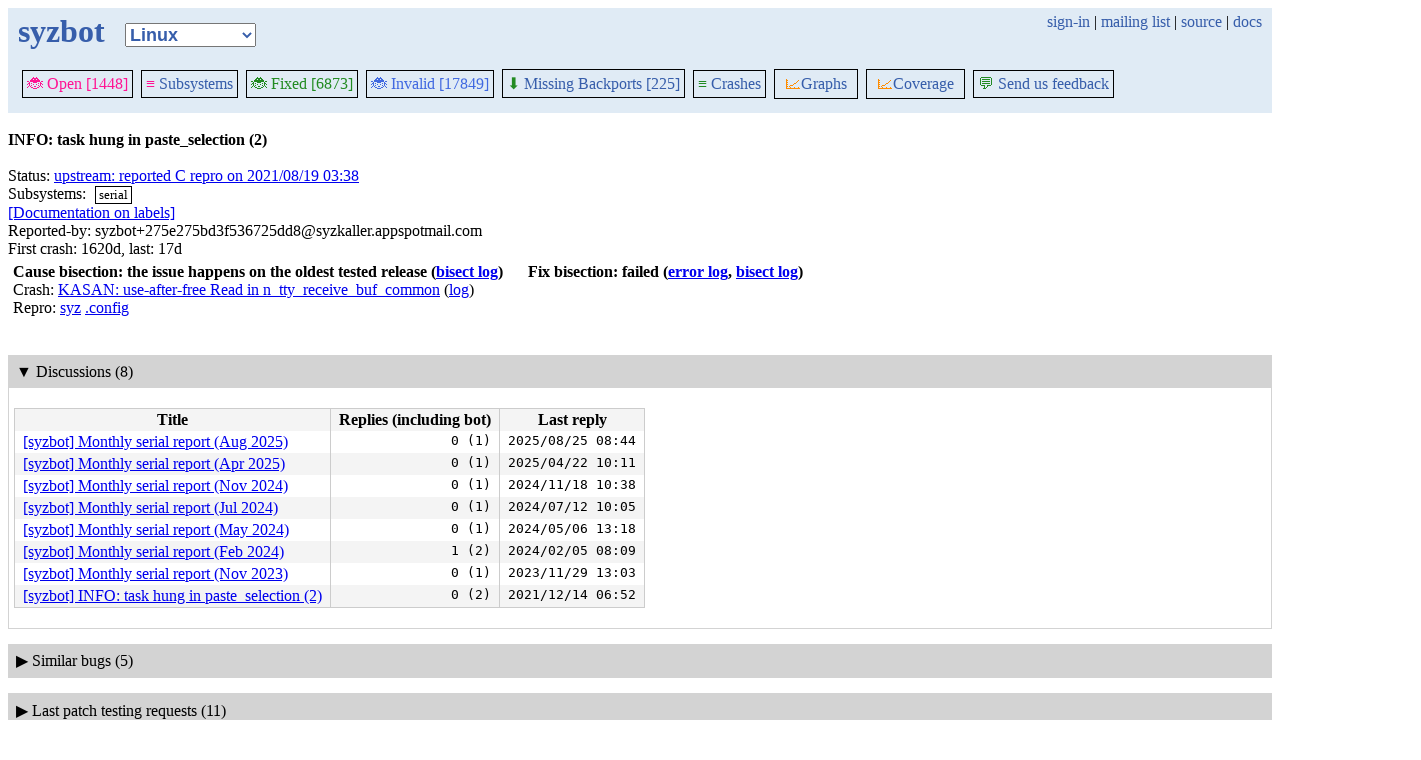

--- FILE ---
content_type: text/html; charset=utf-8
request_url: https://syzkaller.appspot.com/bug?extid=275e275bd3f536725dd8
body_size: 9144
content:


<!doctype html>
<html>
<head>
	
	<link rel="stylesheet" href="/static/style.css"/>
	<script src="/static/common.js"></script>
	
		<script async src="https://www.googletagmanager.com/gtag/js?id=UA-116117799-1"></script>
		<script>
			window.dataLayer = window.dataLayer || [];
			function gtag() { dataLayer.push(arguments); }
			gtag('js', new Date());
			gtag('config', 'UA-116117799-1');
		</script>
	

	<title>INFO: task hung in paste_selection (2)</title>
</head>
<body>
	
	<header id="topbar">
		<table class="position_table">
			<tr>
				<td>
					<h1><a href="/upstream">syzbot</a></h1>
				</td>
				<td class="namespace_td">
					<select class="namespace" onchange="window.location.href = '/' + this.value + '';">
						
							<option value="android-5-10" >Android 5.10</option>
							<option value="android-5-15" >Android 5.15</option>
							<option value="android-54" >Android 5.4</option>
							<option value="android-6-1" >Android 6.1</option>
							<option value="android-6-12" >Android 6.12</option>
							<option value="freebsd" >FreeBSD</option>
							<option value="upstream" selected="1">Linux</option>
							<option value="linux-5.15" >Linux 5.15</option>
							<option value="linux-6.1" >Linux 6.1</option>
							<option value="linux-6.6" >Linux 6.6</option>
							<option value="netbsd" >NetBSD</option>
							<option value="openbsd" >OpenBSD</option>
							<option value="gvisor" >gVisor</option></select>
				</td>
				<td class="search">
					
					
						<a href="https://syzkaller.appspot.com/_ah/conflogin?continue=https://syzkaller.appspot.com/bug%3Fextid%3D275e275bd3f536725dd8">sign-in</a> |
					
					<a href="https://groups.google.com/forum/#!forum/syzkaller" target="_blank">mailing list</a> |
					<a href="https://github.com/google/syzkaller" target="_blank">source</a> |
					<a href="https://github.com/google/syzkaller/blob/master/docs/syzbot.md" target="_blank">docs</a>
				</td>
			</tr>
		</table>
		
		<div class="navigation">
			<div class="navigation_tab">
				<a href='/upstream'><span style="color:DeepPink;">🐞 Open [1448]</span></a>
			</div>

			
			<div class="navigation_tab">
				<a href='/upstream/subsystems'><span style="color:DeepPink;">≡</span> Subsystems</a>
			</div>
			

			<div class="navigation_tab">
				<a href='/upstream/fixed'><span style="color:ForestGreen;">🐞 Fixed [6873]</span></a>
			</div>

			<div class="navigation_tab" href='/upstream/invalid'>
				<a href='/upstream/invalid'><span style="color:RoyalBlue;">🐞 Invalid [17849]</span></a>
			</div>

			
			<div class="navigation_tab">
				<a href='/upstream/backports'><span style="color:ForestGreen;">⬇</span> Missing Backports [225]</a>
			</div>
			

			<div class="navigation_tab">
				<a href='/upstream/graph/crashes'><span style="color:ForestGreen;">≡</span> Crashes</a>
			</div>

			<div class="dropdown navigation_tab">
				<button class="dropbtn"><span style="color:DarkOrange;">📈</span>Graphs</button>
				<div class="dropdown-content">
					<a class="navigation_tab"
						href='/upstream/graph/bugs'>Kernel&nbsp;Health</a>
					<a class="navigation_tab"
						href='/upstream/graph/found-bugs'>Bugs/Month</a>
					<a class="navigation_tab"
						href='/upstream/graph/lifetimes'>Bug&nbsp;Lifetimes</a>
					<a class="navigation_tab"
						href='/upstream/graph/fuzzing'>Fuzzing</a>
				</div>
			</div>

			
			<div class="dropdown navigation_tab">
				<button class="dropbtn"><span style="color:DarkOrange;">📈</span>Coverage</button>
				<div class="dropdown-content">
					<a class="navigation_tab"
						href="/upstream/graph/coverage?period=quarter">Total</a>
					<a class="navigation_tab"
						href="/upstream/coverage?period=month">Repo&nbsp;Heatmap</a>
					
						<a class="navigation_tab"
							href="/upstream/coverage/subsystems?period=month">Subsystems&nbsp;Heatmap</a>
					
				</div>
			</div>
			
			
			
			<div class="navigation_tab">
				<a href='mailto:syzkaller@googlegroups.com'><span style="color:ForestGreen;">💬</span> Send us feedback</a>
			</div>
			
		</div>
		
	</header>
	<br>
	


	<b>INFO: task hung in paste_selection (2)</b><br><br>
	Status: <a href="https://groups.google.com/d/msgid/syzkaller-bugs/0000000000000ee20205c9e14847%40google.com">upstream: reported C repro on 2021/08/19 03:38</a><br>
	
		
			Subsystems: 
				<span class="bug-label"><a href="/upstream/s/serial">serial</a></span>
		<br>
		
	<a href="https://github.com/google/syzkaller/blob/master/docs/syzbot.md#labels">[Documentation on labels]</a><br>
	
	
	Reported-by: syzbot&#43;275e275bd3f536725dd8@syzkaller.appspotmail.com<br>
	
	First crash: 1620d, last: 17d<br>
	
	
	
	<div>
		<div class="bug-bisection-info">

	
	
	
		
			<b>Cause bisection: the issue happens on the oldest tested release</b>
		
		<b>(<a href="https://syzkaller.appspot.com/x/bisect.txt?x=1224480e300000">bisect log</a>)</b><br>
	
	
		Crash: <a href="https://syzkaller.appspot.com/x/report.txt?x=1124480e300000">KASAN: use-after-free Read in n_tty_receive_buf_common</a> (<a href="https://syzkaller.appspot.com/x/log.txt?x=1624480e300000">log</a>)<br>
		Repro: 
		<a href="/text?tag=ReproSyz&x=1748d5e9300000">syz</a>
		<a href="/text?tag=KernelConfig&x=ffb4c14ee9417b86">.config</a><br>
	

	
	&nbsp;&nbsp;
	

</div>
		<div class="bug-bisection-info">

	
	
	
		
			
				<b>Fix bisection: failed</b>
			
		
		<b>(<a href="https://syzkaller.appspot.com/x/error.txt?x=16940f70700000">error log</a>, <a href="https://syzkaller.appspot.com/x/bisect.txt?x=12940f70700000">bisect log</a>)</b><br>
	
	

	
	&nbsp;&nbsp;
	

</div>
		<div class="bug-bisection-stop"></div>
	</div>

	
	<div class="collapsible collapsible-show">
		<div class="head">
			<span class="show-icon">&#9654;</span>
			<span class="hide-icon">&#9660;</span>
			<span>Discussions (8)</span>
		</div>
		<div class="content">
			
			
			

<table class="list_table">
	<thead>
	<tr>
		<th>Title</th>
		<th>Replies (including bot)</th>
		<th>Last reply</th>
	</tr>
	</thead>
	<tbody>
	
		<tr>
			<td><a href="https://lore.kernel.org/all/68ac2275.a00a0220.33401d.0404.GAE@google.com/T/">[syzbot] Monthly serial report (Aug 2025)</a></td>
			<td class="stat">0 (1)</td>
			<td class="stat">2025/08/25 08:44</td>
		</tr>
	
		<tr>
			<td><a href="https://lore.kernel.org/all/68076b56.050a0220.8500a.0008.GAE@google.com/T/">[syzbot] Monthly serial report (Apr 2025)</a></td>
			<td class="stat">0 (1)</td>
			<td class="stat">2025/04/22 10:11</td>
		</tr>
	
		<tr>
			<td><a href="https://lore.kernel.org/all/673b1920.050a0220.87769.002d.GAE@google.com/T/">[syzbot] Monthly serial report (Nov 2024)</a></td>
			<td class="stat">0 (1)</td>
			<td class="stat">2024/11/18 10:38</td>
		</tr>
	
		<tr>
			<td><a href="https://lore.kernel.org/all/00000000000068db93061d0a0468@google.com/T/">[syzbot] Monthly serial report (Jul 2024)</a></td>
			<td class="stat">0 (1)</td>
			<td class="stat">2024/07/12 10:05</td>
		</tr>
	
		<tr>
			<td><a href="https://lore.kernel.org/all/0000000000000624c60617c8e8a3@google.com/T/">[syzbot] Monthly serial report (May 2024)</a></td>
			<td class="stat">0 (1)</td>
			<td class="stat">2024/05/06 13:18</td>
		</tr>
	
		<tr>
			<td><a href="https://lore.kernel.org/all/00000000000074375c06106c787f@google.com/T/">[syzbot] Monthly serial report (Feb 2024)</a></td>
			<td class="stat">1 (2)</td>
			<td class="stat">2024/02/05 08:09</td>
		</tr>
	
		<tr>
			<td><a href="https://lore.kernel.org/all/0000000000007a9d62060b4a2964@google.com/T/">[syzbot] Monthly serial report (Nov 2023)</a></td>
			<td class="stat">0 (1)</td>
			<td class="stat">2023/11/29 13:03</td>
		</tr>
	
		<tr>
			<td><a href="https://lore.kernel.org/all/0000000000000ee20205c9e14847@google.com/T/">[syzbot] INFO: task hung in paste_selection (2)</a></td>
			<td class="stat">0 (2)</td>
			<td class="stat">2021/12/14 06:52</td>
		</tr>
	
	</tbody>
</table>


			
			
		</div>
	</div>
	
	<div class="collapsible collapsible-hide">
		<div class="head">
			<span class="show-icon">&#9654;</span>
			<span class="hide-icon">&#9660;</span>
			<span>Similar bugs (5)</span>
		</div>
		<div class="content">
			


<table class="list_table">
	<thead>
	<tr>
		
			<th><a onclick="return sortTable(this, 'Kernel', textSort)" href="#">Kernel</a></th>
		
		<th><a onclick="return sortTable(this, 'Title', textSort)" href="#">Title</a></th>
		<th>
			<a onclick="return sortTable(this, 'Rank 🛈', numSort)" href="#">Rank</a>
			
<a href="https://github.com/google/syzkaller/blob/master/pkg/report/README.md" title="help" target="_blank" class="info_link">🛈</a>

		</th>
		<th><a onclick="return sortTable(this, 'Repro', reproSort)" href="#">Repro</a></th>
		<th><a onclick="return sortTable(this, 'Cause bisect', textSort)" href="#">Cause bisect</a></th>
		<th><a onclick="return sortTable(this, 'Fix bisect', textSort)" href="#">Fix bisect</a></th>
		<th><a onclick="return sortTable(this, 'Count', numSort)" href="#">Count</a></th>
		<th><a onclick="return sortTable(this, 'Last', timeSort)" href="#">Last</a></th>
		<th><a onclick="return sortTable(this, 'Reported', timeSort)" href="#">Reported</a></th>
		
		
		
			<th><a onclick="return sortTable(this, 'Patched', patchedSort)" href="#">Patched</a></th>
		
		
			<th><a onclick="return sortTable(this, 'Status', textSort)" href="#">Status</a></th>
		
		
	</tr>
	</thead>
	<tbody>
	
		<tr>
			<td>linux-4.19</td>
			<td class="title">
				<a href="/bug?extid=967f1c0f38a4f63e13c1">INFO: task hung in paste_selection</a>
			</td>
			<td class="stat">1</td>
			<td class="stat">C</td>
			<td class="bisect_status"></td>
			<td class="bisect_status">done</td>
			<td class="stat ">10</td>
			<td class="stat">2157d</td>
			<td class="stat">
				
					<a href="https://groups.google.com/d/msgid/syzkaller-lts-bugs/000000000000d53379059974f9a5%40google.com">2232d</a>
				
			</td>
			
			
			
				<td class="patched" title="vt: selection, push sel_lock up">1/1</td>
			
			
				<td class="status">
					
						<a href="https://groups.google.com/d/msgid/syzkaller-lts-bugs/000000000000d53379059974f9a5%40google.com">fixed on 2020/03/26 13:10</a>
					
				</td>
			
			
		</tr>
	
		<tr>
			<td>upstream</td>
			<td class="title">
				<a href="/bug?extid=a172213a651850d94cf2">INFO: task hung in paste_selection</a>
					<span class="bug-label"><a href="/upstream/s/serial">serial</a></span>
			</td>
			<td class="stat">1</td>
			<td class="stat">C</td>
			<td class="bisect_status">inconclusive</td>
			<td class="bisect_status">done</td>
			<td class="stat ">8</td>
			<td class="stat">2173d</td>
			<td class="stat">
				
					<a href="https://groups.google.com/d/msgid/syzkaller-bugs/0000000000003a2af3059905d1dc%40google.com">2237d</a>
				
			</td>
			
			
			
				<td class="patched" title="vt: selection, push sel_lock up">15/29</td>
			
			
				<td class="status">
					
						<a href="https://groups.google.com/d/msgid/syzkaller-bugs/0000000000003a2af3059905d1dc%40google.com">fixed on 2020/04/15 17:19</a>
					
				</td>
			
			
		</tr>
	
		<tr>
			<td>linux-4.14</td>
			<td class="title">
				<a href="/bug?id=d49d80c29369593c13018a86b433ee3be9d146b3">INFO: task hung in paste_selection (3)</a>
			</td>
			<td class="stat">1</td>
			<td class="stat"></td>
			<td class="bisect_status"></td>
			<td class="bisect_status"></td>
			<td class="stat ">1</td>
			<td class="stat">1823d</td>
			<td class="stat">
				
					<a href="https://groups.google.com/d/msgid/syzkaller-lts-bugs/000000000000cf9dcb05b9a19485%40google.com">1823d</a>
				
			</td>
			
			
			
				<td class="patched" >0/1</td>
			
			
				<td class="status">
					
						<a href="https://groups.google.com/d/msgid/syzkaller-lts-bugs/000000000000cf9dcb05b9a19485%40google.com">auto-closed as invalid on 2021/05/24 08:55</a>
					
				</td>
			
			
		</tr>
	
		<tr>
			<td>linux-4.14</td>
			<td class="title">
				<a href="/bug?id=dbc79397069bfb3b3d0310aaa27927b377048178">INFO: task hung in paste_selection (2)</a>
			</td>
			<td class="stat">1</td>
			<td class="stat"></td>
			<td class="bisect_status"></td>
			<td class="bisect_status"></td>
			<td class="stat ">1</td>
			<td class="stat">2015d</td>
			<td class="stat">
				
					<a href="https://groups.google.com/d/msgid/syzkaller-lts-bugs/00000000000064f64905aa83392a%40google.com">2015d</a>
				
			</td>
			
			
			
				<td class="patched" >0/1</td>
			
			
				<td class="status">
					
						<a href="https://groups.google.com/d/msgid/syzkaller-lts-bugs/00000000000064f64905aa83392a%40google.com">auto-closed as invalid on 2020/11/12 23:24</a>
					
				</td>
			
			
		</tr>
	
		<tr>
			<td>linux-4.14</td>
			<td class="title">
				<a href="/bug?extid=7a3d898477ca5e9e9c26">INFO: task hung in paste_selection</a>
			</td>
			<td class="stat">1</td>
			<td class="stat">C</td>
			<td class="bisect_status"></td>
			<td class="bisect_status">done</td>
			<td class="stat ">8</td>
			<td class="stat">2156d</td>
			<td class="stat">
				
					<a href="https://groups.google.com/d/msgid/syzkaller-lts-bugs/000000000000196c3905997f624e%40google.com">2231d</a>
				
			</td>
			
			
			
				<td class="patched" title="ipvlan: do not use cond_resched_rcu() in ipvlan_process_multicast()">1/1</td>
			
			
				<td class="status">
					
						<a href="https://groups.google.com/d/msgid/syzkaller-lts-bugs/000000000000196c3905997f624e%40google.com">fixed on 2020/03/27 08:38</a>
					
				</td>
			
			
		</tr>
	
	</tbody>
</table>



			
			
			
			
		</div>
	</div>
	
	<div class="collapsible collapsible-hide">
		<div class="head">
			<span class="show-icon">&#9654;</span>
			<span class="hide-icon">&#9660;</span>
			<span>Last patch testing requests (11)</span>
		</div>
		<div class="content">
			
			

	<table class="list_table">
		<caption id="jobs"><a class="plain" href="#jobs"></a></caption>
		<thead>
		<tr>
			
			<th>Created</th>
			<th>Duration</th>
			<th>User</th>
			<th>Patch</th>
			<th>Repo</th>
			
			<th>Result</th>
		</tr>
		</thead>
		<tbody>
		
			<tr>
				
				<td class="time">2026/01/03 16:14</td>
				<td class="time" title="started: 2026/01/03 16:14&#013;finished: 2026/01/03 16:39">
					25m
				</td>
				<td>
					
						retest repro
					
				</td>
				<td></td>
				<td class="kernel" title="upstream"><a href="https://git.kernel.org/pub/scm/linux/kernel/git/torvalds/linux.git/commit/?id=805f9a061372164d43ddef771d7cd63e3ba6d845">upstream</a></td>
				
				<td class="result">
					
						<a href="https://syzkaller.appspot.com/x/report.txt?x=15e5469a580000">report</a>
					
					
					
						<a href="https://syzkaller.appspot.com/x/log.txt?x=11e5469a580000">log</a>
					
					
					
				</td>
			</tr>
		
			<tr>
				
				<td class="time">2025/11/15 02:45</td>
				<td class="time" title="started: 2025/11/15 02:45&#013;finished: 2025/11/15 06:09">
					3h24m
				</td>
				<td>
					
						retest repro
					
				</td>
				<td></td>
				<td class="kernel" title="upstream"><a href="https://git.kernel.org/pub/scm/linux/kernel/git/torvalds/linux.git/commit/?id=7a0892d2836e12cc61b6823f888629a3eb64e268">upstream</a></td>
				
				<td class="result">
					
						<a href="https://syzkaller.appspot.com/x/report.txt?x=1348a658580000">report</a>
					
					
					
						<a href="https://syzkaller.appspot.com/x/log.txt?x=1548a658580000">log</a>
					
					
					
				</td>
			</tr>
		
			<tr>
				
				<td class="time">2025/10/25 15:20</td>
				<td class="time" title="started: 2025/10/25 15:20&#013;finished: 2025/10/25 15:54">
					33m
				</td>
				<td>
					
						retest repro
					
				</td>
				<td></td>
				<td class="kernel" title="upstream"><a href="https://git.kernel.org/pub/scm/linux/kernel/git/torvalds/linux.git/commit/?id=566771afc7a81e343da9939f0bd848d3622e2501">upstream</a></td>
				
				<td class="result">
					
						<a href="https://syzkaller.appspot.com/x/report.txt?x=13c91d42580000">report</a>
					
					
					
						<a href="https://syzkaller.appspot.com/x/log.txt?x=15c91d42580000">log</a>
					
					
					
				</td>
			</tr>
		
			<tr>
				
				<td class="time">2025/09/06 00:32</td>
				<td class="time" title="started: 2025/09/06 00:32&#013;finished: 2025/09/06 01:00">
					28m
				</td>
				<td>
					
						retest repro
					
				</td>
				<td></td>
				<td class="kernel" title="upstream"><a href="https://git.kernel.org/pub/scm/linux/kernel/git/torvalds/linux.git/commit/?id=d1d10cea0895264cc3769e4d9719baa94f4b250b">upstream</a></td>
				
				<td class="result">
					
						<a href="https://syzkaller.appspot.com/x/report.txt?x=15c73a42580000">report</a>
					
					
					
						<a href="https://syzkaller.appspot.com/x/log.txt?x=11c73a42580000">log</a>
					
					
					
				</td>
			</tr>
		
			<tr>
				
				<td class="time">2025/08/16 13:33</td>
				<td class="time" title="started: 2025/08/16 13:33&#013;finished: 2025/08/16 13:54">
					20m
				</td>
				<td>
					
						retest repro
					
				</td>
				<td></td>
				<td class="kernel" title="upstream"><a href="https://git.kernel.org/pub/scm/linux/kernel/git/torvalds/linux.git/commit/?id=dfd4b508c8c6106083698a0dd5e35aecc7c48725">upstream</a></td>
				
				<td class="result">
					
						<a href="https://syzkaller.appspot.com/x/report.txt?x=104033a2580000">report</a>
					
					
					
						<a href="https://syzkaller.appspot.com/x/log.txt?x=178033a2580000">log</a>
					
					
					
				</td>
			</tr>
		
			<tr>
				
				<td class="time">2025/06/27 21:26</td>
				<td class="time" title="started: 2025/06/27 21:26&#013;finished: 2025/06/27 21:48">
					21m
				</td>
				<td>
					
						retest repro
					
				</td>
				<td></td>
				<td class="kernel" title="upstream"><a href="https://git.kernel.org/pub/scm/linux/kernel/git/torvalds/linux.git/commit/?id=35e261cd95ddc741d8664f5ac897bbd0d384bbd0">upstream</a></td>
				
				<td class="result">
					
						<a href="https://syzkaller.appspot.com/x/report.txt?x=134b43d4580000">report</a>
					
					
					
						<a href="https://syzkaller.appspot.com/x/log.txt?x=154b43d4580000">log</a>
					
					
					
				</td>
			</tr>
		
			<tr>
				
				<td class="time">2025/06/07 09:55</td>
				<td class="time" title="started: 2025/06/07 09:55&#013;finished: 2025/06/07 10:24">
					28m
				</td>
				<td>
					
						retest repro
					
				</td>
				<td></td>
				<td class="kernel" title="upstream"><a href="https://git.kernel.org/pub/scm/linux/kernel/git/torvalds/linux.git/commit/?id=bdc7f8c5adad50dad2ec762e317f8b212f5782ac">upstream</a></td>
				
				<td class="result">
					
						<a href="https://syzkaller.appspot.com/x/report.txt?x=159ae20c580000">report</a>
					
					
					
						<a href="https://syzkaller.appspot.com/x/log.txt?x=119ae20c580000">log</a>
					
					
					
				</td>
			</tr>
		
			<tr>
				
				<td class="time">2025/04/18 20:26</td>
				<td class="time" title="started: 2025/04/18 20:26&#013;finished: 2025/04/18 21:19">
					53m
				</td>
				<td>
					
						retest repro
					
				</td>
				<td></td>
				<td class="kernel" title="upstream"><a href="https://git.kernel.org/pub/scm/linux/kernel/git/torvalds/linux.git/commit/?id=84aca3ca6a42dade09d05a541c8aaab5ea228087">upstream</a></td>
				
				<td class="result">
					
						<a href="https://syzkaller.appspot.com/x/report.txt?x=133ca4cc580000">report</a>
					
					
					
						<a href="https://syzkaller.appspot.com/x/log.txt?x=153ca4cc580000">log</a>
					
					
					
				</td>
			</tr>
		
			<tr>
				
				<td class="time">2025/03/28 16:53</td>
				<td class="time" title="started: 2025/03/28 16:53&#013;finished: 2025/03/28 17:15">
					22m
				</td>
				<td>
					
						retest repro
					
				</td>
				<td></td>
				<td class="kernel" title="upstream"><a href="https://git.kernel.org/pub/scm/linux/kernel/git/torvalds/linux.git/commit/?id=acb4f33713b9f6cadb6143f211714c343465411c">upstream</a></td>
				
				<td class="result">
					
						<a href="https://syzkaller.appspot.com/x/report.txt?x=164e743f980000">report</a>
					
					
					
						<a href="https://syzkaller.appspot.com/x/log.txt?x=124e743f980000">log</a>
					
					
					
				</td>
			</tr>
		
			<tr>
				
				<td class="time">2025/02/07 15:23</td>
				<td class="time" title="started: 2025/02/07 15:23&#013;finished: 2025/02/07 15:46">
					22m
				</td>
				<td>
					
						retest repro
					
				</td>
				<td></td>
				<td class="kernel" title="upstream"><a href="https://git.kernel.org/pub/scm/linux/kernel/git/torvalds/linux.git/commit/?id=bb066fe812d6fb3a9d01c073d9f1e2fd5a63403b">upstream</a></td>
				
				<td class="result">
					
						<a href="https://syzkaller.appspot.com/x/report.txt?x=12f68ca4580000">report</a>
					
					
					
						<a href="https://syzkaller.appspot.com/x/log.txt?x=14f68ca4580000">log</a>
					
					
					
				</td>
			</tr>
		
			<tr>
				
				<td class="time">2021/08/23 14:44</td>
				<td class="time" title="started: 2021/08/23 14:44&#013;finished: 2021/08/23 14:59">
					14m
				</td>
				<td>
					
						phind.uet@gmail.com
					
				</td>
				<td></td>
				<td class="kernel" title="linux-next"><a href="https://git.kernel.org/pub/scm/linux/kernel/git/next/linux-next.git/commit/?id=46debfec12b4e038b93c62a86bd78ae62f9ba4ea">linux-next</a></td>
				
				<td class="result">
					
						<a href="https://syzkaller.appspot.com/x/report.txt?x=13d00f16300000">report</a>
					
					
					
						<a href="https://syzkaller.appspot.com/x/log.txt?x=15d00f16300000">log</a>
					
					
					
				</td>
			</tr>
		
		</tbody>
	</table>


			
			
			
		</div>
	</div>
	
	<div class="collapsible collapsible-hide">
		<div class="head">
			<span class="show-icon">&#9654;</span>
			<span class="hide-icon">&#9660;</span>
			<span>Fix bisection attempts (4)</span>
		</div>
		<div class="content">
			
			

	<table class="list_table">
		<caption id="jobs"><a class="plain" href="#jobs"></a></caption>
		<thead>
		<tr>
			
			<th>Created</th>
			<th>Duration</th>
			<th>User</th>
			<th>Patch</th>
			<th>Repo</th>
			
			<th>Result</th>
		</tr>
		</thead>
		<tbody>
		
			<tr>
				
				<td class="time">2022/01/28 05:28</td>
				<td class="time" title="started: 2022/01/28 05:28&#013;finished: 2022/01/28 05:41">
					12m
				</td>
				<td>
					
						bisect fix
					
				</td>
				<td></td>
				<td class="kernel" title="upstream"><a href="https://git.kernel.org/pub/scm/linux/kernel/git/torvalds/linux.git/commit/?id=ecf71de775a049cbfa6298deceb8ba2083331171">upstream</a></td>
				
				<td class="result">
					
						<a href="https://syzkaller.appspot.com/x/error.txt?x=16940f70700000">error</a>
					
					
						<a href="https://syzkaller.appspot.com/x/bisect.txt?x=12940f70700000">job log</a>
					
					
					
					
				</td>
			</tr>
		
			<tr>
				
				<td class="time">2021/12/06 06:04</td>
				<td class="time" title="started: 2021/12/06 06:04&#013;finished: 2021/12/06 06:35">
					31m
				</td>
				<td>
					
						bisect fix
					
				</td>
				<td></td>
				<td class="kernel" title="upstream"><a href="https://git.kernel.org/pub/scm/linux/kernel/git/torvalds/linux.git/commit/?id=ba31f97d43be41ca99ab72a6131d7c226306865f">upstream</a></td>
				
				<td class="result">
					
						OK
						
							(0)
						
					
					
						<a href="https://syzkaller.appspot.com/x/bisect.txt?x=1416f875b00000">job log</a>
					
					
						<a href="https://syzkaller.appspot.com/x/log.txt?x=1216f875b00000">log</a>
					
					
					
				</td>
			</tr>
		
			<tr>
				
				<td class="time">2021/11/02 04:48</td>
				<td class="time" title="started: 2021/11/02 04:48&#013;finished: 2021/11/02 05:19">
					31m
				</td>
				<td>
					
						bisect fix
					
				</td>
				<td></td>
				<td class="kernel" title="upstream"><a href="https://git.kernel.org/pub/scm/linux/kernel/git/torvalds/linux.git/commit/?id=ba31f97d43be41ca99ab72a6131d7c226306865f">upstream</a></td>
				
				<td class="result">
					
						OK
						
							(0)
						
					
					
						<a href="https://syzkaller.appspot.com/x/bisect.txt?x=11a70e6ab00000">job log</a>
					
					
						<a href="https://syzkaller.appspot.com/x/log.txt?x=15a70e6ab00000">log</a>
					
					
					
				</td>
			</tr>
		
			<tr>
				
				<td class="time">2021/10/02 23:55</td>
				<td class="time" title="started: 2021/10/02 23:55&#013;finished: 2021/10/03 00:25">
					30m
				</td>
				<td>
					
						bisect fix
					
				</td>
				<td></td>
				<td class="kernel" title="upstream"><a href="https://git.kernel.org/pub/scm/linux/kernel/git/torvalds/linux.git/commit/?id=ba31f97d43be41ca99ab72a6131d7c226306865f">upstream</a></td>
				
				<td class="result">
					
						OK
						
							(0)
						
					
					
						<a href="https://syzkaller.appspot.com/x/bisect.txt?x=1784d28f300000">job log</a>
					
					
						<a href="https://syzkaller.appspot.com/x/log.txt?x=1044d28f300000">log</a>
					
					
					
				</td>
			</tr>
		
		</tbody>
	</table>


			
			
			
		</div>
	</div>
	

	
	<br><b>Sample crash report:</b><br>
	<div id="crash_div"><pre>INFO: task syz-executor450:3840 blocked for more than 143 seconds.
      Not tainted 5.16.0-rc7-syzkaller #0
&#34;echo 0 &gt; /proc/sys/kernel/hung_task_timeout_secs&#34; disables this message.
task:syz-executor450 state:D stack:26896 pid: 3840 ppid:     1 flags:0x00004000
Call Trace:
 &lt;TASK&gt;
 context_switch <a href='https://git.kernel.org/pub/scm/linux/kernel/git/torvalds/linux.git/tree/kernel/sched/core.c?id=ecf71de775a049cbfa6298deceb8ba2083331171#n4972'>kernel/sched/core.c:4972</a> [inline]
 __schedule+0xb72/0x1460 <a href='https://git.kernel.org/pub/scm/linux/kernel/git/torvalds/linux.git/tree/kernel/sched/core.c?id=ecf71de775a049cbfa6298deceb8ba2083331171#n6253'>kernel/sched/core.c:6253</a>
 schedule+0x12b/0x1f0 <a href='https://git.kernel.org/pub/scm/linux/kernel/git/torvalds/linux.git/tree/kernel/sched/core.c?id=ecf71de775a049cbfa6298deceb8ba2083331171#n6326'>kernel/sched/core.c:6326</a>
 schedule_preempt_disabled+0xf/0x20 <a href='https://git.kernel.org/pub/scm/linux/kernel/git/torvalds/linux.git/tree/kernel/sched/core.c?id=ecf71de775a049cbfa6298deceb8ba2083331171#n6385'>kernel/sched/core.c:6385</a>
 __mutex_lock_common+0xe9f/0x2490 <a href='https://git.kernel.org/pub/scm/linux/kernel/git/torvalds/linux.git/tree/kernel/locking/mutex.c?id=ecf71de775a049cbfa6298deceb8ba2083331171#n680'>kernel/locking/mutex.c:680</a>
 __mutex_lock <a href='https://git.kernel.org/pub/scm/linux/kernel/git/torvalds/linux.git/tree/kernel/locking/mutex.c?id=ecf71de775a049cbfa6298deceb8ba2083331171#n740'>kernel/locking/mutex.c:740</a> [inline]
 mutex_lock_nested+0x1a/0x20 <a href='https://git.kernel.org/pub/scm/linux/kernel/git/torvalds/linux.git/tree/kernel/locking/mutex.c?id=ecf71de775a049cbfa6298deceb8ba2083331171#n792'>kernel/locking/mutex.c:792</a>
 paste_selection+0x17d/0x550 <a href='https://git.kernel.org/pub/scm/linux/kernel/git/torvalds/linux.git/tree/drivers/tty/vt/selection.c?id=ecf71de775a049cbfa6298deceb8ba2083331171#n390'>drivers/tty/vt/selection.c:390</a>
 vt_ioctl+0x45d/0x3860 <a href='https://git.kernel.org/pub/scm/linux/kernel/git/torvalds/linux.git/tree/drivers/tty/vt/vt_ioctl.c?id=ecf71de775a049cbfa6298deceb8ba2083331171#n762'>drivers/tty/vt/vt_ioctl.c:762</a>
 tty_ioctl+0xfb2/0x17d0 <a href='https://git.kernel.org/pub/scm/linux/kernel/git/torvalds/linux.git/tree/drivers/tty/tty_io.c?id=ecf71de775a049cbfa6298deceb8ba2083331171#n2805'>drivers/tty/tty_io.c:2805</a>
 vfs_ioctl <a href='https://git.kernel.org/pub/scm/linux/kernel/git/torvalds/linux.git/tree/fs/ioctl.c?id=ecf71de775a049cbfa6298deceb8ba2083331171#n51'>fs/ioctl.c:51</a> [inline]
 __do_sys_ioctl <a href='https://git.kernel.org/pub/scm/linux/kernel/git/torvalds/linux.git/tree/fs/ioctl.c?id=ecf71de775a049cbfa6298deceb8ba2083331171#n874'>fs/ioctl.c:874</a> [inline]
 __se_sys_ioctl+0xfb/0x170 <a href='https://git.kernel.org/pub/scm/linux/kernel/git/torvalds/linux.git/tree/fs/ioctl.c?id=ecf71de775a049cbfa6298deceb8ba2083331171#n860'>fs/ioctl.c:860</a>
 do_syscall_x64 <a href='https://git.kernel.org/pub/scm/linux/kernel/git/torvalds/linux.git/tree/arch/x86/entry/common.c?id=ecf71de775a049cbfa6298deceb8ba2083331171#n50'>arch/x86/entry/common.c:50</a> [inline]
 do_syscall_64+0x44/0xd0 <a href='https://git.kernel.org/pub/scm/linux/kernel/git/torvalds/linux.git/tree/arch/x86/entry/common.c?id=ecf71de775a049cbfa6298deceb8ba2083331171#n80'>arch/x86/entry/common.c:80</a>
 entry_SYSCALL_64_after_hwframe+0x44/0xae
RIP: 0033:0x7f98a1bf0c39
RSP: 002b:00007f98a1ba2318 EFLAGS: 00000246 ORIG_RAX: 0000000000000010
RAX: ffffffffffffffda RBX: 00007f98a1c794a8 RCX: 00007f98a1bf0c39
RDX: 00000000200000c0 RSI: 000000000000541c RDI: 0000000000000003
RBP: 00007f98a1c794a0 R08: 0000000000000000 R09: 0000000000000000
R10: 0000000000000000 R11: 0000000000000246 R12: 00007f98a1c794ac
R13: 00007ffc115640bf R14: 00007f98a1ba2400 R15: 0000000000022000
 &lt;/TASK&gt;
INFO: task syz-executor450:3844 blocked for more than 143 seconds.
      Not tainted 5.16.0-rc7-syzkaller #0
&#34;echo 0 &gt; /proc/sys/kernel/hung_task_timeout_secs&#34; disables this message.
task:syz-executor450 state:D stack:26288 pid: 3844 ppid:     1 flags:0x00004000
Call Trace:
 &lt;TASK&gt;
 context_switch <a href='https://git.kernel.org/pub/scm/linux/kernel/git/torvalds/linux.git/tree/kernel/sched/core.c?id=ecf71de775a049cbfa6298deceb8ba2083331171#n4972'>kernel/sched/core.c:4972</a> [inline]
 __schedule+0xb72/0x1460 <a href='https://git.kernel.org/pub/scm/linux/kernel/git/torvalds/linux.git/tree/kernel/sched/core.c?id=ecf71de775a049cbfa6298deceb8ba2083331171#n6253'>kernel/sched/core.c:6253</a>
 schedule+0x12b/0x1f0 <a href='https://git.kernel.org/pub/scm/linux/kernel/git/torvalds/linux.git/tree/kernel/sched/core.c?id=ecf71de775a049cbfa6298deceb8ba2083331171#n6326'>kernel/sched/core.c:6326</a>
 schedule_preempt_disabled+0xf/0x20 <a href='https://git.kernel.org/pub/scm/linux/kernel/git/torvalds/linux.git/tree/kernel/sched/core.c?id=ecf71de775a049cbfa6298deceb8ba2083331171#n6385'>kernel/sched/core.c:6385</a>
 __mutex_lock_common+0xe9f/0x2490 <a href='https://git.kernel.org/pub/scm/linux/kernel/git/torvalds/linux.git/tree/kernel/locking/mutex.c?id=ecf71de775a049cbfa6298deceb8ba2083331171#n680'>kernel/locking/mutex.c:680</a>
 __mutex_lock <a href='https://git.kernel.org/pub/scm/linux/kernel/git/torvalds/linux.git/tree/kernel/locking/mutex.c?id=ecf71de775a049cbfa6298deceb8ba2083331171#n740'>kernel/locking/mutex.c:740</a> [inline]
 mutex_lock_nested+0x1a/0x20 <a href='https://git.kernel.org/pub/scm/linux/kernel/git/torvalds/linux.git/tree/kernel/locking/mutex.c?id=ecf71de775a049cbfa6298deceb8ba2083331171#n792'>kernel/locking/mutex.c:792</a>
 paste_selection+0x17d/0x550 <a href='https://git.kernel.org/pub/scm/linux/kernel/git/torvalds/linux.git/tree/drivers/tty/vt/selection.c?id=ecf71de775a049cbfa6298deceb8ba2083331171#n390'>drivers/tty/vt/selection.c:390</a>
 vt_ioctl+0x45d/0x3860 <a href='https://git.kernel.org/pub/scm/linux/kernel/git/torvalds/linux.git/tree/drivers/tty/vt/vt_ioctl.c?id=ecf71de775a049cbfa6298deceb8ba2083331171#n762'>drivers/tty/vt/vt_ioctl.c:762</a>
 tty_ioctl+0xfb2/0x17d0 <a href='https://git.kernel.org/pub/scm/linux/kernel/git/torvalds/linux.git/tree/drivers/tty/tty_io.c?id=ecf71de775a049cbfa6298deceb8ba2083331171#n2805'>drivers/tty/tty_io.c:2805</a>
 vfs_ioctl <a href='https://git.kernel.org/pub/scm/linux/kernel/git/torvalds/linux.git/tree/fs/ioctl.c?id=ecf71de775a049cbfa6298deceb8ba2083331171#n51'>fs/ioctl.c:51</a> [inline]
 __do_sys_ioctl <a href='https://git.kernel.org/pub/scm/linux/kernel/git/torvalds/linux.git/tree/fs/ioctl.c?id=ecf71de775a049cbfa6298deceb8ba2083331171#n874'>fs/ioctl.c:874</a> [inline]
 __se_sys_ioctl+0xfb/0x170 <a href='https://git.kernel.org/pub/scm/linux/kernel/git/torvalds/linux.git/tree/fs/ioctl.c?id=ecf71de775a049cbfa6298deceb8ba2083331171#n860'>fs/ioctl.c:860</a>
 do_syscall_x64 <a href='https://git.kernel.org/pub/scm/linux/kernel/git/torvalds/linux.git/tree/arch/x86/entry/common.c?id=ecf71de775a049cbfa6298deceb8ba2083331171#n50'>arch/x86/entry/common.c:50</a> [inline]
 do_syscall_64+0x44/0xd0 <a href='https://git.kernel.org/pub/scm/linux/kernel/git/torvalds/linux.git/tree/arch/x86/entry/common.c?id=ecf71de775a049cbfa6298deceb8ba2083331171#n80'>arch/x86/entry/common.c:80</a>
 entry_SYSCALL_64_after_hwframe+0x44/0xae
RIP: 0033:0x7f98a1bf0c39
RSP: 002b:00007f98a1ba2318 EFLAGS: 00000246 ORIG_RAX: 0000000000000010
RAX: ffffffffffffffda RBX: 00007f98a1c794a8 RCX: 00007f98a1bf0c39
RDX: 00000000200000c0 RSI: 000000000000541c RDI: 0000000000000003
RBP: 00007f98a1c794a0 R08: 0000000000000000 R09: 0000000000000000
R10: 0000000000000000 R11: 0000000000000246 R12: 00007f98a1c794ac
R13: 00007ffc115640bf R14: 00007f98a1ba2400 R15: 0000000000022000
 &lt;/TASK&gt;
INFO: task syz-executor450:3846 blocked for more than 144 seconds.
      Not tainted 5.16.0-rc7-syzkaller #0
&#34;echo 0 &gt; /proc/sys/kernel/hung_task_timeout_secs&#34; disables this message.
task:syz-executor450 state:D stack:24592 pid: 3846 ppid:     1 flags:0x00004000
Call Trace:
 &lt;TASK&gt;
 context_switch <a href='https://git.kernel.org/pub/scm/linux/kernel/git/torvalds/linux.git/tree/kernel/sched/core.c?id=ecf71de775a049cbfa6298deceb8ba2083331171#n4972'>kernel/sched/core.c:4972</a> [inline]
 __schedule+0xb72/0x1460 <a href='https://git.kernel.org/pub/scm/linux/kernel/git/torvalds/linux.git/tree/kernel/sched/core.c?id=ecf71de775a049cbfa6298deceb8ba2083331171#n6253'>kernel/sched/core.c:6253</a>
 schedule+0x12b/0x1f0 <a href='https://git.kernel.org/pub/scm/linux/kernel/git/torvalds/linux.git/tree/kernel/sched/core.c?id=ecf71de775a049cbfa6298deceb8ba2083331171#n6326'>kernel/sched/core.c:6326</a>
 schedule_preempt_disabled+0xf/0x20 <a href='https://git.kernel.org/pub/scm/linux/kernel/git/torvalds/linux.git/tree/kernel/sched/core.c?id=ecf71de775a049cbfa6298deceb8ba2083331171#n6385'>kernel/sched/core.c:6385</a>
 __mutex_lock_common+0xe9f/0x2490 <a href='https://git.kernel.org/pub/scm/linux/kernel/git/torvalds/linux.git/tree/kernel/locking/mutex.c?id=ecf71de775a049cbfa6298deceb8ba2083331171#n680'>kernel/locking/mutex.c:680</a>
 __mutex_lock <a href='https://git.kernel.org/pub/scm/linux/kernel/git/torvalds/linux.git/tree/kernel/locking/mutex.c?id=ecf71de775a049cbfa6298deceb8ba2083331171#n740'>kernel/locking/mutex.c:740</a> [inline]
 mutex_lock_nested+0x1a/0x20 <a href='https://git.kernel.org/pub/scm/linux/kernel/git/torvalds/linux.git/tree/kernel/locking/mutex.c?id=ecf71de775a049cbfa6298deceb8ba2083331171#n792'>kernel/locking/mutex.c:792</a>
 paste_selection+0x17d/0x550 <a href='https://git.kernel.org/pub/scm/linux/kernel/git/torvalds/linux.git/tree/drivers/tty/vt/selection.c?id=ecf71de775a049cbfa6298deceb8ba2083331171#n390'>drivers/tty/vt/selection.c:390</a>
 vt_ioctl+0x45d/0x3860 <a href='https://git.kernel.org/pub/scm/linux/kernel/git/torvalds/linux.git/tree/drivers/tty/vt/vt_ioctl.c?id=ecf71de775a049cbfa6298deceb8ba2083331171#n762'>drivers/tty/vt/vt_ioctl.c:762</a>
 tty_ioctl+0xfb2/0x17d0 <a href='https://git.kernel.org/pub/scm/linux/kernel/git/torvalds/linux.git/tree/drivers/tty/tty_io.c?id=ecf71de775a049cbfa6298deceb8ba2083331171#n2805'>drivers/tty/tty_io.c:2805</a>
 vfs_ioctl <a href='https://git.kernel.org/pub/scm/linux/kernel/git/torvalds/linux.git/tree/fs/ioctl.c?id=ecf71de775a049cbfa6298deceb8ba2083331171#n51'>fs/ioctl.c:51</a> [inline]
 __do_sys_ioctl <a href='https://git.kernel.org/pub/scm/linux/kernel/git/torvalds/linux.git/tree/fs/ioctl.c?id=ecf71de775a049cbfa6298deceb8ba2083331171#n874'>fs/ioctl.c:874</a> [inline]
 __se_sys_ioctl+0xfb/0x170 <a href='https://git.kernel.org/pub/scm/linux/kernel/git/torvalds/linux.git/tree/fs/ioctl.c?id=ecf71de775a049cbfa6298deceb8ba2083331171#n860'>fs/ioctl.c:860</a>
 do_syscall_x64 <a href='https://git.kernel.org/pub/scm/linux/kernel/git/torvalds/linux.git/tree/arch/x86/entry/common.c?id=ecf71de775a049cbfa6298deceb8ba2083331171#n50'>arch/x86/entry/common.c:50</a> [inline]
 do_syscall_64+0x44/0xd0 <a href='https://git.kernel.org/pub/scm/linux/kernel/git/torvalds/linux.git/tree/arch/x86/entry/common.c?id=ecf71de775a049cbfa6298deceb8ba2083331171#n80'>arch/x86/entry/common.c:80</a>
 entry_SYSCALL_64_after_hwframe+0x44/0xae
RIP: 0033:0x7f98a1bf0c39
RSP: 002b:00007f98a1ba2318 EFLAGS: 00000246 ORIG_RAX: 0000000000000010
RAX: ffffffffffffffda RBX: 00007f98a1c794a8 RCX: 00007f98a1bf0c39
RDX: 00000000200000c0 RSI: 000000000000541c RDI: 0000000000000003
RBP: 00007f98a1c794a0 R08: 0000000000000000 R09: 0000000000000000
R10: 0000000000000000 R11: 0000000000000246 R12: 00007f98a1c794ac
R13: 00007ffc115640bf R14: 00007f98a1ba2400 R15: 0000000000022000
 &lt;/TASK&gt;
INFO: task syz-executor450:3849 blocked for more than 144 seconds.
      Not tainted 5.16.0-rc7-syzkaller #0
&#34;echo 0 &gt; /proc/sys/kernel/hung_task_timeout_secs&#34; disables this message.
task:syz-executor450 state:D stack:27216 pid: 3849 ppid:     1 flags:0x00004000
Call Trace:
 &lt;TASK&gt;
 context_switch <a href='https://git.kernel.org/pub/scm/linux/kernel/git/torvalds/linux.git/tree/kernel/sched/core.c?id=ecf71de775a049cbfa6298deceb8ba2083331171#n4972'>kernel/sched/core.c:4972</a> [inline]
 __schedule+0xb72/0x1460 <a href='https://git.kernel.org/pub/scm/linux/kernel/git/torvalds/linux.git/tree/kernel/sched/core.c?id=ecf71de775a049cbfa6298deceb8ba2083331171#n6253'>kernel/sched/core.c:6253</a>
 schedule+0x12b/0x1f0 <a href='https://git.kernel.org/pub/scm/linux/kernel/git/torvalds/linux.git/tree/kernel/sched/core.c?id=ecf71de775a049cbfa6298deceb8ba2083331171#n6326'>kernel/sched/core.c:6326</a>
 schedule_preempt_disabled+0xf/0x20 <a href='https://git.kernel.org/pub/scm/linux/kernel/git/torvalds/linux.git/tree/kernel/sched/core.c?id=ecf71de775a049cbfa6298deceb8ba2083331171#n6385'>kernel/sched/core.c:6385</a>
 __mutex_lock_common+0xe9f/0x2490 <a href='https://git.kernel.org/pub/scm/linux/kernel/git/torvalds/linux.git/tree/kernel/locking/mutex.c?id=ecf71de775a049cbfa6298deceb8ba2083331171#n680'>kernel/locking/mutex.c:680</a>
 __mutex_lock <a href='https://git.kernel.org/pub/scm/linux/kernel/git/torvalds/linux.git/tree/kernel/locking/mutex.c?id=ecf71de775a049cbfa6298deceb8ba2083331171#n740'>kernel/locking/mutex.c:740</a> [inline]
 mutex_lock_nested+0x1a/0x20 <a href='https://git.kernel.org/pub/scm/linux/kernel/git/torvalds/linux.git/tree/kernel/locking/mutex.c?id=ecf71de775a049cbfa6298deceb8ba2083331171#n792'>kernel/locking/mutex.c:792</a>
 paste_selection+0x17d/0x550 <a href='https://git.kernel.org/pub/scm/linux/kernel/git/torvalds/linux.git/tree/drivers/tty/vt/selection.c?id=ecf71de775a049cbfa6298deceb8ba2083331171#n390'>drivers/tty/vt/selection.c:390</a>
 vt_ioctl+0x45d/0x3860 <a href='https://git.kernel.org/pub/scm/linux/kernel/git/torvalds/linux.git/tree/drivers/tty/vt/vt_ioctl.c?id=ecf71de775a049cbfa6298deceb8ba2083331171#n762'>drivers/tty/vt/vt_ioctl.c:762</a>
 tty_ioctl+0xfb2/0x17d0 <a href='https://git.kernel.org/pub/scm/linux/kernel/git/torvalds/linux.git/tree/drivers/tty/tty_io.c?id=ecf71de775a049cbfa6298deceb8ba2083331171#n2805'>drivers/tty/tty_io.c:2805</a>
 vfs_ioctl <a href='https://git.kernel.org/pub/scm/linux/kernel/git/torvalds/linux.git/tree/fs/ioctl.c?id=ecf71de775a049cbfa6298deceb8ba2083331171#n51'>fs/ioctl.c:51</a> [inline]
 __do_sys_ioctl <a href='https://git.kernel.org/pub/scm/linux/kernel/git/torvalds/linux.git/tree/fs/ioctl.c?id=ecf71de775a049cbfa6298deceb8ba2083331171#n874'>fs/ioctl.c:874</a> [inline]
 __se_sys_ioctl+0xfb/0x170 <a href='https://git.kernel.org/pub/scm/linux/kernel/git/torvalds/linux.git/tree/fs/ioctl.c?id=ecf71de775a049cbfa6298deceb8ba2083331171#n860'>fs/ioctl.c:860</a>
 do_syscall_x64 <a href='https://git.kernel.org/pub/scm/linux/kernel/git/torvalds/linux.git/tree/arch/x86/entry/common.c?id=ecf71de775a049cbfa6298deceb8ba2083331171#n50'>arch/x86/entry/common.c:50</a> [inline]
 do_syscall_64+0x44/0xd0 <a href='https://git.kernel.org/pub/scm/linux/kernel/git/torvalds/linux.git/tree/arch/x86/entry/common.c?id=ecf71de775a049cbfa6298deceb8ba2083331171#n80'>arch/x86/entry/common.c:80</a>
 entry_SYSCALL_64_after_hwframe+0x44/0xae
RIP: 0033:0x7f98a1bf0c39
RSP: 002b:00007f98a1ba2318 EFLAGS: 00000246 ORIG_RAX: 0000000000000010
RAX: ffffffffffffffda RBX: 00007f98a1c794a8 RCX: 00007f98a1bf0c39
RDX: 00000000200000c0 RSI: 000000000000541c RDI: 0000000000000003
RBP: 00007f98a1c794a0 R08: 0000000000000000 R09: 0000000000000000
R10: 0000000000000000 R11: 0000000000000246 R12: 00007f98a1c794ac
R13: 00007ffc115640bf R14: 00007f98a1ba2400 R15: 0000000000022000
 &lt;/TASK&gt;
INFO: task syz-executor450:3852 blocked for more than 144 seconds.
      Not tainted 5.16.0-rc7-syzkaller #0
&#34;echo 0 &gt; /proc/sys/kernel/hung_task_timeout_secs&#34; disables this message.
task:syz-executor450 state:D stack:26896 pid: 3852 ppid:     1 flags:0x00004000
Call Trace:
 &lt;TASK&gt;
 context_switch <a href='https://git.kernel.org/pub/scm/linux/kernel/git/torvalds/linux.git/tree/kernel/sched/core.c?id=ecf71de775a049cbfa6298deceb8ba2083331171#n4972'>kernel/sched/core.c:4972</a> [inline]
 __schedule+0xb72/0x1460 <a href='https://git.kernel.org/pub/scm/linux/kernel/git/torvalds/linux.git/tree/kernel/sched/core.c?id=ecf71de775a049cbfa6298deceb8ba2083331171#n6253'>kernel/sched/core.c:6253</a>
 schedule+0x12b/0x1f0 <a href='https://git.kernel.org/pub/scm/linux/kernel/git/torvalds/linux.git/tree/kernel/sched/core.c?id=ecf71de775a049cbfa6298deceb8ba2083331171#n6326'>kernel/sched/core.c:6326</a>
 schedule_preempt_disabled+0xf/0x20 <a href='https://git.kernel.org/pub/scm/linux/kernel/git/torvalds/linux.git/tree/kernel/sched/core.c?id=ecf71de775a049cbfa6298deceb8ba2083331171#n6385'>kernel/sched/core.c:6385</a>
 __mutex_lock_common+0xe9f/0x2490 <a href='https://git.kernel.org/pub/scm/linux/kernel/git/torvalds/linux.git/tree/kernel/locking/mutex.c?id=ecf71de775a049cbfa6298deceb8ba2083331171#n680'>kernel/locking/mutex.c:680</a>
 __mutex_lock <a href='https://git.kernel.org/pub/scm/linux/kernel/git/torvalds/linux.git/tree/kernel/locking/mutex.c?id=ecf71de775a049cbfa6298deceb8ba2083331171#n740'>kernel/locking/mutex.c:740</a> [inline]
 mutex_lock_nested+0x1a/0x20 <a href='https://git.kernel.org/pub/scm/linux/kernel/git/torvalds/linux.git/tree/kernel/locking/mutex.c?id=ecf71de775a049cbfa6298deceb8ba2083331171#n792'>kernel/locking/mutex.c:792</a>
 paste_selection+0x17d/0x550 <a href='https://git.kernel.org/pub/scm/linux/kernel/git/torvalds/linux.git/tree/drivers/tty/vt/selection.c?id=ecf71de775a049cbfa6298deceb8ba2083331171#n390'>drivers/tty/vt/selection.c:390</a>
 vt_ioctl+0x45d/0x3860 <a href='https://git.kernel.org/pub/scm/linux/kernel/git/torvalds/linux.git/tree/drivers/tty/vt/vt_ioctl.c?id=ecf71de775a049cbfa6298deceb8ba2083331171#n762'>drivers/tty/vt/vt_ioctl.c:762</a>
 tty_ioctl+0xfb2/0x17d0 <a href='https://git.kernel.org/pub/scm/linux/kernel/git/torvalds/linux.git/tree/drivers/tty/tty_io.c?id=ecf71de775a049cbfa6298deceb8ba2083331171#n2805'>drivers/tty/tty_io.c:2805</a>
 vfs_ioctl <a href='https://git.kernel.org/pub/scm/linux/kernel/git/torvalds/linux.git/tree/fs/ioctl.c?id=ecf71de775a049cbfa6298deceb8ba2083331171#n51'>fs/ioctl.c:51</a> [inline]
 __do_sys_ioctl <a href='https://git.kernel.org/pub/scm/linux/kernel/git/torvalds/linux.git/tree/fs/ioctl.c?id=ecf71de775a049cbfa6298deceb8ba2083331171#n874'>fs/ioctl.c:874</a> [inline]
 __se_sys_ioctl+0xfb/0x170 <a href='https://git.kernel.org/pub/scm/linux/kernel/git/torvalds/linux.git/tree/fs/ioctl.c?id=ecf71de775a049cbfa6298deceb8ba2083331171#n860'>fs/ioctl.c:860</a>
 do_syscall_x64 <a href='https://git.kernel.org/pub/scm/linux/kernel/git/torvalds/linux.git/tree/arch/x86/entry/common.c?id=ecf71de775a049cbfa6298deceb8ba2083331171#n50'>arch/x86/entry/common.c:50</a> [inline]
 do_syscall_64+0x44/0xd0 <a href='https://git.kernel.org/pub/scm/linux/kernel/git/torvalds/linux.git/tree/arch/x86/entry/common.c?id=ecf71de775a049cbfa6298deceb8ba2083331171#n80'>arch/x86/entry/common.c:80</a>
 entry_SYSCALL_64_after_hwframe+0x44/0xae
RIP: 0033:0x7f98a1bf0c39
RSP: 002b:00007f98a1ba2318 EFLAGS: 00000246 ORIG_RAX: 0000000000000010
RAX: ffffffffffffffda RBX: 00007f98a1c794a8 RCX: 00007f98a1bf0c39
RDX: 00000000200000c0 RSI: 000000000000541c RDI: 0000000000000003
RBP: 00007f98a1c794a0 R08: 0000000000000000 R09: 0000000000000000
R10: 0000000000000000 R11: 0000000000000246 R12: 00007f98a1c794ac
R13: 00007ffc115640bf R14: 00007f98a1ba2400 R15: 0000000000022000
 &lt;/TASK&gt;
INFO: task syz-executor450:3853 blocked for more than 145 seconds.
      Not tainted 5.16.0-rc7-syzkaller #0
&#34;echo 0 &gt; /proc/sys/kernel/hung_task_timeout_secs&#34; disables this message.
task:syz-executor450 state:D stack:26736 pid: 3853 ppid:     1 flags:0x00004000
Call Trace:
 &lt;TASK&gt;
 context_switch <a href='https://git.kernel.org/pub/scm/linux/kernel/git/torvalds/linux.git/tree/kernel/sched/core.c?id=ecf71de775a049cbfa6298deceb8ba2083331171#n4972'>kernel/sched/core.c:4972</a> [inline]
 __schedule+0xb72/0x1460 <a href='https://git.kernel.org/pub/scm/linux/kernel/git/torvalds/linux.git/tree/kernel/sched/core.c?id=ecf71de775a049cbfa6298deceb8ba2083331171#n6253'>kernel/sched/core.c:6253</a>
 schedule+0x12b/0x1f0 <a href='https://git.kernel.org/pub/scm/linux/kernel/git/torvalds/linux.git/tree/kernel/sched/core.c?id=ecf71de775a049cbfa6298deceb8ba2083331171#n6326'>kernel/sched/core.c:6326</a>
 schedule_preempt_disabled+0xf/0x20 <a href='https://git.kernel.org/pub/scm/linux/kernel/git/torvalds/linux.git/tree/kernel/sched/core.c?id=ecf71de775a049cbfa6298deceb8ba2083331171#n6385'>kernel/sched/core.c:6385</a>
 __mutex_lock_common+0xe9f/0x2490 <a href='https://git.kernel.org/pub/scm/linux/kernel/git/torvalds/linux.git/tree/kernel/locking/mutex.c?id=ecf71de775a049cbfa6298deceb8ba2083331171#n680'>kernel/locking/mutex.c:680</a>
 __mutex_lock <a href='https://git.kernel.org/pub/scm/linux/kernel/git/torvalds/linux.git/tree/kernel/locking/mutex.c?id=ecf71de775a049cbfa6298deceb8ba2083331171#n740'>kernel/locking/mutex.c:740</a> [inline]
 mutex_lock_nested+0x1a/0x20 <a href='https://git.kernel.org/pub/scm/linux/kernel/git/torvalds/linux.git/tree/kernel/locking/mutex.c?id=ecf71de775a049cbfa6298deceb8ba2083331171#n792'>kernel/locking/mutex.c:792</a>
 paste_selection+0x17d/0x550 <a href='https://git.kernel.org/pub/scm/linux/kernel/git/torvalds/linux.git/tree/drivers/tty/vt/selection.c?id=ecf71de775a049cbfa6298deceb8ba2083331171#n390'>drivers/tty/vt/selection.c:390</a>
 vt_ioctl+0x45d/0x3860 <a href='https://git.kernel.org/pub/scm/linux/kernel/git/torvalds/linux.git/tree/drivers/tty/vt/vt_ioctl.c?id=ecf71de775a049cbfa6298deceb8ba2083331171#n762'>drivers/tty/vt/vt_ioctl.c:762</a>
 tty_ioctl+0xfb2/0x17d0 <a href='https://git.kernel.org/pub/scm/linux/kernel/git/torvalds/linux.git/tree/drivers/tty/tty_io.c?id=ecf71de775a049cbfa6298deceb8ba2083331171#n2805'>drivers/tty/tty_io.c:2805</a>
 vfs_ioctl <a href='https://git.kernel.org/pub/scm/linux/kernel/git/torvalds/linux.git/tree/fs/ioctl.c?id=ecf71de775a049cbfa6298deceb8ba2083331171#n51'>fs/ioctl.c:51</a> [inline]
 __do_sys_ioctl <a href='https://git.kernel.org/pub/scm/linux/kernel/git/torvalds/linux.git/tree/fs/ioctl.c?id=ecf71de775a049cbfa6298deceb8ba2083331171#n874'>fs/ioctl.c:874</a> [inline]
 __se_sys_ioctl+0xfb/0x170 <a href='https://git.kernel.org/pub/scm/linux/kernel/git/torvalds/linux.git/tree/fs/ioctl.c?id=ecf71de775a049cbfa6298deceb8ba2083331171#n860'>fs/ioctl.c:860</a>
 do_syscall_x64 <a href='https://git.kernel.org/pub/scm/linux/kernel/git/torvalds/linux.git/tree/arch/x86/entry/common.c?id=ecf71de775a049cbfa6298deceb8ba2083331171#n50'>arch/x86/entry/common.c:50</a> [inline]
 do_syscall_64+0x44/0xd0 <a href='https://git.kernel.org/pub/scm/linux/kernel/git/torvalds/linux.git/tree/arch/x86/entry/common.c?id=ecf71de775a049cbfa6298deceb8ba2083331171#n80'>arch/x86/entry/common.c:80</a>
 entry_SYSCALL_64_after_hwframe+0x44/0xae
RIP: 0033:0x7f98a1bf0c39
RSP: 002b:00007f98a1ba2318 EFLAGS: 00000246 ORIG_RAX: 0000000000000010
RAX: ffffffffffffffda RBX: 00007f98a1c794a8 RCX: 00007f98a1bf0c39
RDX: 00000000200000c0 RSI: 000000000000541c RDI: 0000000000000003
RBP: 00007f98a1c794a0 R08: 0000000000000000 R09: 0000000000000000
R10: 0000000000000000 R11: 0000000000000246 R12: 00007f98a1c794ac
R13: 00007ffc115640bf R14: 00007f98a1ba2400 R15: 0000000000022000
 &lt;/TASK&gt;
INFO: task syz-executor450:3860 blocked for more than 145 seconds.
      Not tainted 5.16.0-rc7-syzkaller #0
&#34;echo 0 &gt; /proc/sys/kernel/hung_task_timeout_secs&#34; disables this message.
task:syz-executor450 state:D stack:27216 pid: 3860 ppid:     1 flags:0x00004000
Call Trace:
 &lt;TASK&gt;
 context_switch <a href='https://git.kernel.org/pub/scm/linux/kernel/git/torvalds/linux.git/tree/kernel/sched/core.c?id=ecf71de775a049cbfa6298deceb8ba2083331171#n4972'>kernel/sched/core.c:4972</a> [inline]
 __schedule+0xb72/0x1460 <a href='https://git.kernel.org/pub/scm/linux/kernel/git/torvalds/linux.git/tree/kernel/sched/core.c?id=ecf71de775a049cbfa6298deceb8ba2083331171#n6253'>kernel/sched/core.c:6253</a>
 schedule+0x12b/0x1f0 <a href='https://git.kernel.org/pub/scm/linux/kernel/git/torvalds/linux.git/tree/kernel/sched/core.c?id=ecf71de775a049cbfa6298deceb8ba2083331171#n6326'>kernel/sched/core.c:6326</a>
 schedule_preempt_disabled+0xf/0x20 <a href='https://git.kernel.org/pub/scm/linux/kernel/git/torvalds/linux.git/tree/kernel/sched/core.c?id=ecf71de775a049cbfa6298deceb8ba2083331171#n6385'>kernel/sched/core.c:6385</a>
 __mutex_lock_common+0xe9f/0x2490 <a href='https://git.kernel.org/pub/scm/linux/kernel/git/torvalds/linux.git/tree/kernel/locking/mutex.c?id=ecf71de775a049cbfa6298deceb8ba2083331171#n680'>kernel/locking/mutex.c:680</a>
 __mutex_lock <a href='https://git.kernel.org/pub/scm/linux/kernel/git/torvalds/linux.git/tree/kernel/locking/mutex.c?id=ecf71de775a049cbfa6298deceb8ba2083331171#n740'>kernel/locking/mutex.c:740</a> [inline]
 mutex_lock_nested+0x1a/0x20 <a href='https://git.kernel.org/pub/scm/linux/kernel/git/torvalds/linux.git/tree/kernel/locking/mutex.c?id=ecf71de775a049cbfa6298deceb8ba2083331171#n792'>kernel/locking/mutex.c:792</a>
 paste_selection+0x17d/0x550 <a href='https://git.kernel.org/pub/scm/linux/kernel/git/torvalds/linux.git/tree/drivers/tty/vt/selection.c?id=ecf71de775a049cbfa6298deceb8ba2083331171#n390'>drivers/tty/vt/selection.c:390</a>
 vt_ioctl+0x45d/0x3860 <a href='https://git.kernel.org/pub/scm/linux/kernel/git/torvalds/linux.git/tree/drivers/tty/vt/vt_ioctl.c?id=ecf71de775a049cbfa6298deceb8ba2083331171#n762'>drivers/tty/vt/vt_ioctl.c:762</a>
 tty_ioctl+0xfb2/0x17d0 <a href='https://git.kernel.org/pub/scm/linux/kernel/git/torvalds/linux.git/tree/drivers/tty/tty_io.c?id=ecf71de775a049cbfa6298deceb8ba2083331171#n2805'>drivers/tty/tty_io.c:2805</a>
 vfs_ioctl <a href='https://git.kernel.org/pub/scm/linux/kernel/git/torvalds/linux.git/tree/fs/ioctl.c?id=ecf71de775a049cbfa6298deceb8ba2083331171#n51'>fs/ioctl.c:51</a> [inline]
 __do_sys_ioctl <a href='https://git.kernel.org/pub/scm/linux/kernel/git/torvalds/linux.git/tree/fs/ioctl.c?id=ecf71de775a049cbfa6298deceb8ba2083331171#n874'>fs/ioctl.c:874</a> [inline]
 __se_sys_ioctl+0xfb/0x170 <a href='https://git.kernel.org/pub/scm/linux/kernel/git/torvalds/linux.git/tree/fs/ioctl.c?id=ecf71de775a049cbfa6298deceb8ba2083331171#n860'>fs/ioctl.c:860</a>
 do_syscall_x64 <a href='https://git.kernel.org/pub/scm/linux/kernel/git/torvalds/linux.git/tree/arch/x86/entry/common.c?id=ecf71de775a049cbfa6298deceb8ba2083331171#n50'>arch/x86/entry/common.c:50</a> [inline]
 do_syscall_64+0x44/0xd0 <a href='https://git.kernel.org/pub/scm/linux/kernel/git/torvalds/linux.git/tree/arch/x86/entry/common.c?id=ecf71de775a049cbfa6298deceb8ba2083331171#n80'>arch/x86/entry/common.c:80</a>
 entry_SYSCALL_64_after_hwframe+0x44/0xae
RIP: 0033:0x7f98a1bf0c39
RSP: 002b:00007f98a1ba2318 EFLAGS: 00000246 ORIG_RAX: 0000000000000010
RAX: ffffffffffffffda RBX: 00007f98a1c794a8 RCX: 00007f98a1bf0c39
RDX: 00000000200000c0 RSI: 000000000000541c RDI: 0000000000000003
RBP: 00007f98a1c794a0 R08: 0000000000000000 R09: 0000000000000000
R10: 0000000000000000 R11: 0000000000000246 R12: 00007f98a1c794ac
R13: 00007ffc115640bf R14: 00007f98a1ba2400 R15: 0000000000022000
 &lt;/TASK&gt;
INFO: task syz-executor450:3863 blocked for more than 145 seconds.
      Not tainted 5.16.0-rc7-syzkaller #0
&#34;echo 0 &gt; /proc/sys/kernel/hung_task_timeout_secs&#34; disables this message.
task:syz-executor450 state:D stack:27408 pid: 3863 ppid:     1 flags:0x00004000
Call Trace:
 &lt;TASK&gt;
 context_switch <a href='https://git.kernel.org/pub/scm/linux/kernel/git/torvalds/linux.git/tree/kernel/sched/core.c?id=ecf71de775a049cbfa6298deceb8ba2083331171#n4972'>kernel/sched/core.c:4972</a> [inline]
 __schedule+0xb72/0x1460 <a href='https://git.kernel.org/pub/scm/linux/kernel/git/torvalds/linux.git/tree/kernel/sched/core.c?id=ecf71de775a049cbfa6298deceb8ba2083331171#n6253'>kernel/sched/core.c:6253</a>
 schedule+0x12b/0x1f0 <a href='https://git.kernel.org/pub/scm/linux/kernel/git/torvalds/linux.git/tree/kernel/sched/core.c?id=ecf71de775a049cbfa6298deceb8ba2083331171#n6326'>kernel/sched/core.c:6326</a>
 schedule_preempt_disabled+0xf/0x20 <a href='https://git.kernel.org/pub/scm/linux/kernel/git/torvalds/linux.git/tree/kernel/sched/core.c?id=ecf71de775a049cbfa6298deceb8ba2083331171#n6385'>kernel/sched/core.c:6385</a>
 __mutex_lock_common+0xe9f/0x2490 <a href='https://git.kernel.org/pub/scm/linux/kernel/git/torvalds/linux.git/tree/kernel/locking/mutex.c?id=ecf71de775a049cbfa6298deceb8ba2083331171#n680'>kernel/locking/mutex.c:680</a>
 __mutex_lock <a href='https://git.kernel.org/pub/scm/linux/kernel/git/torvalds/linux.git/tree/kernel/locking/mutex.c?id=ecf71de775a049cbfa6298deceb8ba2083331171#n740'>kernel/locking/mutex.c:740</a> [inline]
 mutex_lock_nested+0x1a/0x20 <a href='https://git.kernel.org/pub/scm/linux/kernel/git/torvalds/linux.git/tree/kernel/locking/mutex.c?id=ecf71de775a049cbfa6298deceb8ba2083331171#n792'>kernel/locking/mutex.c:792</a>
 paste_selection+0x17d/0x550 <a href='https://git.kernel.org/pub/scm/linux/kernel/git/torvalds/linux.git/tree/drivers/tty/vt/selection.c?id=ecf71de775a049cbfa6298deceb8ba2083331171#n390'>drivers/tty/vt/selection.c:390</a>
 vt_ioctl+0x45d/0x3860 <a href='https://git.kernel.org/pub/scm/linux/kernel/git/torvalds/linux.git/tree/drivers/tty/vt/vt_ioctl.c?id=ecf71de775a049cbfa6298deceb8ba2083331171#n762'>drivers/tty/vt/vt_ioctl.c:762</a>
 tty_ioctl+0xfb2/0x17d0 <a href='https://git.kernel.org/pub/scm/linux/kernel/git/torvalds/linux.git/tree/drivers/tty/tty_io.c?id=ecf71de775a049cbfa6298deceb8ba2083331171#n2805'>drivers/tty/tty_io.c:2805</a>
 vfs_ioctl <a href='https://git.kernel.org/pub/scm/linux/kernel/git/torvalds/linux.git/tree/fs/ioctl.c?id=ecf71de775a049cbfa6298deceb8ba2083331171#n51'>fs/ioctl.c:51</a> [inline]
 __do_sys_ioctl <a href='https://git.kernel.org/pub/scm/linux/kernel/git/torvalds/linux.git/tree/fs/ioctl.c?id=ecf71de775a049cbfa6298deceb8ba2083331171#n874'>fs/ioctl.c:874</a> [inline]
 __se_sys_ioctl+0xfb/0x170 <a href='https://git.kernel.org/pub/scm/linux/kernel/git/torvalds/linux.git/tree/fs/ioctl.c?id=ecf71de775a049cbfa6298deceb8ba2083331171#n860'>fs/ioctl.c:860</a>
 do_syscall_x64 <a href='https://git.kernel.org/pub/scm/linux/kernel/git/torvalds/linux.git/tree/arch/x86/entry/common.c?id=ecf71de775a049cbfa6298deceb8ba2083331171#n50'>arch/x86/entry/common.c:50</a> [inline]
 do_syscall_64+0x44/0xd0 <a href='https://git.kernel.org/pub/scm/linux/kernel/git/torvalds/linux.git/tree/arch/x86/entry/common.c?id=ecf71de775a049cbfa6298deceb8ba2083331171#n80'>arch/x86/entry/common.c:80</a>
 entry_SYSCALL_64_after_hwframe+0x44/0xae
RIP: 0033:0x7f98a1bf0c39
RSP: 002b:00007f98a1ba2318 EFLAGS: 00000246 ORIG_RAX: 0000000000000010
RAX: ffffffffffffffda RBX: 00007f98a1c794a8 RCX: 00007f98a1bf0c39
RDX: 00000000200000c0 RSI: 000000000000541c RDI: 0000000000000003
RBP: 00007f98a1c794a0 R08: 0000000000000000 R09: 0000000000000000
R10: 0000000000000000 R11: 0000000000000246 R12: 00007f98a1c794ac
R13: 00007ffc115640bf R14: 00007f98a1ba2400 R15: 0000000000022000
 &lt;/TASK&gt;
INFO: task syz-executor450:3864 blocked for more than 146 seconds.
      Not tainted 5.16.0-rc7-syzkaller #0
&#34;echo 0 &gt; /proc/sys/kernel/hung_task_timeout_secs&#34; disables this message.
task:syz-executor450 state:D stack:27216 pid: 3864 ppid:     1 flags:0x00004000
Call Trace:
 &lt;TASK&gt;
 context_switch <a href='https://git.kernel.org/pub/scm/linux/kernel/git/torvalds/linux.git/tree/kernel/sched/core.c?id=ecf71de775a049cbfa6298deceb8ba2083331171#n4972'>kernel/sched/core.c:4972</a> [inline]
 __schedule+0xb72/0x1460 <a href='https://git.kernel.org/pub/scm/linux/kernel/git/torvalds/linux.git/tree/kernel/sched/core.c?id=ecf71de775a049cbfa6298deceb8ba2083331171#n6253'>kernel/sched/core.c:6253</a>
 schedule+0x12b/0x1f0 <a href='https://git.kernel.org/pub/scm/linux/kernel/git/torvalds/linux.git/tree/kernel/sched/core.c?id=ecf71de775a049cbfa6298deceb8ba2083331171#n6326'>kernel/sched/core.c:6326</a>
 schedule_preempt_disabled+0xf/0x20 <a href='https://git.kernel.org/pub/scm/linux/kernel/git/torvalds/linux.git/tree/kernel/sched/core.c?id=ecf71de775a049cbfa6298deceb8ba2083331171#n6385'>kernel/sched/core.c:6385</a>
 __mutex_lock_common+0xe9f/0x2490 <a href='https://git.kernel.org/pub/scm/linux/kernel/git/torvalds/linux.git/tree/kernel/locking/mutex.c?id=ecf71de775a049cbfa6298deceb8ba2083331171#n680'>kernel/locking/mutex.c:680</a>
 __mutex_lock <a href='https://git.kernel.org/pub/scm/linux/kernel/git/torvalds/linux.git/tree/kernel/locking/mutex.c?id=ecf71de775a049cbfa6298deceb8ba2083331171#n740'>kernel/locking/mutex.c:740</a> [inline]
 mutex_lock_nested+0x1a/0x20 <a href='https://git.kernel.org/pub/scm/linux/kernel/git/torvalds/linux.git/tree/kernel/locking/mutex.c?id=ecf71de775a049cbfa6298deceb8ba2083331171#n792'>kernel/locking/mutex.c:792</a>
 paste_selection+0x17d/0x550 <a href='https://git.kernel.org/pub/scm/linux/kernel/git/torvalds/linux.git/tree/drivers/tty/vt/selection.c?id=ecf71de775a049cbfa6298deceb8ba2083331171#n390'>drivers/tty/vt/selection.c:390</a>
 vt_ioctl+0x45d/0x3860 <a href='https://git.kernel.org/pub/scm/linux/kernel/git/torvalds/linux.git/tree/drivers/tty/vt/vt_ioctl.c?id=ecf71de775a049cbfa6298deceb8ba2083331171#n762'>drivers/tty/vt/vt_ioctl.c:762</a>
 tty_ioctl+0xfb2/0x17d0 <a href='https://git.kernel.org/pub/scm/linux/kernel/git/torvalds/linux.git/tree/drivers/tty/tty_io.c?id=ecf71de775a049cbfa6298deceb8ba2083331171#n2805'>drivers/tty/tty_io.c:2805</a>
 vfs_ioctl <a href='https://git.kernel.org/pub/scm/linux/kernel/git/torvalds/linux.git/tree/fs/ioctl.c?id=ecf71de775a049cbfa6298deceb8ba2083331171#n51'>fs/ioctl.c:51</a> [inline]
 __do_sys_ioctl <a href='https://git.kernel.org/pub/scm/linux/kernel/git/torvalds/linux.git/tree/fs/ioctl.c?id=ecf71de775a049cbfa6298deceb8ba2083331171#n874'>fs/ioctl.c:874</a> [inline]
 __se_sys_ioctl+0xfb/0x170 <a href='https://git.kernel.org/pub/scm/linux/kernel/git/torvalds/linux.git/tree/fs/ioctl.c?id=ecf71de775a049cbfa6298deceb8ba2083331171#n860'>fs/ioctl.c:860</a>
 do_syscall_x64 <a href='https://git.kernel.org/pub/scm/linux/kernel/git/torvalds/linux.git/tree/arch/x86/entry/common.c?id=ecf71de775a049cbfa6298deceb8ba2083331171#n50'>arch/x86/entry/common.c:50</a> [inline]
 do_syscall_64+0x44/0xd0 <a href='https://git.kernel.org/pub/scm/linux/kernel/git/torvalds/linux.git/tree/arch/x86/entry/common.c?id=ecf71de775a049cbfa6298deceb8ba2083331171#n80'>arch/x86/entry/common.c:80</a>
 entry_SYSCALL_64_after_hwframe+0x44/0xae
RIP: 0033:0x7f98a1bf0c39
RSP: 002b:00007f98a1ba2318 EFLAGS: 00000246 ORIG_RAX: 0000000000000010
RAX: ffffffffffffffda RBX: 00007f98a1c794a8 RCX: 00007f98a1bf0c39
RDX: 00000000200000c0 RSI: 000000000000541c RDI: 0000000000000003
RBP: 00007f98a1c794a0 R08: 0000000000000000 R09: 0000000000000000
R10: 0000000000000000 R11: 0000000000000246 R12: 00007f98a1c794ac
R13: 00007ffc115640bf R14: 00007f98a1ba2400 R15: 0000000000022000
 &lt;/TASK&gt;
INFO: task syz-executor450:3869 blocked for more than 146 seconds.
      Not tainted 5.16.0-rc7-syzkaller #0
&#34;echo 0 &gt; /proc/sys/kernel/hung_task_timeout_secs&#34; disables this message.
task:syz-executor450 state:D stack:24784 pid: 3869 ppid:     1 flags:0x00004000
Call Trace:
 &lt;TASK&gt;
 context_switch <a href='https://git.kernel.org/pub/scm/linux/kernel/git/torvalds/linux.git/tree/kernel/sched/core.c?id=ecf71de775a049cbfa6298deceb8ba2083331171#n4972'>kernel/sched/core.c:4972</a> [inline]
 __schedule+0xb72/0x1460 <a href='https://git.kernel.org/pub/scm/linux/kernel/git/torvalds/linux.git/tree/kernel/sched/core.c?id=ecf71de775a049cbfa6298deceb8ba2083331171#n6253'>kernel/sched/core.c:6253</a>
 schedule+0x12b/0x1f0 <a href='https://git.kernel.org/pub/scm/linux/kernel/git/torvalds/linux.git/tree/kernel/sched/core.c?id=ecf71de775a049cbfa6298deceb8ba2083331171#n6326'>kernel/sched/core.c:6326</a>
 schedule_preempt_disabled+0xf/0x20 <a href='https://git.kernel.org/pub/scm/linux/kernel/git/torvalds/linux.git/tree/kernel/sched/core.c?id=ecf71de775a049cbfa6298deceb8ba2083331171#n6385'>kernel/sched/core.c:6385</a>
 __mutex_lock_common+0xe9f/0x2490 <a href='https://git.kernel.org/pub/scm/linux/kernel/git/torvalds/linux.git/tree/kernel/locking/mutex.c?id=ecf71de775a049cbfa6298deceb8ba2083331171#n680'>kernel/locking/mutex.c:680</a>
 __mutex_lock <a href='https://git.kernel.org/pub/scm/linux/kernel/git/torvalds/linux.git/tree/kernel/locking/mutex.c?id=ecf71de775a049cbfa6298deceb8ba2083331171#n740'>kernel/locking/mutex.c:740</a> [inline]
 mutex_lock_nested+0x1a/0x20 <a href='https://git.kernel.org/pub/scm/linux/kernel/git/torvalds/linux.git/tree/kernel/locking/mutex.c?id=ecf71de775a049cbfa6298deceb8ba2083331171#n792'>kernel/locking/mutex.c:792</a>
 paste_selection+0x17d/0x550 <a href='https://git.kernel.org/pub/scm/linux/kernel/git/torvalds/linux.git/tree/drivers/tty/vt/selection.c?id=ecf71de775a049cbfa6298deceb8ba2083331171#n390'>drivers/tty/vt/selection.c:390</a>
 vt_ioctl+0x45d/0x3860 <a href='https://git.kernel.org/pub/scm/linux/kernel/git/torvalds/linux.git/tree/drivers/tty/vt/vt_ioctl.c?id=ecf71de775a049cbfa6298deceb8ba2083331171#n762'>drivers/tty/vt/vt_ioctl.c:762</a>
 tty_ioctl+0xfb2/0x17d0 <a href='https://git.kernel.org/pub/scm/linux/kernel/git/torvalds/linux.git/tree/drivers/tty/tty_io.c?id=ecf71de775a049cbfa6298deceb8ba2083331171#n2805'>drivers/tty/tty_io.c:2805</a>
 vfs_ioctl <a href='https://git.kernel.org/pub/scm/linux/kernel/git/torvalds/linux.git/tree/fs/ioctl.c?id=ecf71de775a049cbfa6298deceb8ba2083331171#n51'>fs/ioctl.c:51</a> [inline]
 __do_sys_ioctl <a href='https://git.kernel.org/pub/scm/linux/kernel/git/torvalds/linux.git/tree/fs/ioctl.c?id=ecf71de775a049cbfa6298deceb8ba2083331171#n874'>fs/ioctl.c:874</a> [inline]
 __se_sys_ioctl+0xfb/0x170 <a href='https://git.kernel.org/pub/scm/linux/kernel/git/torvalds/linux.git/tree/fs/ioctl.c?id=ecf71de775a049cbfa6298deceb8ba2083331171#n860'>fs/ioctl.c:860</a>
 do_syscall_x64 <a href='https://git.kernel.org/pub/scm/linux/kernel/git/torvalds/linux.git/tree/arch/x86/entry/common.c?id=ecf71de775a049cbfa6298deceb8ba2083331171#n50'>arch/x86/entry/common.c:50</a> [inline]
 do_syscall_64+0x44/0xd0 <a href='https://git.kernel.org/pub/scm/linux/kernel/git/torvalds/linux.git/tree/arch/x86/entry/common.c?id=ecf71de775a049cbfa6298deceb8ba2083331171#n80'>arch/x86/entry/common.c:80</a>
 entry_SYSCALL_64_after_hwframe+0x44/0xae
RIP: 0033:0x7f98a1bf0c39
RSP: 002b:00007f98a1ba2318 EFLAGS: 00000246 ORIG_RAX: 0000000000000010
RAX: ffffffffffffffda RBX: 00007f98a1c794a8 RCX: 00007f98a1bf0c39
RDX: 00000000200000c0 RSI: 000000000000541c RDI: 0000000000000003
RBP: 00007f98a1c794a0 R08: 0000000000000000 R09: 0000000000000000
R10: 0000000000000000 R11: 0000000000000246 R12: 00007f98a1c794ac
R13: 00007ffc115640bf R14: 00007f98a1ba2400 R15: 0000000000022000
 &lt;/TASK&gt;

Showing all locks held in the system:
1 lock held by khungtaskd/26:
 #0: ffffffff8cb1de00 (rcu_read_lock){....}-{1:2}, at: rcu_lock_acquire+0x0/0x30
1 lock held by klogd/2960:
 #0: ffff8880b9b395d8 (&amp;rq-&gt;__lock){-.-.}-{2:2}, at: raw_spin_rq_lock_nested+0x25/0x110 <a href='https://git.kernel.org/pub/scm/linux/kernel/git/torvalds/linux.git/tree/kernel/sched/core.c?id=ecf71de775a049cbfa6298deceb8ba2083331171#n478'>kernel/sched/core.c:478</a>
2 locks held by getty/3282:
 #0: ffff8880240e6098 (&amp;tty-&gt;ldisc_sem){++++}-{0:0}, at: tty_ldisc_ref_wait+0x21/0x70 <a href='https://git.kernel.org/pub/scm/linux/kernel/git/torvalds/linux.git/tree/drivers/tty/tty_ldisc.c?id=ecf71de775a049cbfa6298deceb8ba2083331171#n252'>drivers/tty/tty_ldisc.c:252</a>
 #1: ffffc90002ba32e8 (&amp;ldata-&gt;atomic_read_lock){+.+.}-{3:3}, at: n_tty_read+0x6c5/0x1c60 <a href='https://git.kernel.org/pub/scm/linux/kernel/git/torvalds/linux.git/tree/drivers/tty/n_tty.c?id=ecf71de775a049cbfa6298deceb8ba2083331171#n2113'>drivers/tty/n_tty.c:2113</a>
2 locks held by syz-executor450/3835:
 #0: ffff8880159e1098 (&amp;tty-&gt;ldisc_sem){++++}-{0:0}, at: tty_ldisc_ref_wait+0x21/0x70 <a href='https://git.kernel.org/pub/scm/linux/kernel/git/torvalds/linux.git/tree/drivers/tty/tty_ldisc.c?id=ecf71de775a049cbfa6298deceb8ba2083331171#n252'>drivers/tty/tty_ldisc.c:252</a>
 #1: ffff8880114790b8 (&amp;buf-&gt;lock){+.+.}-{3:3}, at: paste_selection+0x17d/0x550 <a href='https://git.kernel.org/pub/scm/linux/kernel/git/torvalds/linux.git/tree/drivers/tty/vt/selection.c?id=ecf71de775a049cbfa6298deceb8ba2083331171#n390'>drivers/tty/vt/selection.c:390</a>
2 locks held by syz-executor450/3840:
 #0: ffff8880159e1098 (&amp;tty-&gt;ldisc_sem){++++}-{0:0}, at: tty_ldisc_ref_wait+0x21/0x70 <a href='https://git.kernel.org/pub/scm/linux/kernel/git/torvalds/linux.git/tree/drivers/tty/tty_ldisc.c?id=ecf71de775a049cbfa6298deceb8ba2083331171#n252'>drivers/tty/tty_ldisc.c:252</a>
 #1: ffff8880114790b8 (&amp;buf-&gt;lock){+.+.}-{3:3}, at: paste_selection+0x17d/0x550 <a href='https://git.kernel.org/pub/scm/linux/kernel/git/torvalds/linux.git/tree/drivers/tty/vt/selection.c?id=ecf71de775a049cbfa6298deceb8ba2083331171#n390'>drivers/tty/vt/selection.c:390</a>
2 locks held by syz-executor450/3844:
 #0: ffff8880159e1098 (&amp;tty-&gt;ldisc_sem){++++}-{0:0}, at: tty_ldisc_ref_wait+0x21/0x70 <a href='https://git.kernel.org/pub/scm/linux/kernel/git/torvalds/linux.git/tree/drivers/tty/tty_ldisc.c?id=ecf71de775a049cbfa6298deceb8ba2083331171#n252'>drivers/tty/tty_ldisc.c:252</a>
 #1: ffff8880114790b8 (&amp;buf-&gt;lock){+.+.}-{3:3}, at: paste_selection+0x17d/0x550 <a href='https://git.kernel.org/pub/scm/linux/kernel/git/torvalds/linux.git/tree/drivers/tty/vt/selection.c?id=ecf71de775a049cbfa6298deceb8ba2083331171#n390'>drivers/tty/vt/selection.c:390</a>
2 locks held by syz-executor450/3846:
 #0: ffff8880159e1098 (&amp;tty-&gt;ldisc_sem){++++}-{0:0}, at: tty_ldisc_ref_wait+0x21/0x70 <a href='https://git.kernel.org/pub/scm/linux/kernel/git/torvalds/linux.git/tree/drivers/tty/tty_ldisc.c?id=ecf71de775a049cbfa6298deceb8ba2083331171#n252'>drivers/tty/tty_ldisc.c:252</a>
 #1: ffff8880114790b8 (&amp;buf-&gt;lock){+.+.}-{3:3}, at: paste_selection+0x17d/0x550 <a href='https://git.kernel.org/pub/scm/linux/kernel/git/torvalds/linux.git/tree/drivers/tty/vt/selection.c?id=ecf71de775a049cbfa6298deceb8ba2083331171#n390'>drivers/tty/vt/selection.c:390</a>
2 locks held by syz-executor450/3849:
 #0: ffff8880159e1098 (&amp;tty-&gt;ldisc_sem){++++}-{0:0}, at: tty_ldisc_ref_wait+0x21/0x70 <a href='https://git.kernel.org/pub/scm/linux/kernel/git/torvalds/linux.git/tree/drivers/tty/tty_ldisc.c?id=ecf71de775a049cbfa6298deceb8ba2083331171#n252'>drivers/tty/tty_ldisc.c:252</a>
 #1: ffff8880114790b8 (&amp;buf-&gt;lock){+.+.}-{3:3}, at: paste_selection+0x17d/0x550 <a href='https://git.kernel.org/pub/scm/linux/kernel/git/torvalds/linux.git/tree/drivers/tty/vt/selection.c?id=ecf71de775a049cbfa6298deceb8ba2083331171#n390'>drivers/tty/vt/selection.c:390</a>
2 locks held by syz-executor450/3852:
 #0: ffff8880159e1098 (&amp;tty-&gt;ldisc_sem){++++}-{0:0}, at: tty_ldisc_ref_wait+0x21/0x70 <a href='https://git.kernel.org/pub/scm/linux/kernel/git/torvalds/linux.git/tree/drivers/tty/tty_ldisc.c?id=ecf71de775a049cbfa6298deceb8ba2083331171#n252'>drivers/tty/tty_ldisc.c:252</a>
 #1: ffff8880114790b8 (&amp;buf-&gt;lock){+.+.}-{3:3}, at: paste_selection+0x17d/0x550 <a href='https://git.kernel.org/pub/scm/linux/kernel/git/torvalds/linux.git/tree/drivers/tty/vt/selection.c?id=ecf71de775a049cbfa6298deceb8ba2083331171#n390'>drivers/tty/vt/selection.c:390</a>
2 locks held by syz-executor450/3853:
 #0: ffff8880159e1098 (&amp;tty-&gt;ldisc_sem){++++}-{0:0}, at: tty_ldisc_ref_wait+0x21/0x70 <a href='https://git.kernel.org/pub/scm/linux/kernel/git/torvalds/linux.git/tree/drivers/tty/tty_ldisc.c?id=ecf71de775a049cbfa6298deceb8ba2083331171#n252'>drivers/tty/tty_ldisc.c:252</a>
 #1: ffff8880114790b8 (&amp;buf-&gt;lock){+.+.}-{3:3}, at: paste_selection+0x17d/0x550 <a href='https://git.kernel.org/pub/scm/linux/kernel/git/torvalds/linux.git/tree/drivers/tty/vt/selection.c?id=ecf71de775a049cbfa6298deceb8ba2083331171#n390'>drivers/tty/vt/selection.c:390</a>
2 locks held by syz-executor450/3860:
 #0: ffff8880159e1098 (&amp;tty-&gt;ldisc_sem){++++}-{0:0}, at: tty_ldisc_ref_wait+0x21/0x70 <a href='https://git.kernel.org/pub/scm/linux/kernel/git/torvalds/linux.git/tree/drivers/tty/tty_ldisc.c?id=ecf71de775a049cbfa6298deceb8ba2083331171#n252'>drivers/tty/tty_ldisc.c:252</a>
 #1: ffff8880114790b8 (&amp;buf-&gt;lock){+.+.}-{3:3}, at: paste_selection+0x17d/0x550 <a href='https://git.kernel.org/pub/scm/linux/kernel/git/torvalds/linux.git/tree/drivers/tty/vt/selection.c?id=ecf71de775a049cbfa6298deceb8ba2083331171#n390'>drivers/tty/vt/selection.c:390</a>
2 locks held by syz-executor450/3863:
 #0: ffff8880159e1098 (&amp;tty-&gt;ldisc_sem){++++}-{0:0}, at: tty_ldisc_ref_wait+0x21/0x70 <a href='https://git.kernel.org/pub/scm/linux/kernel/git/torvalds/linux.git/tree/drivers/tty/tty_ldisc.c?id=ecf71de775a049cbfa6298deceb8ba2083331171#n252'>drivers/tty/tty_ldisc.c:252</a>
 #1: ffff8880114790b8 (&amp;buf-&gt;lock){+.+.}-{3:3}, at: paste_selection+0x17d/0x550 <a href='https://git.kernel.org/pub/scm/linux/kernel/git/torvalds/linux.git/tree/drivers/tty/vt/selection.c?id=ecf71de775a049cbfa6298deceb8ba2083331171#n390'>drivers/tty/vt/selection.c:390</a>
2 locks held by syz-executor450/3864:
 #0: ffff8880159e1098 (&amp;tty-&gt;ldisc_sem){++++}-{0:0}, at: tty_ldisc_ref_wait+0x21/0x70 <a href='https://git.kernel.org/pub/scm/linux/kernel/git/torvalds/linux.git/tree/drivers/tty/tty_ldisc.c?id=ecf71de775a049cbfa6298deceb8ba2083331171#n252'>drivers/tty/tty_ldisc.c:252</a>
 #1: ffff8880114790b8 (&amp;buf-&gt;lock){+.+.}-{3:3}, at: paste_selection+0x17d/0x550 <a href='https://git.kernel.org/pub/scm/linux/kernel/git/torvalds/linux.git/tree/drivers/tty/vt/selection.c?id=ecf71de775a049cbfa6298deceb8ba2083331171#n390'>drivers/tty/vt/selection.c:390</a>
2 locks held by syz-executor450/3869:
 #0: ffff8880159e1098 (&amp;tty-&gt;ldisc_sem){++++}-{0:0}, at: tty_ldisc_ref_wait+0x21/0x70 <a href='https://git.kernel.org/pub/scm/linux/kernel/git/torvalds/linux.git/tree/drivers/tty/tty_ldisc.c?id=ecf71de775a049cbfa6298deceb8ba2083331171#n252'>drivers/tty/tty_ldisc.c:252</a>
 #1: ffff8880114790b8 (&amp;buf-&gt;lock){+.+.}-{3:3}, at: paste_selection+0x17d/0x550 <a href='https://git.kernel.org/pub/scm/linux/kernel/git/torvalds/linux.git/tree/drivers/tty/vt/selection.c?id=ecf71de775a049cbfa6298deceb8ba2083331171#n390'>drivers/tty/vt/selection.c:390</a>
2 locks held by syz-executor450/3870:
 #0: ffff8880159e1098 (&amp;tty-&gt;ldisc_sem){++++}-{0:0}, at: tty_ldisc_ref_wait+0x21/0x70 <a href='https://git.kernel.org/pub/scm/linux/kernel/git/torvalds/linux.git/tree/drivers/tty/tty_ldisc.c?id=ecf71de775a049cbfa6298deceb8ba2083331171#n252'>drivers/tty/tty_ldisc.c:252</a>
 #1: ffff8880114790b8 (&amp;buf-&gt;lock){+.+.}-{3:3}, at: paste_selection+0x17d/0x550 <a href='https://git.kernel.org/pub/scm/linux/kernel/git/torvalds/linux.git/tree/drivers/tty/vt/selection.c?id=ecf71de775a049cbfa6298deceb8ba2083331171#n390'>drivers/tty/vt/selection.c:390</a>
2 locks held by syz-executor450/3871:
 #0: ffff8880159e1098 (&amp;tty-&gt;ldisc_sem){++++}-{0:0}, at: tty_ldisc_ref_wait+0x21/0x70 <a href='https://git.kernel.org/pub/scm/linux/kernel/git/torvalds/linux.git/tree/drivers/tty/tty_ldisc.c?id=ecf71de775a049cbfa6298deceb8ba2083331171#n252'>drivers/tty/tty_ldisc.c:252</a>
 #1: ffff8880114790b8 (&amp;buf-&gt;lock){+.+.}-{3:3}, at: paste_selection+0x17d/0x550 <a href='https://git.kernel.org/pub/scm/linux/kernel/git/torvalds/linux.git/tree/drivers/tty/vt/selection.c?id=ecf71de775a049cbfa6298deceb8ba2083331171#n390'>drivers/tty/vt/selection.c:390</a>
2 locks held by syz-executor450/3878:
 #0: ffff8880159e1098 (&amp;tty-&gt;ldisc_sem){++++}-{0:0}, at: tty_ldisc_ref_wait+0x21/0x70 <a href='https://git.kernel.org/pub/scm/linux/kernel/git/torvalds/linux.git/tree/drivers/tty/tty_ldisc.c?id=ecf71de775a049cbfa6298deceb8ba2083331171#n252'>drivers/tty/tty_ldisc.c:252</a>
 #1: ffff8880114790b8 (&amp;buf-&gt;lock){+.+.}-{3:3}, at: paste_selection+0x17d/0x550 <a href='https://git.kernel.org/pub/scm/linux/kernel/git/torvalds/linux.git/tree/drivers/tty/vt/selection.c?id=ecf71de775a049cbfa6298deceb8ba2083331171#n390'>drivers/tty/vt/selection.c:390</a>
2 locks held by syz-executor450/3879:
 #0: ffff8880159e1098 (&amp;tty-&gt;ldisc_sem){++++}-{0:0}, at: tty_ldisc_ref_wait+0x21/0x70 <a href='https://git.kernel.org/pub/scm/linux/kernel/git/torvalds/linux.git/tree/drivers/tty/tty_ldisc.c?id=ecf71de775a049cbfa6298deceb8ba2083331171#n252'>drivers/tty/tty_ldisc.c:252</a>
 #1: ffff8880114790b8 (&amp;buf-&gt;lock){+.+.}-{3:3}, at: paste_selection+0x17d/0x550 <a href='https://git.kernel.org/pub/scm/linux/kernel/git/torvalds/linux.git/tree/drivers/tty/vt/selection.c?id=ecf71de775a049cbfa6298deceb8ba2083331171#n390'>drivers/tty/vt/selection.c:390</a>
2 locks held by syz-executor450/3880:
 #0: ffff8880159e1098 (&amp;tty-&gt;ldisc_sem){++++}-{0:0}, at: tty_ldisc_ref_wait+0x21/0x70 <a href='https://git.kernel.org/pub/scm/linux/kernel/git/torvalds/linux.git/tree/drivers/tty/tty_ldisc.c?id=ecf71de775a049cbfa6298deceb8ba2083331171#n252'>drivers/tty/tty_ldisc.c:252</a>
 #1: ffff8880114790b8 (&amp;buf-&gt;lock){+.+.}-{3:3}, at: paste_selection+0x17d/0x550 <a href='https://git.kernel.org/pub/scm/linux/kernel/git/torvalds/linux.git/tree/drivers/tty/vt/selection.c?id=ecf71de775a049cbfa6298deceb8ba2083331171#n390'>drivers/tty/vt/selection.c:390</a>
2 locks held by syz-executor450/3887:
 #0: ffff8880159e1098 (&amp;tty-&gt;ldisc_sem){++++}-{0:0}, at: tty_ldisc_ref_wait+0x21/0x70 <a href='https://git.kernel.org/pub/scm/linux/kernel/git/torvalds/linux.git/tree/drivers/tty/tty_ldisc.c?id=ecf71de775a049cbfa6298deceb8ba2083331171#n252'>drivers/tty/tty_ldisc.c:252</a>
 #1: ffff8880114790b8 (&amp;buf-&gt;lock){+.+.}-{3:3}, at: paste_selection+0x17d/0x550 <a href='https://git.kernel.org/pub/scm/linux/kernel/git/torvalds/linux.git/tree/drivers/tty/vt/selection.c?id=ecf71de775a049cbfa6298deceb8ba2083331171#n390'>drivers/tty/vt/selection.c:390</a>
2 locks held by syz-executor450/3888:
 #0: ffff8880159e1098 (&amp;tty-&gt;ldisc_sem){++++}-{0:0}, at: tty_ldisc_ref_wait+0x21/0x70 <a href='https://git.kernel.org/pub/scm/linux/kernel/git/torvalds/linux.git/tree/drivers/tty/tty_ldisc.c?id=ecf71de775a049cbfa6298deceb8ba2083331171#n252'>drivers/tty/tty_ldisc.c:252</a>
 #1: ffff8880114790b8 (&amp;buf-&gt;lock){+.+.}-{3:3}, at: paste_selection+0x17d/0x550 <a href='https://git.kernel.org/pub/scm/linux/kernel/git/torvalds/linux.git/tree/drivers/tty/vt/selection.c?id=ecf71de775a049cbfa6298deceb8ba2083331171#n390'>drivers/tty/vt/selection.c:390</a>
2 locks held by syz-executor450/3889:
 #0: ffff8880159e1098 (&amp;tty-&gt;ldisc_sem){++++}-{0:0}, at: tty_ldisc_ref_wait+0x21/0x70 <a href='https://git.kernel.org/pub/scm/linux/kernel/git/torvalds/linux.git/tree/drivers/tty/tty_ldisc.c?id=ecf71de775a049cbfa6298deceb8ba2083331171#n252'>drivers/tty/tty_ldisc.c:252</a>
 #1: ffff8880114790b8 (&amp;buf-&gt;lock){+.+.}-{3:3}, at: paste_selection+0x17d/0x550 <a href='https://git.kernel.org/pub/scm/linux/kernel/git/torvalds/linux.git/tree/drivers/tty/vt/selection.c?id=ecf71de775a049cbfa6298deceb8ba2083331171#n390'>drivers/tty/vt/selection.c:390</a>
2 locks held by syz-executor450/3896:
 #0: ffff8880159e1098 (&amp;tty-&gt;ldisc_sem){++++}-{0:0}, at: tty_ldisc_ref_wait+0x21/0x70 <a href='https://git.kernel.org/pub/scm/linux/kernel/git/torvalds/linux.git/tree/drivers/tty/tty_ldisc.c?id=ecf71de775a049cbfa6298deceb8ba2083331171#n252'>drivers/tty/tty_ldisc.c:252</a>
 #1: ffff8880114790b8 (&amp;buf-&gt;lock){+.+.}-{3:3}, at: paste_selection+0x17d/0x550 <a href='https://git.kernel.org/pub/scm/linux/kernel/git/torvalds/linux.git/tree/drivers/tty/vt/selection.c?id=ecf71de775a049cbfa6298deceb8ba2083331171#n390'>drivers/tty/vt/selection.c:390</a>
2 locks held by syz-executor450/3897:
 #0: ffff8880159e1098 (&amp;tty-&gt;ldisc_sem){++++}-{0:0}, at: tty_ldisc_ref_wait+0x21/0x70 <a href='https://git.kernel.org/pub/scm/linux/kernel/git/torvalds/linux.git/tree/drivers/tty/tty_ldisc.c?id=ecf71de775a049cbfa6298deceb8ba2083331171#n252'>drivers/tty/tty_ldisc.c:252</a>
 #1: ffff8880114790b8 (&amp;buf-&gt;lock){+.+.}-{3:3}, at: paste_selection+0x17d/0x550 <a href='https://git.kernel.org/pub/scm/linux/kernel/git/torvalds/linux.git/tree/drivers/tty/vt/selection.c?id=ecf71de775a049cbfa6298deceb8ba2083331171#n390'>drivers/tty/vt/selection.c:390</a>
2 locks held by syz-executor450/3898:
 #0: ffff8880159e1098 (&amp;tty-&gt;ldisc_sem){++++}-{0:0}, at: tty_ldisc_ref_wait+0x21/0x70 <a href='https://git.kernel.org/pub/scm/linux/kernel/git/torvalds/linux.git/tree/drivers/tty/tty_ldisc.c?id=ecf71de775a049cbfa6298deceb8ba2083331171#n252'>drivers/tty/tty_ldisc.c:252</a>
 #1: ffff8880114790b8 (&amp;buf-&gt;lock){+.+.}-{3:3}, at: paste_selection+0x17d/0x550 <a href='https://git.kernel.org/pub/scm/linux/kernel/git/torvalds/linux.git/tree/drivers/tty/vt/selection.c?id=ecf71de775a049cbfa6298deceb8ba2083331171#n390'>drivers/tty/vt/selection.c:390</a>
2 locks held by syz-executor450/3905:
 #0: ffff8880159e1098 (&amp;tty-&gt;ldisc_sem){++++}-{0:0}, at: tty_ldisc_ref_wait+0x21/0x70 <a href='https://git.kernel.org/pub/scm/linux/kernel/git/torvalds/linux.git/tree/drivers/tty/tty_ldisc.c?id=ecf71de775a049cbfa6298deceb8ba2083331171#n252'>drivers/tty/tty_ldisc.c:252</a>
 #1: ffff8880114790b8 (&amp;buf-&gt;lock){+.+.}-{3:3}, at: paste_selection+0x17d/0x550 <a href='https://git.kernel.org/pub/scm/linux/kernel/git/torvalds/linux.git/tree/drivers/tty/vt/selection.c?id=ecf71de775a049cbfa6298deceb8ba2083331171#n390'>drivers/tty/vt/selection.c:390</a>
2 locks held by syz-executor450/3906:
 #0: ffff8880159e1098 (&amp;tty-&gt;ldisc_sem){++++}-{0:0}, at: tty_ldisc_ref_wait+0x21/0x70 <a href='https://git.kernel.org/pub/scm/linux/kernel/git/torvalds/linux.git/tree/drivers/tty/tty_ldisc.c?id=ecf71de775a049cbfa6298deceb8ba2083331171#n252'>drivers/tty/tty_ldisc.c:252</a>
 #1: ffff8880114790b8 (&amp;buf-&gt;lock){+.+.}-{3:3}, at: paste_selection+0x17d/0x550 <a href='https://git.kernel.org/pub/scm/linux/kernel/git/torvalds/linux.git/tree/drivers/tty/vt/selection.c?id=ecf71de775a049cbfa6298deceb8ba2083331171#n390'>drivers/tty/vt/selection.c:390</a>
2 locks held by syz-executor450/3907:
 #0: ffff8880159e1098 (&amp;tty-&gt;ldisc_sem){++++}-{0:0}, at: tty_ldisc_ref_wait+0x21/0x70 <a href='https://git.kernel.org/pub/scm/linux/kernel/git/torvalds/linux.git/tree/drivers/tty/tty_ldisc.c?id=ecf71de775a049cbfa6298deceb8ba2083331171#n252'>drivers/tty/tty_ldisc.c:252</a>
 #1: ffff8880114790b8 (&amp;buf-&gt;lock){+.+.}-{3:3}, at: paste_selection+0x17d/0x550 <a href='https://git.kernel.org/pub/scm/linux/kernel/git/torvalds/linux.git/tree/drivers/tty/vt/selection.c?id=ecf71de775a049cbfa6298deceb8ba2083331171#n390'>drivers/tty/vt/selection.c:390</a>
2 locks held by syz-executor450/3914:
 #0: ffff8880159e1098 (&amp;tty-&gt;ldisc_sem){++++}-{0:0}, at: tty_ldisc_ref_wait+0x21/0x70 <a href='https://git.kernel.org/pub/scm/linux/kernel/git/torvalds/linux.git/tree/drivers/tty/tty_ldisc.c?id=ecf71de775a049cbfa6298deceb8ba2083331171#n252'>drivers/tty/tty_ldisc.c:252</a>
 #1: ffff8880114790b8 (&amp;buf-&gt;lock){+.+.}-{3:3}, at: paste_selection+0x17d/0x550 <a href='https://git.kernel.org/pub/scm/linux/kernel/git/torvalds/linux.git/tree/drivers/tty/vt/selection.c?id=ecf71de775a049cbfa6298deceb8ba2083331171#n390'>drivers/tty/vt/selection.c:390</a>
2 locks held by syz-executor450/3915:
 #0: ffff8880159e1098 (&amp;tty-&gt;ldisc_sem){++++}-{0:0}, at: tty_ldisc_ref_wait+0x21/0x70 <a href='https://git.kernel.org/pub/scm/linux/kernel/git/torvalds/linux.git/tree/drivers/tty/tty_ldisc.c?id=ecf71de775a049cbfa6298deceb8ba2083331171#n252'>drivers/tty/tty_ldisc.c:252</a>
 #1: ffff8880114790b8 (&amp;buf-&gt;lock){+.+.}-{3:3}, at: paste_selection+0x17d/0x550 <a href='https://git.kernel.org/pub/scm/linux/kernel/git/torvalds/linux.git/tree/drivers/tty/vt/selection.c?id=ecf71de775a049cbfa6298deceb8ba2083331171#n390'>drivers/tty/vt/selection.c:390</a>
2 locks held by syz-executor450/3916:
 #0: ffff8880159e1098 (&amp;tty-&gt;ldisc_sem){++++}-{0:0}, at: tty_ldisc_ref_wait+0x21/0x70 <a href='https://git.kernel.org/pub/scm/linux/kernel/git/torvalds/linux.git/tree/drivers/tty/tty_ldisc.c?id=ecf71de775a049cbfa6298deceb8ba2083331171#n252'>drivers/tty/tty_ldisc.c:252</a>
 #1: ffff8880114790b8 (&amp;buf-&gt;lock){+.+.}-{3:3}, at: paste_selection+0x17d/0x550 <a href='https://git.kernel.org/pub/scm/linux/kernel/git/torvalds/linux.git/tree/drivers/tty/vt/selection.c?id=ecf71de775a049cbfa6298deceb8ba2083331171#n390'>drivers/tty/vt/selection.c:390</a>
2 locks held by syz-executor450/3922:
 #0: ffff8880159e1098 (&amp;tty-&gt;ldisc_sem){++++}-{0:0}, at: tty_ldisc_ref_wait+0x21/0x70 <a href='https://git.kernel.org/pub/scm/linux/kernel/git/torvalds/linux.git/tree/drivers/tty/tty_ldisc.c?id=ecf71de775a049cbfa6298deceb8ba2083331171#n252'>drivers/tty/tty_ldisc.c:252</a>
 #1: ffff8880114790b8 (&amp;buf-&gt;lock){+.+.}-{3:3}, at: paste_selection+0x17d/0x550 <a href='https://git.kernel.org/pub/scm/linux/kernel/git/torvalds/linux.git/tree/drivers/tty/vt/selection.c?id=ecf71de775a049cbfa6298deceb8ba2083331171#n390'>drivers/tty/vt/selection.c:390</a>
2 locks held by syz-executor450/3924:
 #0: ffff8880159e1098 (&amp;tty-&gt;ldisc_sem){++++}-{0:0}, at: tty_ldisc_ref_wait+0x21/0x70 <a href='https://git.kernel.org/pub/scm/linux/kernel/git/torvalds/linux.git/tree/drivers/tty/tty_ldisc.c?id=ecf71de775a049cbfa6298deceb8ba2083331171#n252'>drivers/tty/tty_ldisc.c:252</a>
 #1: ffff8880114790b8 (&amp;buf-&gt;lock){+.+.}-{3:3}, at: paste_selection+0x17d/0x550 <a href='https://git.kernel.org/pub/scm/linux/kernel/git/torvalds/linux.git/tree/drivers/tty/vt/selection.c?id=ecf71de775a049cbfa6298deceb8ba2083331171#n390'>drivers/tty/vt/selection.c:390</a>
2 locks held by syz-executor450/3925:
 #0: ffff8880159e1098 (&amp;tty-&gt;ldisc_sem){++++}-{0:0}, at: tty_ldisc_ref_wait+0x21/0x70 <a href='https://git.kernel.org/pub/scm/linux/kernel/git/torvalds/linux.git/tree/drivers/tty/tty_ldisc.c?id=ecf71de775a049cbfa6298deceb8ba2083331171#n252'>drivers/tty/tty_ldisc.c:252</a>
 #1: ffff8880114790b8 (&amp;buf-&gt;lock){+.+.}-{3:3}, at: paste_selection+0x17d/0x550 <a href='https://git.kernel.org/pub/scm/linux/kernel/git/torvalds/linux.git/tree/drivers/tty/vt/selection.c?id=ecf71de775a049cbfa6298deceb8ba2083331171#n390'>drivers/tty/vt/selection.c:390</a>
2 locks held by syz-executor450/3932:
 #0: ffff8880159e1098 (&amp;tty-&gt;ldisc_sem){++++}-{0:0}, at: tty_ldisc_ref_wait+0x21/0x70 <a href='https://git.kernel.org/pub/scm/linux/kernel/git/torvalds/linux.git/tree/drivers/tty/tty_ldisc.c?id=ecf71de775a049cbfa6298deceb8ba2083331171#n252'>drivers/tty/tty_ldisc.c:252</a>
 #1: ffff8880114790b8 (&amp;buf-&gt;lock){+.+.}-{3:3}, at: paste_selection+0x17d/0x550 <a href='https://git.kernel.org/pub/scm/linux/kernel/git/torvalds/linux.git/tree/drivers/tty/vt/selection.c?id=ecf71de775a049cbfa6298deceb8ba2083331171#n390'>drivers/tty/vt/selection.c:390</a>
2 locks held by syz-executor450/3933:
 #0: ffff8880159e1098 (&amp;tty-&gt;ldisc_sem){++++}-{0:0}, at: tty_ldisc_ref_wait+0x21/0x70 <a href='https://git.kernel.org/pub/scm/linux/kernel/git/torvalds/linux.git/tree/drivers/tty/tty_ldisc.c?id=ecf71de775a049cbfa6298deceb8ba2083331171#n252'>drivers/tty/tty_ldisc.c:252</a>
 #1: ffff8880114790b8 (&amp;buf-&gt;lock){+.+.}-{3:3}, at: paste_selection+0x17d/0x550 <a href='https://git.kernel.org/pub/scm/linux/kernel/git/torvalds/linux.git/tree/drivers/tty/vt/selection.c?id=ecf71de775a049cbfa6298deceb8ba2083331171#n390'>drivers/tty/vt/selection.c:390</a>
2 locks held by syz-executor450/3934:
 #0: ffff8880159e1098 (&amp;tty-&gt;ldisc_sem){++++}-{0:0}, at: tty_ldisc_ref_wait+0x21/0x70 <a href='https://git.kernel.org/pub/scm/linux/kernel/git/torvalds/linux.git/tree/drivers/tty/tty_ldisc.c?id=ecf71de775a049cbfa6298deceb8ba2083331171#n252'>drivers/tty/tty_ldisc.c:252</a>
 #1: ffff8880114790b8 (&amp;buf-&gt;lock){+.+.}-{3:3}, at: paste_selection+0x17d/0x550 <a href='https://git.kernel.org/pub/scm/linux/kernel/git/torvalds/linux.git/tree/drivers/tty/vt/selection.c?id=ecf71de775a049cbfa6298deceb8ba2083331171#n390'>drivers/tty/vt/selection.c:390</a>
2 locks held by syz-executor450/3940:
 #0: ffff8880159e1098 (&amp;tty-&gt;ldisc_sem){++++}-{0:0}, at: tty_ldisc_ref_wait+0x21/0x70 <a href='https://git.kernel.org/pub/scm/linux/kernel/git/torvalds/linux.git/tree/drivers/tty/tty_ldisc.c?id=ecf71de775a049cbfa6298deceb8ba2083331171#n252'>drivers/tty/tty_ldisc.c:252</a>
 #1: ffff8880114790b8 (&amp;buf-&gt;lock){+.+.}-{3:3}, at: paste_selection+0x17d/0x550 <a href='https://git.kernel.org/pub/scm/linux/kernel/git/torvalds/linux.git/tree/drivers/tty/vt/selection.c?id=ecf71de775a049cbfa6298deceb8ba2083331171#n390'>drivers/tty/vt/selection.c:390</a>
2 locks held by syz-executor450/3942:
 #0: ffff8880159e1098 (&amp;tty-&gt;ldisc_sem){++++}-{0:0}, at: tty_ldisc_ref_wait+0x21/0x70 <a href='https://git.kernel.org/pub/scm/linux/kernel/git/torvalds/linux.git/tree/drivers/tty/tty_ldisc.c?id=ecf71de775a049cbfa6298deceb8ba2083331171#n252'>drivers/tty/tty_ldisc.c:252</a>
 #1: ffff8880114790b8 (&amp;buf-&gt;lock){+.+.}-{3:3}, at: paste_selection+0x17d/0x550 <a href='https://git.kernel.org/pub/scm/linux/kernel/git/torvalds/linux.git/tree/drivers/tty/vt/selection.c?id=ecf71de775a049cbfa6298deceb8ba2083331171#n390'>drivers/tty/vt/selection.c:390</a>
2 locks held by syz-executor450/3943:
 #0: ffff8880159e1098 (&amp;tty-&gt;ldisc_sem){++++}-{0:0}, at: tty_ldisc_ref_wait+0x21/0x70 <a href='https://git.kernel.org/pub/scm/linux/kernel/git/torvalds/linux.git/tree/drivers/tty/tty_ldisc.c?id=ecf71de775a049cbfa6298deceb8ba2083331171#n252'>drivers/tty/tty_ldisc.c:252</a>
 #1: ffff8880114790b8 (&amp;buf-&gt;lock){+.+.}-{3:3}, at: paste_selection+0x17d/0x550 <a href='https://git.kernel.org/pub/scm/linux/kernel/git/torvalds/linux.git/tree/drivers/tty/vt/selection.c?id=ecf71de775a049cbfa6298deceb8ba2083331171#n390'>drivers/tty/vt/selection.c:390</a>
2 locks held by syz-executor450/3949:
 #0: ffff8880159e1098 (&amp;tty-&gt;ldisc_sem){++++}-{0:0}, at: tty_ldisc_ref_wait+0x21/0x70 <a href='https://git.kernel.org/pub/scm/linux/kernel/git/torvalds/linux.git/tree/drivers/tty/tty_ldisc.c?id=ecf71de775a049cbfa6298deceb8ba2083331171#n252'>drivers/tty/tty_ldisc.c:252</a>
 #1: ffff8880114790b8 (&amp;buf-&gt;lock){+.+.}-{3:3}, at: paste_selection+0x17d/0x550 <a href='https://git.kernel.org/pub/scm/linux/kernel/git/torvalds/linux.git/tree/drivers/tty/vt/selection.c?id=ecf71de775a049cbfa6298deceb8ba2083331171#n390'>drivers/tty/vt/selection.c:390</a>
2 locks held by syz-executor450/3951:
 #0: ffff8880159e1098 (&amp;tty-&gt;ldisc_sem){++++}-{0:0}, at: tty_ldisc_ref_wait+0x21/0x70 <a href='https://git.kernel.org/pub/scm/linux/kernel/git/torvalds/linux.git/tree/drivers/tty/tty_ldisc.c?id=ecf71de775a049cbfa6298deceb8ba2083331171#n252'>drivers/tty/tty_ldisc.c:252</a>
 #1: ffff8880114790b8 (&amp;buf-&gt;lock){+.+.}-{3:3}, at: paste_selection+0x17d/0x550 <a href='https://git.kernel.org/pub/scm/linux/kernel/git/torvalds/linux.git/tree/drivers/tty/vt/selection.c?id=ecf71de775a049cbfa6298deceb8ba2083331171#n390'>drivers/tty/vt/selection.c:390</a>
2 locks held by syz-executor450/3952:
 #0: ffff8880159e1098 (&amp;tty-&gt;ldisc_sem){++++}-{0:0}, at: tty_ldisc_ref_wait+0x21/0x70 <a href='https://git.kernel.org/pub/scm/linux/kernel/git/torvalds/linux.git/tree/drivers/tty/tty_ldisc.c?id=ecf71de775a049cbfa6298deceb8ba2083331171#n252'>drivers/tty/tty_ldisc.c:252</a>
 #1: ffff8880114790b8 (&amp;buf-&gt;lock){+.+.}-{3:3}, at: paste_selection+0x17d/0x550 <a href='https://git.kernel.org/pub/scm/linux/kernel/git/torvalds/linux.git/tree/drivers/tty/vt/selection.c?id=ecf71de775a049cbfa6298deceb8ba2083331171#n390'>drivers/tty/vt/selection.c:390</a>
2 locks held by syz-executor450/3956:
 #0: ffff8880159e1098 (&amp;tty-&gt;ldisc_sem){++++}-{0:0}, at: tty_ldisc_ref_wait+0x21/0x70 <a href='https://git.kernel.org/pub/scm/linux/kernel/git/torvalds/linux.git/tree/drivers/tty/tty_ldisc.c?id=ecf71de775a049cbfa6298deceb8ba2083331171#n252'>drivers/tty/tty_ldisc.c:252</a>
 #1: ffff8880114790b8 (&amp;buf-&gt;lock){+.+.}-{3:3}, at: paste_selection+0x17d/0x550 <a href='https://git.kernel.org/pub/scm/linux/kernel/git/torvalds/linux.git/tree/drivers/tty/vt/selection.c?id=ecf71de775a049cbfa6298deceb8ba2083331171#n390'>drivers/tty/vt/selection.c:390</a>
2 locks held by syz-executor450/3960:
 #0: ffff8880159e1098 (&amp;tty-&gt;ldisc_sem){++++}-{0:0}, at: tty_ldisc_ref_wait+0x21/0x70 <a href='https://git.kernel.org/pub/scm/linux/kernel/git/torvalds/linux.git/tree/drivers/tty/tty_ldisc.c?id=ecf71de775a049cbfa6298deceb8ba2083331171#n252'>drivers/tty/tty_ldisc.c:252</a>
 #1: ffff8880114790b8 (&amp;buf-&gt;lock){+.+.}-{3:3}, at: paste_selection+0x17d/0x550 <a href='https://git.kernel.org/pub/scm/linux/kernel/git/torvalds/linux.git/tree/drivers/tty/vt/selection.c?id=ecf71de775a049cbfa6298deceb8ba2083331171#n390'>drivers/tty/vt/selection.c:390</a>
2 locks held by syz-executor450/3961:
 #0: ffff8880159e1098 (&amp;tty-&gt;ldisc_sem){++++}-{0:0}, at: tty_ldisc_ref_wait+0x21/0x70 <a href='https://git.kernel.org/pub/scm/linux/kernel/git/torvalds/linux.git/tree/drivers/tty/tty_ldisc.c?id=ecf71de775a049cbfa6298deceb8ba2083331171#n252'>drivers/tty/tty_ldisc.c:252</a>
 #1: ffff8880114790b8 (&amp;buf-&gt;lock){+.+.}-{3:3}, at: paste_selection+0x17d/0x550 <a href='https://git.kernel.org/pub/scm/linux/kernel/git/torvalds/linux.git/tree/drivers/tty/vt/selection.c?id=ecf71de775a049cbfa6298deceb8ba2083331171#n390'>drivers/tty/vt/selection.c:390</a>
2 locks held by syz-executor450/3967:
 #0: ffff8880159e1098 (&amp;tty-&gt;ldisc_sem){++++}-{0:0}, at: tty_ldisc_ref_wait+0x21/0x70 <a href='https://git.kernel.org/pub/scm/linux/kernel/git/torvalds/linux.git/tree/drivers/tty/tty_ldisc.c?id=ecf71de775a049cbfa6298deceb8ba2083331171#n252'>drivers/tty/tty_ldisc.c:252</a>
 #1: ffff8880114790b8 (&amp;buf-&gt;lock){+.+.}-{3:3}, at: paste_selection+0x17d/0x550 <a href='https://git.kernel.org/pub/scm/linux/kernel/git/torvalds/linux.git/tree/drivers/tty/vt/selection.c?id=ecf71de775a049cbfa6298deceb8ba2083331171#n390'>drivers/tty/vt/selection.c:390</a>
2 locks held by syz-executor450/3969:
 #0: ffff8880159e1098 (&amp;tty-&gt;ldisc_sem){++++}-{0:0}, at: tty_ldisc_ref_wait+0x21/0x70 <a href='https://git.kernel.org/pub/scm/linux/kernel/git/torvalds/linux.git/tree/drivers/tty/tty_ldisc.c?id=ecf71de775a049cbfa6298deceb8ba2083331171#n252'>drivers/tty/tty_ldisc.c:252</a>
 #1: ffff8880114790b8 (&amp;buf-&gt;lock){+.+.}-{3:3}, at: paste_selection+0x17d/0x550 <a href='https://git.kernel.org/pub/scm/linux/kernel/git/torvalds/linux.git/tree/drivers/tty/vt/selection.c?id=ecf71de775a049cbfa6298deceb8ba2083331171#n390'>drivers/tty/vt/selection.c:390</a>
2 locks held by syz-executor450/3970:
 #0: ffff8880159e1098 (&amp;tty-&gt;ldisc_sem){++++}-{0:0}, at: tty_ldisc_ref_wait+0x21/0x70 <a href='https://git.kernel.org/pub/scm/linux/kernel/git/torvalds/linux.git/tree/drivers/tty/tty_ldisc.c?id=ecf71de775a049cbfa6298deceb8ba2083331171#n252'>drivers/tty/tty_ldisc.c:252</a>
 #1: ffff8880114790b8 (&amp;buf-&gt;lock){+.+.}-{3:3}, at: paste_selection+0x17d/0x550 <a href='https://git.kernel.org/pub/scm/linux/kernel/git/torvalds/linux.git/tree/drivers/tty/vt/selection.c?id=ecf71de775a049cbfa6298deceb8ba2083331171#n390'>drivers/tty/vt/selection.c:390</a>
2 locks held by syz-executor450/3973:
 #0: ffff8880159e1098 (&amp;tty-&gt;ldisc_sem){++++}-{0:0}, at: tty_ldisc_ref_wait+0x21/0x70 <a href='https://git.kernel.org/pub/scm/linux/kernel/git/torvalds/linux.git/tree/drivers/tty/tty_ldisc.c?id=ecf71de775a049cbfa6298deceb8ba2083331171#n252'>drivers/tty/tty_ldisc.c:252</a>
 #1: ffff8880114790b8 (&amp;buf-&gt;lock){+.+.}-{3:3}, at: paste_selection+0x17d/0x550 <a href='https://git.kernel.org/pub/scm/linux/kernel/git/torvalds/linux.git/tree/drivers/tty/vt/selection.c?id=ecf71de775a049cbfa6298deceb8ba2083331171#n390'>drivers/tty/vt/selection.c:390</a>
2 locks held by syz-executor450/3978:
 #0: ffff8880159e1098 (&amp;tty-&gt;ldisc_sem){++++}-{0:0}, at: tty_ldisc_ref_wait+0x21/0x70 <a href='https://git.kernel.org/pub/scm/linux/kernel/git/torvalds/linux.git/tree/drivers/tty/tty_ldisc.c?id=ecf71de775a049cbfa6298deceb8ba2083331171#n252'>drivers/tty/tty_ldisc.c:252</a>
 #1: ffff8880114790b8 (&amp;buf-&gt;lock){+.+.}-{3:3}, at: paste_selection+0x17d/0x550 <a href='https://git.kernel.org/pub/scm/linux/kernel/git/torvalds/linux.git/tree/drivers/tty/vt/selection.c?id=ecf71de775a049cbfa6298deceb8ba2083331171#n390'>drivers/tty/vt/selection.c:390</a>
2 locks held by syz-executor450/3979:
 #0: ffff8880159e1098 (&amp;tty-&gt;ldisc_sem){++++}-{0:0}, at: tty_ldisc_ref_wait+0x21/0x70 <a href='https://git.kernel.org/pub/scm/linux/kernel/git/torvalds/linux.git/tree/drivers/tty/tty_ldisc.c?id=ecf71de775a049cbfa6298deceb8ba2083331171#n252'>drivers/tty/tty_ldisc.c:252</a>
 #1: ffff8880114790b8 (&amp;buf-&gt;lock){+.+.}-{3:3}, at: paste_selection+0x17d/0x550 <a href='https://git.kernel.org/pub/scm/linux/kernel/git/torvalds/linux.git/tree/drivers/tty/vt/selection.c?id=ecf71de775a049cbfa6298deceb8ba2083331171#n390'>drivers/tty/vt/selection.c:390</a>
2 locks held by syz-executor450/3983:
 #0: ffff8880159e1098 (&amp;tty-&gt;ldisc_sem){++++}-{0:0}, at: tty_ldisc_ref_wait+0x21/0x70 <a href='https://git.kernel.org/pub/scm/linux/kernel/git/torvalds/linux.git/tree/drivers/tty/tty_ldisc.c?id=ecf71de775a049cbfa6298deceb8ba2083331171#n252'>drivers/tty/tty_ldisc.c:252</a>
 #1: ffff8880114790b8 (&amp;buf-&gt;lock){+.+.}-{3:3}, at: paste_selection+0x17d/0x550 <a href='https://git.kernel.org/pub/scm/linux/kernel/git/torvalds/linux.git/tree/drivers/tty/vt/selection.c?id=ecf71de775a049cbfa6298deceb8ba2083331171#n390'>drivers/tty/vt/selection.c:390</a>
2 locks held by syz-executor450/3987:
 #0: ffff8880159e1098 (&amp;tty-&gt;ldisc_sem){++++}-{0:0}, at: tty_ldisc_ref_wait+0x21/0x70 <a href='https://git.kernel.org/pub/scm/linux/kernel/git/torvalds/linux.git/tree/drivers/tty/tty_ldisc.c?id=ecf71de775a049cbfa6298deceb8ba2083331171#n252'>drivers/tty/tty_ldisc.c:252</a>
 #1: ffff8880114790b8 (&amp;buf-&gt;lock){+.+.}-{3:3}, at: paste_selection+0x17d/0x550 <a href='https://git.kernel.org/pub/scm/linux/kernel/git/torvalds/linux.git/tree/drivers/tty/vt/selection.c?id=ecf71de775a049cbfa6298deceb8ba2083331171#n390'>drivers/tty/vt/selection.c:390</a>
2 locks held by syz-executor450/3988:
 #0: ffff8880159e1098 (&amp;tty-&gt;ldisc_sem){++++}-{0:0}, at: tty_ldisc_ref_wait+0x21/0x70 <a href='https://git.kernel.org/pub/scm/linux/kernel/git/torvalds/linux.git/tree/drivers/tty/tty_ldisc.c?id=ecf71de775a049cbfa6298deceb8ba2083331171#n252'>drivers/tty/tty_ldisc.c:252</a>
 #1: ffff8880114790b8 (&amp;buf-&gt;lock){+.+.}-{3:3}, at: paste_selection+0x17d/0x550 <a href='https://git.kernel.org/pub/scm/linux/kernel/git/torvalds/linux.git/tree/drivers/tty/vt/selection.c?id=ecf71de775a049cbfa6298deceb8ba2083331171#n390'>drivers/tty/vt/selection.c:390</a>
2 locks held by syz-executor450/3991:
 #0: ffff8880159e1098 (&amp;tty-&gt;ldisc_sem){++++}-{0:0}, at: tty_ldisc_ref_wait+0x21/0x70 <a href='https://git.kernel.org/pub/scm/linux/kernel/git/torvalds/linux.git/tree/drivers/tty/tty_ldisc.c?id=ecf71de775a049cbfa6298deceb8ba2083331171#n252'>drivers/tty/tty_ldisc.c:252</a>
 #1: ffff8880114790b8 (&amp;buf-&gt;lock){+.+.}-{3:3}, at: paste_selection+0x17d/0x550 <a href='https://git.kernel.org/pub/scm/linux/kernel/git/torvalds/linux.git/tree/drivers/tty/vt/selection.c?id=ecf71de775a049cbfa6298deceb8ba2083331171#n390'>drivers/tty/vt/selection.c:390</a>
2 locks held by syz-executor450/3996:
 #0: ffff8880159e1098 (&amp;tty-&gt;ldisc_sem){++++}-{0:0}, at: tty_ldisc_ref_wait+0x21/0x70 <a href='https://git.kernel.org/pub/scm/linux/kernel/git/torvalds/linux.git/tree/drivers/tty/tty_ldisc.c?id=ecf71de775a049cbfa6298deceb8ba2083331171#n252'>drivers/tty/tty_ldisc.c:252</a>
 #1: ffff8880114790b8 (&amp;buf-&gt;lock){+.+.}-{3:3}, at: paste_selection+0x17d/0x550 <a href='https://git.kernel.org/pub/scm/linux/kernel/git/torvalds/linux.git/tree/drivers/tty/vt/selection.c?id=ecf71de775a049cbfa6298deceb8ba2083331171#n390'>drivers/tty/vt/selection.c:390</a>
2 locks held by syz-executor450/3997:
 #0: ffff8880159e1098 (&amp;tty-&gt;ldisc_sem){++++}-{0:0}, at: tty_ldisc_ref_wait+0x21/0x70 <a href='https://git.kernel.org/pub/scm/linux/kernel/git/torvalds/linux.git/tree/drivers/tty/tty_ldisc.c?id=ecf71de775a049cbfa6298deceb8ba2083331171#n252'>drivers/tty/tty_ldisc.c:252</a>
 #1: ffff8880114790b8 (&amp;buf-&gt;lock){+.+.}-{3:3}, at: paste_selection+0x17d/0x550 <a href='https://git.kernel.org/pub/scm/linux/kernel/git/torvalds/linux.git/tree/drivers/tty/vt/selection.c?id=ecf71de775a049cbfa6298deceb8ba2083331171#n390'>drivers/tty/vt/selection.c:390</a>
2 locks held by syz-executor450/4003:
 #0: ffff8880159e1098 (&amp;tty-&gt;ldisc_sem){++++}-{0:0}, at: tty_ldisc_ref_wait+0x21/0x70 <a href='https://git.kernel.org/pub/scm/linux/kernel/git/torvalds/linux.git/tree/drivers/tty/tty_ldisc.c?id=ecf71de775a049cbfa6298deceb8ba2083331171#n252'>drivers/tty/tty_ldisc.c:252</a>
 #1: ffff8880114790b8 (&amp;buf-&gt;lock){+.+.}-{3:3}, at: paste_selection+0x17d/0x550 <a href='https://git.kernel.org/pub/scm/linux/kernel/git/torvalds/linux.git/tree/drivers/tty/vt/selection.c?id=ecf71de775a049cbfa6298deceb8ba2083331171#n390'>drivers/tty/vt/selection.c:390</a>
2 locks held by syz-executor450/4005:
 #0: ffff8880159e1098 (&amp;tty-&gt;ldisc_sem){++++}-{0:0}, at: tty_ldisc_ref_wait+0x21/0x70 <a href='https://git.kernel.org/pub/scm/linux/kernel/git/torvalds/linux.git/tree/drivers/tty/tty_ldisc.c?id=ecf71de775a049cbfa6298deceb8ba2083331171#n252'>drivers/tty/tty_ldisc.c:252</a>
 #1: ffff8880114790b8 (&amp;buf-&gt;lock){+.+.}-{3:3}, at: paste_selection+0x17d/0x550 <a href='https://git.kernel.org/pub/scm/linux/kernel/git/torvalds/linux.git/tree/drivers/tty/vt/selection.c?id=ecf71de775a049cbfa6298deceb8ba2083331171#n390'>drivers/tty/vt/selection.c:390</a>
2 locks held by syz-executor450/4006:
 #0: ffff8880159e1098 (&amp;tty-&gt;ldisc_sem){++++}-{0:0}, at: tty_ldisc_ref_wait+0x21/0x70 <a href='https://git.kernel.org/pub/scm/linux/kernel/git/torvalds/linux.git/tree/drivers/tty/tty_ldisc.c?id=ecf71de775a049cbfa6298deceb8ba2083331171#n252'>drivers/tty/tty_ldisc.c:252</a>
 #1: ffff8880114790b8 (&amp;buf-&gt;lock){+.+.}-{3:3}, at: paste_selection+0x17d/0x550 <a href='https://git.kernel.org/pub/scm/linux/kernel/git/torvalds/linux.git/tree/drivers/tty/vt/selection.c?id=ecf71de775a049cbfa6298deceb8ba2083331171#n390'>drivers/tty/vt/selection.c:390</a>
2 locks held by syz-executor450/4009:
 #0: ffff8880159e1098 (&amp;tty-&gt;ldisc_sem){++++}-{0:0}, at: tty_ldisc_ref_wait+0x21/0x70 <a href='https://git.kernel.org/pub/scm/linux/kernel/git/torvalds/linux.git/tree/drivers/tty/tty_ldisc.c?id=ecf71de775a049cbfa6298deceb8ba2083331171#n252'>drivers/tty/tty_ldisc.c:252</a>
 #1: ffff8880114790b8 (&amp;buf-&gt;lock){+.+.}-{3:3}, at: paste_selection+0x17d/0x550 <a href='https://git.kernel.org/pub/scm/linux/kernel/git/torvalds/linux.git/tree/drivers/tty/vt/selection.c?id=ecf71de775a049cbfa6298deceb8ba2083331171#n390'>drivers/tty/vt/selection.c:390</a>
2 locks held by syz-executor450/4014:
 #0: ffff8880159e1098 (&amp;tty-&gt;ldisc_sem){++++}-{0:0}, at: tty_ldisc_ref_wait+0x21/0x70 <a href='https://git.kernel.org/pub/scm/linux/kernel/git/torvalds/linux.git/tree/drivers/tty/tty_ldisc.c?id=ecf71de775a049cbfa6298deceb8ba2083331171#n252'>drivers/tty/tty_ldisc.c:252</a>
 #1: ffff8880114790b8 (&amp;buf-&gt;lock){+.+.}-{3:3}, at: paste_selection+0x17d/0x550 <a href='https://git.kernel.org/pub/scm/linux/kernel/git/torvalds/linux.git/tree/drivers/tty/vt/selection.c?id=ecf71de775a049cbfa6298deceb8ba2083331171#n390'>drivers/tty/vt/selection.c:390</a>
2 locks held by syz-executor450/4015:
 #0: ffff8880159e1098 (&amp;tty-&gt;ldisc_sem){++++}-{0:0}, at: tty_ldisc_ref_wait+0x21/0x70 <a href='https://git.kernel.org/pub/scm/linux/kernel/git/torvalds/linux.git/tree/drivers/tty/tty_ldisc.c?id=ecf71de775a049cbfa6298deceb8ba2083331171#n252'>drivers/tty/tty_ldisc.c:252</a>
 #1: ffff8880114790b8 (&amp;buf-&gt;lock){+.+.}-{3:3}, at: paste_selection+0x17d/0x550 <a href='https://git.kernel.org/pub/scm/linux/kernel/git/torvalds/linux.git/tree/drivers/tty/vt/selection.c?id=ecf71de775a049cbfa6298deceb8ba2083331171#n390'>drivers/tty/vt/selection.c:390</a>
2 locks held by syz-executor450/4021:
 #0: ffff8880159e1098 (&amp;tty-&gt;ldisc_sem){++++}-{0:0}, at: tty_ldisc_ref_wait+0x21/0x70 <a href='https://git.kernel.org/pub/scm/linux/kernel/git/torvalds/linux.git/tree/drivers/tty/tty_ldisc.c?id=ecf71de775a049cbfa6298deceb8ba2083331171#n252'>drivers/tty/tty_ldisc.c:252</a>
 #1: ffff8880114790b8 (&amp;buf-&gt;lock){+.+.}-{3:3}, at: paste_selection+0x17d/0x550 <a href='https://git.kernel.org/pub/scm/linux/kernel/git/torvalds/linux.git/tree/drivers/tty/vt/selection.c?id=ecf71de775a049cbfa6298deceb8ba2083331171#n390'>drivers/tty/vt/selection.c:390</a>
2 locks held by syz-executor450/4022:
 #0: ffff8880159e1098 (&amp;tty-&gt;ldisc_sem){++++}-{0:0}, at: tty_ldisc_ref_wait+0x21/0x70 <a href='https://git.kernel.org/pub/scm/linux/kernel/git/torvalds/linux.git/tree/drivers/tty/tty_ldisc.c?id=ecf71de775a049cbfa6298deceb8ba2083331171#n252'>drivers/tty/tty_ldisc.c:252</a>
 #1: ffff8880114790b8 (&amp;buf-&gt;lock){+.+.}-{3:3}, at: paste_selection+0x17d/0x550 <a href='https://git.kernel.org/pub/scm/linux/kernel/git/torvalds/linux.git/tree/drivers/tty/vt/selection.c?id=ecf71de775a049cbfa6298deceb8ba2083331171#n390'>drivers/tty/vt/selection.c:390</a>
2 locks held by syz-executor450/4024:
 #0: ffff8880159e1098 (&amp;tty-&gt;ldisc_sem){++++}-{0:0}, at: tty_ldisc_ref_wait+0x21/0x70 <a href='https://git.kernel.org/pub/scm/linux/kernel/git/torvalds/linux.git/tree/drivers/tty/tty_ldisc.c?id=ecf71de775a049cbfa6298deceb8ba2083331171#n252'>drivers/tty/tty_ldisc.c:252</a>
 #1: ffff8880114790b8 (&amp;buf-&gt;lock){+.+.}-{3:3}, at: paste_selection+0x17d/0x550 <a href='https://git.kernel.org/pub/scm/linux/kernel/git/torvalds/linux.git/tree/drivers/tty/vt/selection.c?id=ecf71de775a049cbfa6298deceb8ba2083331171#n390'>drivers/tty/vt/selection.c:390</a>
2 locks held by syz-executor450/4027:
 #0: ffff8880159e1098 (&amp;tty-&gt;ldisc_sem){++++}-{0:0}, at: tty_ldisc_ref_wait+0x21/0x70 <a href='https://git.kernel.org/pub/scm/linux/kernel/git/torvalds/linux.git/tree/drivers/tty/tty_ldisc.c?id=ecf71de775a049cbfa6298deceb8ba2083331171#n252'>drivers/tty/tty_ldisc.c:252</a>
 #1: ffff8880114790b8 (&amp;buf-&gt;lock){+.+.}-{3:3}, at: paste_selection+0x17d/0x550 <a href='https://git.kernel.org/pub/scm/linux/kernel/git/torvalds/linux.git/tree/drivers/tty/vt/selection.c?id=ecf71de775a049cbfa6298deceb8ba2083331171#n390'>drivers/tty/vt/selection.c:390</a>
2 locks held by syz-executor450/4032:
 #0: ffff8880159e1098 (&amp;tty-&gt;ldisc_sem){++++}-{0:0}, at: tty_ldisc_ref_wait+0x21/0x70 <a href='https://git.kernel.org/pub/scm/linux/kernel/git/torvalds/linux.git/tree/drivers/tty/tty_ldisc.c?id=ecf71de775a049cbfa6298deceb8ba2083331171#n252'>drivers/tty/tty_ldisc.c:252</a>
 #1: ffff8880114790b8 (&amp;buf-&gt;lock){+.+.}-{3:3}, at: paste_selection+0x17d/0x550 <a href='https://git.kernel.org/pub/scm/linux/kernel/git/torvalds/linux.git/tree/drivers/tty/vt/selection.c?id=ecf71de775a049cbfa6298deceb8ba2083331171#n390'>drivers/tty/vt/selection.c:390</a>
2 locks held by syz-executor450/4033:
 #0: ffff8880159e1098 (&amp;tty-&gt;ldisc_sem){++++}-{0:0}, at: tty_ldisc_ref_wait+0x21/0x70 <a href='https://git.kernel.org/pub/scm/linux/kernel/git/torvalds/linux.git/tree/drivers/tty/tty_ldisc.c?id=ecf71de775a049cbfa6298deceb8ba2083331171#n252'>drivers/tty/tty_ldisc.c:252</a>
 #1: ffff8880114790b8 (&amp;buf-&gt;lock){+.+.}-{3:3}, at: paste_selection+0x17d/0x550 <a href='https://git.kernel.org/pub/scm/linux/kernel/git/torvalds/linux.git/tree/drivers/tty/vt/selection.c?id=ecf71de775a049cbfa6298deceb8ba2083331171#n390'>drivers/tty/vt/selection.c:390</a>
2 locks held by syz-executor450/4038:
 #0: ffff8880159e1098 (&amp;tty-&gt;ldisc_sem){++++}-{0:0}, at: tty_ldisc_ref_wait+0x21/0x70 <a href='https://git.kernel.org/pub/scm/linux/kernel/git/torvalds/linux.git/tree/drivers/tty/tty_ldisc.c?id=ecf71de775a049cbfa6298deceb8ba2083331171#n252'>drivers/tty/tty_ldisc.c:252</a>
 #1: ffff8880114790b8 (&amp;buf-&gt;lock){+.+.}-{3:3}, at: paste_selection+0x17d/0x550 <a href='https://git.kernel.org/pub/scm/linux/kernel/git/torvalds/linux.git/tree/drivers/tty/vt/selection.c?id=ecf71de775a049cbfa6298deceb8ba2083331171#n390'>drivers/tty/vt/selection.c:390</a>
2 locks held by syz-executor450/4041:
 #0: ffff8880159e1098 (&amp;tty-&gt;ldisc_sem){++++}-{0:0}, at: tty_ldisc_ref_wait+0x21/0x70 <a href='https://git.kernel.org/pub/scm/linux/kernel/git/torvalds/linux.git/tree/drivers/tty/tty_ldisc.c?id=ecf71de775a049cbfa6298deceb8ba2083331171#n252'>drivers/tty/tty_ldisc.c:252</a>
 #1: ffff8880114790b8 (&amp;buf-&gt;lock){+.+.}-{3:3}, at: paste_selection+0x17d/0x550 <a href='https://git.kernel.org/pub/scm/linux/kernel/git/torvalds/linux.git/tree/drivers/tty/vt/selection.c?id=ecf71de775a049cbfa6298deceb8ba2083331171#n390'>drivers/tty/vt/selection.c:390</a>
2 locks held by syz-executor450/4042:
 #0: ffff8880159e1098 (&amp;tty-&gt;ldisc_sem){++++}-{0:0}, at: tty_ldisc_ref_wait+0x21/0x70 <a href='https://git.kernel.org/pub/scm/linux/kernel/git/torvalds/linux.git/tree/drivers/tty/tty_ldisc.c?id=ecf71de775a049cbfa6298deceb8ba2083331171#n252'>drivers/tty/tty_ldisc.c:252</a>
 #1: ffff8880114790b8 (&amp;buf-&gt;lock){+.+.}-{3:3}, at: paste_selection+0x17d/0x550 <a href='https://git.kernel.org/pub/scm/linux/kernel/git/torvalds/linux.git/tree/drivers/tty/vt/selection.c?id=ecf71de775a049cbfa6298deceb8ba2083331171#n390'>drivers/tty/vt/selection.c:390</a>
2 locks held by syz-executor450/4045:
 #0: ffff8880159e1098 (&amp;tty-&gt;ldisc_sem){++++}-{0:0}, at: tty_ldisc_ref_wait+0x21/0x70 <a href='https://git.kernel.org/pub/scm/linux/kernel/git/torvalds/linux.git/tree/drivers/tty/tty_ldisc.c?id=ecf71de775a049cbfa6298deceb8ba2083331171#n252'>drivers/tty/tty_ldisc.c:252</a>
 #1: ffff8880114790b8 (&amp;buf-&gt;lock){+.+.}-{3:3}, at: paste_selection+0x17d/0x550 <a href='https://git.kernel.org/pub/scm/linux/kernel/git/torvalds/linux.git/tree/drivers/tty/vt/selection.c?id=ecf71de775a049cbfa6298deceb8ba2083331171#n390'>drivers/tty/vt/selection.c:390</a>
2 locks held by syz-executor450/4050:
 #0: ffff8880159e1098 (&amp;tty-&gt;ldisc_sem){++++}-{0:0}, at: tty_ldisc_ref_wait+0x21/0x70 <a href='https://git.kernel.org/pub/scm/linux/kernel/git/torvalds/linux.git/tree/drivers/tty/tty_ldisc.c?id=ecf71de775a049cbfa6298deceb8ba2083331171#n252'>drivers/tty/tty_ldisc.c:252</a>
 #1: ffff8880114790b8 (&amp;buf-&gt;lock){+.+.}-{3:3}, at: paste_selection+0x17d/0x550 <a href='https://git.kernel.org/pub/scm/linux/kernel/git/torvalds/linux.git/tree/drivers/tty/vt/selection.c?id=ecf71de775a049cbfa6298deceb8ba2083331171#n390'>drivers/tty/vt/selection.c:390</a>
2 locks held by syz-executor450/4051:
 #0: ffff8880159e1098 (&amp;tty-&gt;ldisc_sem){++++}-{0:0}, at: tty_ldisc_ref_wait+0x21/0x70 <a href='https://git.kernel.org/pub/scm/linux/kernel/git/torvalds/linux.git/tree/drivers/tty/tty_ldisc.c?id=ecf71de775a049cbfa6298deceb8ba2083331171#n252'>drivers/tty/tty_ldisc.c:252</a>
 #1: ffff8880114790b8 (&amp;buf-&gt;lock){+.+.}-{3:3}, at: paste_selection+0x17d/0x550 <a href='https://git.kernel.org/pub/scm/linux/kernel/git/torvalds/linux.git/tree/drivers/tty/vt/selection.c?id=ecf71de775a049cbfa6298deceb8ba2083331171#n390'>drivers/tty/vt/selection.c:390</a>
2 locks held by syz-executor450/4056:
 #0: ffff8880159e1098 (&amp;tty-&gt;ldisc_sem){++++}-{0:0}, at: tty_ldisc_ref_wait+0x21/0x70 <a href='https://git.kernel.org/pub/scm/linux/kernel/git/torvalds/linux.git/tree/drivers/tty/tty_ldisc.c?id=ecf71de775a049cbfa6298deceb8ba2083331171#n252'>drivers/tty/tty_ldisc.c:252</a>
 #1: ffff8880114790b8 (&amp;buf-&gt;lock){+.+.}-{3:3}, at: paste_selection+0x17d/0x550 <a href='https://git.kernel.org/pub/scm/linux/kernel/git/torvalds/linux.git/tree/drivers/tty/vt/selection.c?id=ecf71de775a049cbfa6298deceb8ba2083331171#n390'>drivers/tty/vt/selection.c:390</a>
2 locks held by syz-executor450/4059:
 #0: ffff8880159e1098 (&amp;tty-&gt;ldisc_sem){++++}-{0:0}, at: tty_ldisc_ref_wait+0x21/0x70 <a href='https://git.kernel.org/pub/scm/linux/kernel/git/torvalds/linux.git/tree/drivers/tty/tty_ldisc.c?id=ecf71de775a049cbfa6298deceb8ba2083331171#n252'>drivers/tty/tty_ldisc.c:252</a>
 #1: ffff8880114790b8 (&amp;buf-&gt;lock){+.+.}-{3:3}, at: paste_selection+0x17d/0x550 <a href='https://git.kernel.org/pub/scm/linux/kernel/git/torvalds/linux.git/tree/drivers/tty/vt/selection.c?id=ecf71de775a049cbfa6298deceb8ba2083331171#n390'>drivers/tty/vt/selection.c:390</a>
2 locks held by syz-executor450/4060:
 #0: ffff8880159e1098 (&amp;tty-&gt;ldisc_sem){++++}-{0:0}, at: tty_ldisc_ref_wait+0x21/0x70 <a href='https://git.kernel.org/pub/scm/linux/kernel/git/torvalds/linux.git/tree/drivers/tty/tty_ldisc.c?id=ecf71de775a049cbfa6298deceb8ba2083331171#n252'>drivers/tty/tty_ldisc.c:252</a>
 #1: ffff8880114790b8 (&amp;buf-&gt;lock){+.+.}-{3:3}, at: paste_selection+0x17d/0x550 <a href='https://git.kernel.org/pub/scm/linux/kernel/git/torvalds/linux.git/tree/drivers/tty/vt/selection.c?id=ecf71de775a049cbfa6298deceb8ba2083331171#n390'>drivers/tty/vt/selection.c:390</a>
2 locks held by syz-executor450/4063:
 #0: ffff8880159e1098 (&amp;tty-&gt;ldisc_sem){++++}-{0:0}, at: tty_ldisc_ref_wait+0x21/0x70 <a href='https://git.kernel.org/pub/scm/linux/kernel/git/torvalds/linux.git/tree/drivers/tty/tty_ldisc.c?id=ecf71de775a049cbfa6298deceb8ba2083331171#n252'>drivers/tty/tty_ldisc.c:252</a>
 #1: ffff8880114790b8 (&amp;buf-&gt;lock){+.+.}-{3:3}, at: paste_selection+0x17d/0x550 <a href='https://git.kernel.org/pub/scm/linux/kernel/git/torvalds/linux.git/tree/drivers/tty/vt/selection.c?id=ecf71de775a049cbfa6298deceb8ba2083331171#n390'>drivers/tty/vt/selection.c:390</a>
2 locks held by syz-executor450/4068:
 #0: ffff8880159e1098 (&amp;tty-&gt;ldisc_sem){++++}-{0:0}, at: tty_ldisc_ref_wait+0x21/0x70 <a href='https://git.kernel.org/pub/scm/linux/kernel/git/torvalds/linux.git/tree/drivers/tty/tty_ldisc.c?id=ecf71de775a049cbfa6298deceb8ba2083331171#n252'>drivers/tty/tty_ldisc.c:252</a>
 #1: ffff8880114790b8 (&amp;buf-&gt;lock){+.+.}-{3:3}, at: paste_selection+0x17d/0x550 <a href='https://git.kernel.org/pub/scm/linux/kernel/git/torvalds/linux.git/tree/drivers/tty/vt/selection.c?id=ecf71de775a049cbfa6298deceb8ba2083331171#n390'>drivers/tty/vt/selection.c:390</a>
2 locks held by syz-executor450/4069:
 #0: ffff8880159e1098 (&amp;tty-&gt;ldisc_sem){++++}-{0:0}, at: tty_ldisc_ref_wait+0x21/0x70 <a href='https://git.kernel.org/pub/scm/linux/kernel/git/torvalds/linux.git/tree/drivers/tty/tty_ldisc.c?id=ecf71de775a049cbfa6298deceb8ba2083331171#n252'>drivers/tty/tty_ldisc.c:252</a>
 #1: ffff8880114790b8 (&amp;buf-&gt;lock){+.+.}-{3:3}, at: paste_selection+0x17d/0x550 <a href='https://git.kernel.org/pub/scm/linux/kernel/git/torvalds/linux.git/tree/drivers/tty/vt/selection.c?id=ecf71de775a049cbfa6298deceb8ba2083331171#n390'>drivers/tty/vt/selection.c:390</a>
2 locks held by syz-executor450/4073:
 #0: ffff8880159e1098 (&amp;tty-&gt;ldisc_sem){++++}-{0:0}, at: tty_ldisc_ref_wait+0x21/0x70 <a href='https://git.kernel.org/pub/scm/linux/kernel/git/torvalds/linux.git/tree/drivers/tty/tty_ldisc.c?id=ecf71de775a049cbfa6298deceb8ba2083331171#n252'>drivers/tty/tty_ldisc.c:252</a>
 #1: ffff8880114790b8 (&amp;buf-&gt;lock){+.+.}-{3:3}, at: paste_selection+0x17d/0x550 <a href='https://git.kernel.org/pub/scm/linux/kernel/git/torvalds/linux.git/tree/drivers/tty/vt/selection.c?id=ecf71de775a049cbfa6298deceb8ba2083331171#n390'>drivers/tty/vt/selection.c:390</a>
2 locks held by syz-executor450/4077:
 #0: ffff8880159e1098 (&amp;tty-&gt;ldisc_sem){++++}-{0:0}, at: tty_ldisc_ref_wait+0x21/0x70 <a href='https://git.kernel.org/pub/scm/linux/kernel/git/torvalds/linux.git/tree/drivers/tty/tty_ldisc.c?id=ecf71de775a049cbfa6298deceb8ba2083331171#n252'>drivers/tty/tty_ldisc.c:252</a>
 #1: ffff8880114790b8 (&amp;buf-&gt;lock){+.+.}-{3:3}, at: paste_selection+0x17d/0x550 <a href='https://git.kernel.org/pub/scm/linux/kernel/git/torvalds/linux.git/tree/drivers/tty/vt/selection.c?id=ecf71de775a049cbfa6298deceb8ba2083331171#n390'>drivers/tty/vt/selection.c:390</a>
2 locks held by syz-executor450/4078:
 #0: ffff8880159e1098 (&amp;tty-&gt;ldisc_sem){++++}-{0:0}, at: tty_ldisc_ref_wait+0x21/0x70 <a href='https://git.kernel.org/pub/scm/linux/kernel/git/torvalds/linux.git/tree/drivers/tty/tty_ldisc.c?id=ecf71de775a049cbfa6298deceb8ba2083331171#n252'>drivers/tty/tty_ldisc.c:252</a>
 #1: ffff8880114790b8 (&amp;buf-&gt;lock){+.+.}-{3:3}, at: paste_selection+0x17d/0x550 <a href='https://git.kernel.org/pub/scm/linux/kernel/git/torvalds/linux.git/tree/drivers/tty/vt/selection.c?id=ecf71de775a049cbfa6298deceb8ba2083331171#n390'>drivers/tty/vt/selection.c:390</a>
2 locks held by syz-executor450/4081:
 #0: ffff8880159e1098 (&amp;tty-&gt;ldisc_sem){++++}-{0:0}, at: tty_ldisc_ref_wait+0x21/0x70 <a href='https://git.kernel.org/pub/scm/linux/kernel/git/torvalds/linux.git/tree/drivers/tty/tty_ldisc.c?id=ecf71de775a049cbfa6298deceb8ba2083331171#n252'>drivers/tty/tty_ldisc.c:252</a>
 #1: ffff8880114790b8 (&amp;buf-&gt;lock){+.+.}-{3:3}, at: paste_selection+0x17d/0x550 <a href='https://git.kernel.org/pub/scm/linux/kernel/git/torvalds/linux.git/tree/drivers/tty/vt/selection.c?id=ecf71de775a049cbfa6298deceb8ba2083331171#n390'>drivers/tty/vt/selection.c:390</a>
2 locks held by syz-executor450/4085:
 #0: ffff8880159e1098 (&amp;tty-&gt;ldisc_sem){++++}-{0:0}, at: tty_ldisc_ref_wait+0x21/0x70 <a href='https://git.kernel.org/pub/scm/linux/kernel/git/torvalds/linux.git/tree/drivers/tty/tty_ldisc.c?id=ecf71de775a049cbfa6298deceb8ba2083331171#n252'>drivers/tty/tty_ldisc.c:252</a>
 #1: ffff8880114790b8 (&amp;buf-&gt;lock){+.+.}-{3:3}, at: paste_selection+0x17d/0x550 <a href='https://git.kernel.org/pub/scm/linux/kernel/git/torvalds/linux.git/tree/drivers/tty/vt/selection.c?id=ecf71de775a049cbfa6298deceb8ba2083331171#n390'>drivers/tty/vt/selection.c:390</a>
2 locks held by syz-executor450/4087:
 #0: ffff8880159e1098 (&amp;tty-&gt;ldisc_sem){++++}-{0:0}, at: tty_ldisc_ref_wait+0x21/0x70 <a href='https://git.kernel.org/pub/scm/linux/kernel/git/torvalds/linux.git/tree/drivers/tty/tty_ldisc.c?id=ecf71de775a049cbfa6298deceb8ba2083331171#n252'>drivers/tty/tty_ldisc.c:252</a>
 #1: ffff8880114790b8 (&amp;buf-&gt;lock){+.+.}-{3:3}, at: paste_selection+0x17d/0x550 <a href='https://git.kernel.org/pub/scm/linux/kernel/git/torvalds/linux.git/tree/drivers/tty/vt/selection.c?id=ecf71de775a049cbfa6298deceb8ba2083331171#n390'>drivers/tty/vt/selection.c:390</a>
2 locks held by syz-executor450/4090:
 #0: ffff8880159e1098 (&amp;tty-&gt;ldisc_sem){++++}-{0:0}, at: tty_ldisc_ref_wait+0x21/0x70 <a href='https://git.kernel.org/pub/scm/linux/kernel/git/torvalds/linux.git/tree/drivers/tty/tty_ldisc.c?id=ecf71de775a049cbfa6298deceb8ba2083331171#n252'>drivers/tty/tty_ldisc.c:252</a>
 #1: ffff8880114790b8 (&amp;buf-&gt;lock){+.+.}-{3:3}, at: paste_selection+0x17d/0x550 <a href='https://git.kernel.org/pub/scm/linux/kernel/git/torvalds/linux.git/tree/drivers/tty/vt/selection.c?id=ecf71de775a049cbfa6298deceb8ba2083331171#n390'>drivers/tty/vt/selection.c:390</a>
2 locks held by syz-executor450/4095:
 #0: ffff8880159e1098 (&amp;tty-&gt;ldisc_sem){++++}-{0:0}, at: tty_ldisc_ref_wait+0x21/0x70 <a href='https://git.kernel.org/pub/scm/linux/kernel/git/torvalds/linux.git/tree/drivers/tty/tty_ldisc.c?id=ecf71de775a049cbfa6298deceb8ba2083331171#n252'>drivers/tty/tty_ldisc.c:252</a>
 #1: ffff8880114790b8 (&amp;buf-&gt;lock){+.+.}-{3:3}, at: paste_selection+0x17d/0x550 <a href='https://git.kernel.org/pub/scm/linux/kernel/git/torvalds/linux.git/tree/drivers/tty/vt/selection.c?id=ecf71de775a049cbfa6298deceb8ba2083331171#n390'>drivers/tty/vt/selection.c:390</a>
2 locks held by syz-executor450/4096:
 #0: ffff8880159e1098 (&amp;tty-&gt;ldisc_sem){++++}-{0:0}, at: tty_ldisc_ref_wait+0x21/0x70 <a href='https://git.kernel.org/pub/scm/linux/kernel/git/torvalds/linux.git/tree/drivers/tty/tty_ldisc.c?id=ecf71de775a049cbfa6298deceb8ba2083331171#n252'>drivers/tty/tty_ldisc.c:252</a>
 #1: ffff8880114790b8 (&amp;buf-&gt;lock){+.+.}-{3:3}, at: paste_selection+0x17d/0x550 <a href='https://git.kernel.org/pub/scm/linux/kernel/git/torvalds/linux.git/tree/drivers/tty/vt/selection.c?id=ecf71de775a049cbfa6298deceb8ba2083331171#n390'>drivers/tty/vt/selection.c:390</a>
2 locks held by syz-executor450/4099:
 #0: ffff8880159e1098 (&amp;tty-&gt;ldisc_sem){++++}-{0:0}, at: tty_ldisc_ref_wait+0x21/0x70 <a href='https://git.kernel.org/pub/scm/linux/kernel/git/torvalds/linux.git/tree/drivers/tty/tty_ldisc.c?id=ecf71de775a049cbfa6298deceb8ba2083331171#n252'>drivers/tty/tty_ldisc.c:252</a>
 #1: ffff8880114790b8 (&amp;buf-&gt;lock){+.+.}-{3:3}, at: paste_selection+0x17d/0x550 <a href='https://git.kernel.org/pub/scm/linux/kernel/git/torvalds/linux.git/tree/drivers/tty/vt/selection.c?id=ecf71de775a049cbfa6298deceb8ba2083331171#n390'>drivers/tty/vt/selection.c:390</a>
2 locks held by syz-executor450/4104:
 #0: ffff8880159e1098 (&amp;tty-&gt;ldisc_sem){++++}-{0:0}, at: tty_ldisc_ref_wait+0x21/0x70 <a href='https://git.kernel.org/pub/scm/linux/kernel/git/torvalds/linux.git/tree/drivers/tty/tty_ldisc.c?id=ecf71de775a049cbfa6298deceb8ba2083331171#n252'>drivers/tty/tty_ldisc.c:252</a>
 #1: ffff8880114790b8 (&amp;buf-&gt;lock){+.+.}-{3:3}, at: paste_selection+0x17d/0x550 <a href='https://git.kernel.org/pub/scm/linux/kernel/git/torvalds/linux.git/tree/drivers/tty/vt/selection.c?id=ecf71de775a049cbfa6298deceb8ba2083331171#n390'>drivers/tty/vt/selection.c:390</a>
2 locks held by syz-executor450/4105:
 #0: ffff8880159e1098 (&amp;tty-&gt;ldisc_sem){++++}-{0:0}, at: tty_ldisc_ref_wait+0x21/0x70 <a href='https://git.kernel.org/pub/scm/linux/kernel/git/torvalds/linux.git/tree/drivers/tty/tty_ldisc.c?id=ecf71de775a049cbfa6298deceb8ba2083331171#n252'>drivers/tty/tty_ldisc.c:252</a>
 #1: ffff8880114790b8 (&amp;buf-&gt;lock){+.+.}-{3:3}, at: paste_selection+0x17d/0x550 <a href='https://git.kernel.org/pub/scm/linux/kernel/git/torvalds/linux.git/tree/drivers/tty/vt/selection.c?id=ecf71de775a049cbfa6298deceb8ba2083331171#n390'>drivers/tty/vt/selection.c:390</a>
2 locks held by syz-executor450/4108:
 #0: ffff8880159e1098 (&amp;tty-&gt;ldisc_sem){++++}-{0:0}, at: tty_ldisc_ref_wait+0x21/0x70 <a href='https://git.kernel.org/pub/scm/linux/kernel/git/torvalds/linux.git/tree/drivers/tty/tty_ldisc.c?id=ecf71de775a049cbfa6298deceb8ba2083331171#n252'>drivers/tty/tty_ldisc.c:252</a>
 #1: ffff8880114790b8 (&amp;buf-&gt;lock){+.+.}-{3:3}, at: paste_selection+0x17d/0x550 <a href='https://git.kernel.org/pub/scm/linux/kernel/git/torvalds/linux.git/tree/drivers/tty/vt/selection.c?id=ecf71de775a049cbfa6298deceb8ba2083331171#n390'>drivers/tty/vt/selection.c:390</a>
2 locks held by syz-executor450/4112:
 #0: ffff8880159e1098 (&amp;tty-&gt;ldisc_sem){++++}-{0:0}, at: tty_ldisc_ref_wait+0x21/0x70 <a href='https://git.kernel.org/pub/scm/linux/kernel/git/torvalds/linux.git/tree/drivers/tty/tty_ldisc.c?id=ecf71de775a049cbfa6298deceb8ba2083331171#n252'>drivers/tty/tty_ldisc.c:252</a>
 #1: ffff8880114790b8 (&amp;buf-&gt;lock){+.+.}-{3:3}, at: paste_selection+0x17d/0x550 <a href='https://git.kernel.org/pub/scm/linux/kernel/git/torvalds/linux.git/tree/drivers/tty/vt/selection.c?id=ecf71de775a049cbfa6298deceb8ba2083331171#n390'>drivers/tty/vt/selection.c:390</a>
2 locks held by syz-executor450/4114:
 #0: ffff8880159e1098 (&amp;tty-&gt;ldisc_sem){++++}-{0:0}, at: tty_ldisc_ref_wait+0x21/0x70 <a href='https://git.kernel.org/pub/scm/linux/kernel/git/torvalds/linux.git/tree/drivers/tty/tty_ldisc.c?id=ecf71de775a049cbfa6298deceb8ba2083331171#n252'>drivers/tty/tty_ldisc.c:252</a>
 #1: ffff8880114790b8 (&amp;buf-&gt;lock){+.+.}-{3:3}, at: paste_selection+0x17d/0x550 <a href='https://git.kernel.org/pub/scm/linux/kernel/git/torvalds/linux.git/tree/drivers/tty/vt/selection.c?id=ecf71de775a049cbfa6298deceb8ba2083331171#n390'>drivers/tty/vt/selection.c:390</a>
2 locks held by syz-executor450/4117:
 #0: ffff8880159e1098 (&amp;tty-&gt;ldisc_sem){++++}-{0:0}, at: tty_ldisc_ref_wait+0x21/0x70 <a href='https://git.kernel.org/pub/scm/linux/kernel/git/torvalds/linux.git/tree/drivers/tty/tty_ldisc.c?id=ecf71de775a049cbfa6298deceb8ba2083331171#n252'>drivers/tty/tty_ldisc.c:252</a>
 #1: ffff8880114790b8 (&amp;buf-&gt;lock){+.+.}-{3:3}, at: paste_selection+0x17d/0x550 <a href='https://git.kernel.org/pub/scm/linux/kernel/git/torvalds/linux.git/tree/drivers/tty/vt/selection.c?id=ecf71de775a049cbfa6298deceb8ba2083331171#n390'>drivers/tty/vt/selection.c:390</a>
2 locks held by syz-executor450/4122:
 #0: ffff8880159e1098 (&amp;tty-&gt;ldisc_sem){++++}-{0:0}, at: tty_ldisc_ref_wait+0x21/0x70 <a href='https://git.kernel.org/pub/scm/linux/kernel/git/torvalds/linux.git/tree/drivers/tty/tty_ldisc.c?id=ecf71de775a049cbfa6298deceb8ba2083331171#n252'>drivers/tty/tty_ldisc.c:252</a>
 #1: ffff8880114790b8 (&amp;buf-&gt;lock){+.+.}-{3:3}, at: paste_selection+0x17d/0x550 <a href='https://git.kernel.org/pub/scm/linux/kernel/git/torvalds/linux.git/tree/drivers/tty/vt/selection.c?id=ecf71de775a049cbfa6298deceb8ba2083331171#n390'>drivers/tty/vt/selection.c:390</a>
2 locks held by syz-executor450/4123:
 #0: ffff8880159e1098 (&amp;tty-&gt;ldisc_sem){++++}-{0:0}, at: tty_ldisc_ref_wait+0x21/0x70 <a href='https://git.kernel.org/pub/scm/linux/kernel/git/torvalds/linux.git/tree/drivers/tty/tty_ldisc.c?id=ecf71de775a049cbfa6298deceb8ba2083331171#n252'>drivers/tty/tty_ldisc.c:252</a>
 #1: ffff8880114790b8 (&amp;buf-&gt;lock){+.+.}-{3:3}, at: paste_selection+0x17d/0x550 <a href='https://git.kernel.org/pub/scm/linux/kernel/git/torvalds/linux.git/tree/drivers/tty/vt/selection.c?id=ecf71de775a049cbfa6298deceb8ba2083331171#n390'>drivers/tty/vt/selection.c:390</a>
2 locks held by syz-executor450/4126:
 #0: ffff8880159e1098 (&amp;tty-&gt;ldisc_sem){++++}-{0:0}, at: tty_ldisc_ref_wait+0x21/0x70 <a href='https://git.kernel.org/pub/scm/linux/kernel/git/torvalds/linux.git/tree/drivers/tty/tty_ldisc.c?id=ecf71de775a049cbfa6298deceb8ba2083331171#n252'>drivers/tty/tty_ldisc.c:252</a>
 #1: ffff8880114790b8 (&amp;buf-&gt;lock){+.+.}-{3:3}, at: paste_selection+0x17d/0x550 <a href='https://git.kernel.org/pub/scm/linux/kernel/git/torvalds/linux.git/tree/drivers/tty/vt/selection.c?id=ecf71de775a049cbfa6298deceb8ba2083331171#n390'>drivers/tty/vt/selection.c:390</a>
2 locks held by syz-executor450/4131:
 #0: ffff8880159e1098 (&amp;tty-&gt;ldisc_sem){++++}-{0:0}, at: tty_ldisc_ref_wait+0x21/0x70 <a href='https://git.kernel.org/pub/scm/linux/kernel/git/torvalds/linux.git/tree/drivers/tty/tty_ldisc.c?id=ecf71de775a049cbfa6298deceb8ba2083331171#n252'>drivers/tty/tty_ldisc.c:252</a>
 #1: ffff8880114790b8 (&amp;buf-&gt;lock){+.+.}-{3:3}, at: paste_selection+0x17d/0x550 <a href='https://git.kernel.org/pub/scm/linux/kernel/git/torvalds/linux.git/tree/drivers/tty/vt/selection.c?id=ecf71de775a049cbfa6298deceb8ba2083331171#n390'>drivers/tty/vt/selection.c:390</a>
2 locks held by syz-executor450/4132:
 #0: ffff8880159e1098 (&amp;tty-&gt;ldisc_sem){++++}-{0:0}, at: tty_ldisc_ref_wait+0x21/0x70 <a href='https://git.kernel.org/pub/scm/linux/kernel/git/torvalds/linux.git/tree/drivers/tty/tty_ldisc.c?id=ecf71de775a049cbfa6298deceb8ba2083331171#n252'>drivers/tty/tty_ldisc.c:252</a>
 #1: ffff8880114790b8 (&amp;buf-&gt;lock){+.+.}-{3:3}, at: paste_selection+0x17d/0x550 <a href='https://git.kernel.org/pub/scm/linux/kernel/git/torvalds/linux.git/tree/drivers/tty/vt/selection.c?id=ecf71de775a049cbfa6298deceb8ba2083331171#n390'>drivers/tty/vt/selection.c:390</a>
2 locks held by syz-executor450/4135:
 #0: ffff8880159e1098 (&amp;tty-&gt;ldisc_sem){++++}-{0:0}, at: tty_ldisc_ref_wait+0x21/0x70 <a href='https://git.kernel.org/pub/scm/linux/kernel/git/torvalds/linux.git/tree/drivers/tty/tty_ldisc.c?id=ecf71de775a049cbfa6298deceb8ba2083331171#n252'>drivers/tty/tty_ldisc.c:252</a>
 #1: ffff8880114790b8 (&amp;buf-&gt;lock){+.+.}-{3:3}, at: paste_selection+0x17d/0x550 <a href='https://git.kernel.org/pub/scm/linux/kernel/git/torvalds/linux.git/tree/drivers/tty/vt/selection.c?id=ecf71de775a049cbfa6298deceb8ba2083331171#n390'>drivers/tty/vt/selection.c:390</a>
2 locks held by syz-executor450/4139:
 #0: ffff8880159e1098 (&amp;tty-&gt;ldisc_sem){++++}-{0:0}, at: tty_ldisc_ref_wait+0x21/0x70 <a href='https://git.kernel.org/pub/scm/linux/kernel/git/torvalds/linux.git/tree/drivers/tty/tty_ldisc.c?id=ecf71de775a049cbfa6298deceb8ba2083331171#n252'>drivers/tty/tty_ldisc.c:252</a>
 #1: ffff8880114790b8 (&amp;buf-&gt;lock){+.+.}-{3:3}, at: paste_selection+0x17d/0x550 <a href='https://git.kernel.org/pub/scm/linux/kernel/git/torvalds/linux.git/tree/drivers/tty/vt/selection.c?id=ecf71de775a049cbfa6298deceb8ba2083331171#n390'>drivers/tty/vt/selection.c:390</a>
2 locks held by syz-executor450/4141:
 #0: ffff8880159e1098 (&amp;tty-&gt;ldisc_sem){++++}-{0:0}, at: tty_ldisc_ref_wait+0x21/0x70 <a href='https://git.kernel.org/pub/scm/linux/kernel/git/torvalds/linux.git/tree/drivers/tty/tty_ldisc.c?id=ecf71de775a049cbfa6298deceb8ba2083331171#n252'>drivers/tty/tty_ldisc.c:252</a>
 #1: ffff8880114790b8 (&amp;buf-&gt;lock){+.+.}-{3:3}, at: paste_selection+0x17d/0x550 <a href='https://git.kernel.org/pub/scm/linux/kernel/git/torvalds/linux.git/tree/drivers/tty/vt/selection.c?id=ecf71de775a049cbfa6298deceb8ba2083331171#n390'>drivers/tty/vt/selection.c:390</a>
2 locks held by syz-executor450/4144:
 #0: ffff8880159e1098 (&amp;tty-&gt;ldisc_sem){++++}-{0:0}, at: tty_ldisc_ref_wait+0x21/0x70 <a href='https://git.kernel.org/pub/scm/linux/kernel/git/torvalds/linux.git/tree/drivers/tty/tty_ldisc.c?id=ecf71de775a049cbfa6298deceb8ba2083331171#n252'>drivers/tty/tty_ldisc.c:252</a>
 #1: ffff8880114790b8 (&amp;buf-&gt;lock){+.+.}-{3:3}, at: paste_selection+0x17d/0x550 <a href='https://git.kernel.org/pub/scm/linux/kernel/git/torvalds/linux.git/tree/drivers/tty/vt/selection.c?id=ecf71de775a049cbfa6298deceb8ba2083331171#n390'>drivers/tty/vt/selection.c:390</a>
2 locks held by syz-executor450/4149:
 #0: ffff8880159e1098 (&amp;tty-&gt;ldisc_sem){++++}-{0:0}, at: tty_ldisc_ref_wait+0x21/0x70 <a href='https://git.kernel.org/pub/scm/linux/kernel/git/torvalds/linux.git/tree/drivers/tty/tty_ldisc.c?id=ecf71de775a049cbfa6298deceb8ba2083331171#n252'>drivers/tty/tty_ldisc.c:252</a>
 #1: ffff8880114790b8 (&amp;buf-&gt;lock){+.+.}-{3:3}, at: paste_selection+0x17d/0x550 <a href='https://git.kernel.org/pub/scm/linux/kernel/git/torvalds/linux.git/tree/drivers/tty/vt/selection.c?id=ecf71de775a049cbfa6298deceb8ba2083331171#n390'>drivers/tty/vt/selection.c:390</a>
2 locks held by syz-executor450/4150:
 #0: ffff8880159e1098 (&amp;tty-&gt;ldisc_sem){++++}-{0:0}, at: tty_ldisc_ref_wait+0x21/0x70 <a href='https://git.kernel.org/pub/scm/linux/kernel/git/torvalds/linux.git/tree/drivers/tty/tty_ldisc.c?id=ecf71de775a049cbfa6298deceb8ba2083331171#n252'>drivers/tty/tty_ldisc.c:252</a>
 #1: ffff8880114790b8 (&amp;buf-&gt;lock){+.+.}-{3:3}, at: paste_selection+0x17d/0x550 <a href='https://git.kernel.org/pub/scm/linux/kernel/git/torvalds/linux.git/tree/drivers/tty/vt/selection.c?id=ecf71de775a049cbfa6298deceb8ba2083331171#n390'>drivers/tty/vt/selection.c:390</a>
2 locks held by syz-executor450/4153:
 #0: ffff8880159e1098 (&amp;tty-&gt;ldisc_sem){++++}-{0:0}, at: tty_ldisc_ref_wait+0x21/0x70 <a href='https://git.kernel.org/pub/scm/linux/kernel/git/torvalds/linux.git/tree/drivers/tty/tty_ldisc.c?id=ecf71de775a049cbfa6298deceb8ba2083331171#n252'>drivers/tty/tty_ldisc.c:252</a>
 #1: ffff8880114790b8 (&amp;buf-&gt;lock){+.+.}-{3:3}, at: paste_selection+0x17d/0x550 <a href='https://git.kernel.org/pub/scm/linux/kernel/git/torvalds/linux.git/tree/drivers/tty/vt/selection.c?id=ecf71de775a049cbfa6298deceb8ba2083331171#n390'>drivers/tty/vt/selection.c:390</a>
2 locks held by syz-executor450/4157:
 #0: ffff8880159e1098 (&amp;tty-&gt;ldisc_sem){++++}-{0:0}, at: tty_ldisc_ref_wait+0x21/0x70 <a href='https://git.kernel.org/pub/scm/linux/kernel/git/torvalds/linux.git/tree/drivers/tty/tty_ldisc.c?id=ecf71de775a049cbfa6298deceb8ba2083331171#n252'>drivers/tty/tty_ldisc.c:252</a>
 #1: ffff8880114790b8 (&amp;buf-&gt;lock){+.+.}-{3:3}, at: paste_selection+0x17d/0x550 <a href='https://git.kernel.org/pub/scm/linux/kernel/git/torvalds/linux.git/tree/drivers/tty/vt/selection.c?id=ecf71de775a049cbfa6298deceb8ba2083331171#n390'>drivers/tty/vt/selection.c:390</a>
2 locks held by syz-executor450/4159:
 #0: ffff8880159e1098 (&amp;tty-&gt;ldisc_sem){++++}-{0:0}, at: tty_ldisc_ref_wait+0x21/0x70 <a href='https://git.kernel.org/pub/scm/linux/kernel/git/torvalds/linux.git/tree/drivers/tty/tty_ldisc.c?id=ecf71de775a049cbfa6298deceb8ba2083331171#n252'>drivers/tty/tty_ldisc.c:252</a>
 #1: ffff8880114790b8 (&amp;buf-&gt;lock){+.+.}-{3:3}, at: paste_selection+0x17d/0x550 <a href='https://git.kernel.org/pub/scm/linux/kernel/git/torvalds/linux.git/tree/drivers/tty/vt/selection.c?id=ecf71de775a049cbfa6298deceb8ba2083331171#n390'>drivers/tty/vt/selection.c:390</a>
2 locks held by syz-executor450/4162:
 #0: ffff8880159e1098 (&amp;tty-&gt;ldisc_sem){++++}-{0:0}, at: tty_ldisc_ref_wait+0x21/0x70 <a href='https://git.kernel.org/pub/scm/linux/kernel/git/torvalds/linux.git/tree/drivers/tty/tty_ldisc.c?id=ecf71de775a049cbfa6298deceb8ba2083331171#n252'>drivers/tty/tty_ldisc.c:252</a>
 #1: ffff8880114790b8 (&amp;buf-&gt;lock){+.+.}-{3:3}, at: paste_selection+0x17d/0x550 <a href='https://git.kernel.org/pub/scm/linux/kernel/git/torvalds/linux.git/tree/drivers/tty/vt/selection.c?id=ecf71de775a049cbfa6298deceb8ba2083331171#n390'>drivers/tty/vt/selection.c:390</a>
2 locks held by syz-executor450/4167:
 #0: ffff8880159e1098 (&amp;tty-&gt;ldisc_sem){++++}-{0:0}, at: tty_ldisc_ref_wait+0x21/0x70 <a href='https://git.kernel.org/pub/scm/linux/kernel/git/torvalds/linux.git/tree/drivers/tty/tty_ldisc.c?id=ecf71de775a049cbfa6298deceb8ba2083331171#n252'>drivers/tty/tty_ldisc.c:252</a>
 #1: ffff8880114790b8 (&amp;buf-&gt;lock){+.+.}-{3:3}, at: paste_selection+0x17d/0x550 <a href='https://git.kernel.org/pub/scm/linux/kernel/git/torvalds/linux.git/tree/drivers/tty/vt/selection.c?id=ecf71de775a049cbfa6298deceb8ba2083331171#n390'>drivers/tty/vt/selection.c:390</a>
2 locks held by syz-executor450/4168:
 #0: ffff8880159e1098 (&amp;tty-&gt;ldisc_sem){++++}-{0:0}, at: tty_ldisc_ref_wait+0x21/0x70 <a href='https://git.kernel.org/pub/scm/linux/kernel/git/torvalds/linux.git/tree/drivers/tty/tty_ldisc.c?id=ecf71de775a049cbfa6298deceb8ba2083331171#n252'>drivers/tty/tty_ldisc.c:252</a>
 #1: ffff8880114790b8 (&amp;buf-&gt;lock){+.+.}-{3:3}, at: paste_selection+0x17d/0x550 <a href='https://git.kernel.org/pub/scm/linux/kernel/git/torvalds/linux.git/tree/drivers/tty/vt/selection.c?id=ecf71de775a049cbfa6298deceb8ba2083331171#n390'>drivers/tty/vt/selection.c:390</a>
2 locks held by syz-executor450/4171:
 #0: ffff8880159e1098 (&amp;tty-&gt;ldisc_sem){++++}-{0:0}, at: tty_ldisc_ref_wait+0x21/0x70 <a href='https://git.kernel.org/pub/scm/linux/kernel/git/torvalds/linux.git/tree/drivers/tty/tty_ldisc.c?id=ecf71de775a049cbfa6298deceb8ba2083331171#n252'>drivers/tty/tty_ldisc.c:252</a>
 #1: ffff8880114790b8 (&amp;buf-&gt;lock){+.+.}-{3:3}, at: paste_selection+0x17d/0x550 <a href='https://git.kernel.org/pub/scm/linux/kernel/git/torvalds/linux.git/tree/drivers/tty/vt/selection.c?id=ecf71de775a049cbfa6298deceb8ba2083331171#n390'>drivers/tty/vt/selection.c:390</a>
2 locks held by syz-executor450/4175:
 #0: ffff8880159e1098 (&amp;tty-&gt;ldisc_sem){++++}-{0:0}, at: tty_ldisc_ref_wait+0x21/0x70 <a href='https://git.kernel.org/pub/scm/linux/kernel/git/torvalds/linux.git/tree/drivers/tty/tty_ldisc.c?id=ecf71de775a049cbfa6298deceb8ba2083331171#n252'>drivers/tty/tty_ldisc.c:252</a>
 #1: ffff8880114790b8 (&amp;buf-&gt;lock){+.+.}-{3:3}, at: paste_selection+0x17d/0x550 <a href='https://git.kernel.org/pub/scm/linux/kernel/git/torvalds/linux.git/tree/drivers/tty/vt/selection.c?id=ecf71de775a049cbfa6298deceb8ba2083331171#n390'>drivers/tty/vt/selection.c:390</a>
2 locks held by syz-executor450/4177:
 #0: ffff8880159e1098 (&amp;tty-&gt;ldisc_sem){++++}-{0:0}, at: tty_ldisc_ref_wait+0x21/0x70 <a href='https://git.kernel.org/pub/scm/linux/kernel/git/torvalds/linux.git/tree/drivers/tty/tty_ldisc.c?id=ecf71de775a049cbfa6298deceb8ba2083331171#n252'>drivers/tty/tty_ldisc.c:252</a>
 #1: ffff8880114790b8 (&amp;buf-&gt;lock){+.+.}-{3:3}, at: paste_selection+0x17d/0x550 <a href='https://git.kernel.org/pub/scm/linux/kernel/git/torvalds/linux.git/tree/drivers/tty/vt/selection.c?id=ecf71de775a049cbfa6298deceb8ba2083331171#n390'>drivers/tty/vt/selection.c:390</a>
2 locks held by syz-executor450/4180:
 #0: ffff8880159e1098 (&amp;tty-&gt;ldisc_sem){++++}-{0:0}, at: tty_ldisc_ref_wait+0x21/0x70 <a href='https://git.kernel.org/pub/scm/linux/kernel/git/torvalds/linux.git/tree/drivers/tty/tty_ldisc.c?id=ecf71de775a049cbfa6298deceb8ba2083331171#n252'>drivers/tty/tty_ldisc.c:252</a>
 #1: ffff8880114790b8 (&amp;buf-&gt;lock){+.+.}-{3:3}, at: paste_selection+0x17d/0x550 <a href='https://git.kernel.org/pub/scm/linux/kernel/git/torvalds/linux.git/tree/drivers/tty/vt/selection.c?id=ecf71de775a049cbfa6298deceb8ba2083331171#n390'>drivers/tty/vt/selection.c:390</a>
2 locks held by syz-executor450/4184:
 #0: ffff8880159e1098 (&amp;tty-&gt;ldisc_sem){++++}-{0:0}, at: tty_ldisc_ref_wait+0x21/0x70 <a href='https://git.kernel.org/pub/scm/linux/kernel/git/torvalds/linux.git/tree/drivers/tty/tty_ldisc.c?id=ecf71de775a049cbfa6298deceb8ba2083331171#n252'>drivers/tty/tty_ldisc.c:252</a>
 #1: ffff8880114790b8 (&amp;buf-&gt;lock){+.+.}-{3:3}, at: paste_selection+0x17d/0x550 <a href='https://git.kernel.org/pub/scm/linux/kernel/git/torvalds/linux.git/tree/drivers/tty/vt/selection.c?id=ecf71de775a049cbfa6298deceb8ba2083331171#n390'>drivers/tty/vt/selection.c:390</a>
2 locks held by syz-executor450/4186:
 #0: ffff8880159e1098 (&amp;tty-&gt;ldisc_sem){++++}-{0:0}, at: tty_ldisc_ref_wait+0x21/0x70 <a href='https://git.kernel.org/pub/scm/linux/kernel/git/torvalds/linux.git/tree/drivers/tty/tty_ldisc.c?id=ecf71de775a049cbfa6298deceb8ba2083331171#n252'>drivers/tty/tty_ldisc.c:252</a>
 #1: ffff8880114790b8 (&amp;buf-&gt;lock){+.+.}-{3:3}, at: paste_selection+0x17d/0x550 <a href='https://git.kernel.org/pub/scm/linux/kernel/git/torvalds/linux.git/tree/drivers/tty/vt/selection.c?id=ecf71de775a049cbfa6298deceb8ba2083331171#n390'>drivers/tty/vt/selection.c:390</a>
2 locks held by syz-executor450/4189:
 #0: ffff8880159e1098 (&amp;tty-&gt;ldisc_sem){++++}-{0:0}, at: tty_ldisc_ref_wait+0x21/0x70 <a href='https://git.kernel.org/pub/scm/linux/kernel/git/torvalds/linux.git/tree/drivers/tty/tty_ldisc.c?id=ecf71de775a049cbfa6298deceb8ba2083331171#n252'>drivers/tty/tty_ldisc.c:252</a>
 #1: ffff8880114790b8 (&amp;buf-&gt;lock){+.+.}-{3:3}, at: paste_selection+0x17d/0x550 <a href='https://git.kernel.org/pub/scm/linux/kernel/git/torvalds/linux.git/tree/drivers/tty/vt/selection.c?id=ecf71de775a049cbfa6298deceb8ba2083331171#n390'>drivers/tty/vt/selection.c:390</a>
2 locks held by syz-executor450/4194:
 #0: ffff8880159e1098 (&amp;tty-&gt;ldisc_sem){++++}-{0:0}, at: tty_ldisc_ref_wait+0x21/0x70 <a href='https://git.kernel.org/pub/scm/linux/kernel/git/torvalds/linux.git/tree/drivers/tty/tty_ldisc.c?id=ecf71de775a049cbfa6298deceb8ba2083331171#n252'>drivers/tty/tty_ldisc.c:252</a>
 #1: ffff8880114790b8 (&amp;buf-&gt;lock){+.+.}-{3:3}, at: paste_selection+0x17d/0x550 <a href='https://git.kernel.org/pub/scm/linux/kernel/git/torvalds/linux.git/tree/drivers/tty/vt/selection.c?id=ecf71de775a049cbfa6298deceb8ba2083331171#n390'>drivers/tty/vt/selection.c:390</a>
2 locks held by syz-executor450/4195:
 #0: ffff8880159e1098 (&amp;tty-&gt;ldisc_sem){++++}-{0:0}, at: tty_ldisc_ref_wait+0x21/0x70 <a href='https://git.kernel.org/pub/scm/linux/kernel/git/torvalds/linux.git/tree/drivers/tty/tty_ldisc.c?id=ecf71de775a049cbfa6298deceb8ba2083331171#n252'>drivers/tty/tty_ldisc.c:252</a>
 #1: ffff8880114790b8 (&amp;buf-&gt;lock){+.+.}-{3:3}, at: paste_selection+0x17d/0x550 <a href='https://git.kernel.org/pub/scm/linux/kernel/git/torvalds/linux.git/tree/drivers/tty/vt/selection.c?id=ecf71de775a049cbfa6298deceb8ba2083331171#n390'>drivers/tty/vt/selection.c:390</a>
2 locks held by syz-executor450/4198:
 #0: ffff8880159e1098 (&amp;tty-&gt;ldisc_sem){++++}-{0:0}, at: tty_ldisc_ref_wait+0x21/0x70 <a href='https://git.kernel.org/pub/scm/linux/kernel/git/torvalds/linux.git/tree/drivers/tty/tty_ldisc.c?id=ecf71de775a049cbfa6298deceb8ba2083331171#n252'>drivers/tty/tty_ldisc.c:252</a>
 #1: ffff8880114790b8 (&amp;buf-&gt;lock){+.+.}-{3:3}, at: paste_selection+0x17d/0x550 <a href='https://git.kernel.org/pub/scm/linux/kernel/git/torvalds/linux.git/tree/drivers/tty/vt/selection.c?id=ecf71de775a049cbfa6298deceb8ba2083331171#n390'>drivers/tty/vt/selection.c:390</a>
2 locks held by syz-executor450/4203:
 #0: ffff8880159e1098 (&amp;tty-&gt;ldisc_sem){++++}-{0:0}, at: tty_ldisc_ref_wait+0x21/0x70 <a href='https://git.kernel.org/pub/scm/linux/kernel/git/torvalds/linux.git/tree/drivers/tty/tty_ldisc.c?id=ecf71de775a049cbfa6298deceb8ba2083331171#n252'>drivers/tty/tty_ldisc.c:252</a>
 #1: ffff8880114790b8 (&amp;buf-&gt;lock){+.+.}-{3:3}, at: paste_selection+0x17d/0x550 <a href='https://git.kernel.org/pub/scm/linux/kernel/git/torvalds/linux.git/tree/drivers/tty/vt/selection.c?id=ecf71de775a049cbfa6298deceb8ba2083331171#n390'>drivers/tty/vt/selection.c:390</a>
2 locks held by syz-executor450/4204:
 #0: ffff8880159e1098 (&amp;tty-&gt;ldisc_sem){++++}-{0:0}, at: tty_ldisc_ref_wait+0x21/0x70 <a href='https://git.kernel.org/pub/scm/linux/kernel/git/torvalds/linux.git/tree/drivers/tty/tty_ldisc.c?id=ecf71de775a049cbfa6298deceb8ba2083331171#n252'>drivers/tty/tty_ldisc.c:252</a>
 #1: ffff8880114790b8 (&amp;buf-&gt;lock){+.+.}-{3:3}, at: paste_selection+0x17d/0x550 <a href='https://git.kernel.org/pub/scm/linux/kernel/git/torvalds/linux.git/tree/drivers/tty/vt/selection.c?id=ecf71de775a049cbfa6298deceb8ba2083331171#n390'>drivers/tty/vt/selection.c:390</a>
2 locks held by syz-executor450/4207:
 #0: ffff8880159e1098 (&amp;tty-&gt;ldisc_sem){++++}-{0:0}, at: tty_ldisc_ref_wait+0x21/0x70 <a href='https://git.kernel.org/pub/scm/linux/kernel/git/torvalds/linux.git/tree/drivers/tty/tty_ldisc.c?id=ecf71de775a049cbfa6298deceb8ba2083331171#n252'>drivers/tty/tty_ldisc.c:252</a>
 #1: ffff8880114790b8 (&amp;buf-&gt;lock){+.+.}-{3:3}, at: paste_selection+0x17d/0x550 <a href='https://git.kernel.org/pub/scm/linux/kernel/git/torvalds/linux.git/tree/drivers/tty/vt/selection.c?id=ecf71de775a049cbfa6298deceb8ba2083331171#n390'>drivers/tty/vt/selection.c:390</a>
2 locks held by syz-executor450/4212:
 #0: ffff8880159e1098 (&amp;tty-&gt;ldisc_sem){++++}-{0:0}, at: tty_ldisc_ref_wait+0x21/0x70 <a href='https://git.kernel.org/pub/scm/linux/kernel/git/torvalds/linux.git/tree/drivers/tty/tty_ldisc.c?id=ecf71de775a049cbfa6298deceb8ba2083331171#n252'>drivers/tty/tty_ldisc.c:252</a>
 #1: ffff8880114790b8 (&amp;buf-&gt;lock){+.+.}-{3:3}, at: paste_selection+0x17d/0x550 <a href='https://git.kernel.org/pub/scm/linux/kernel/git/torvalds/linux.git/tree/drivers/tty/vt/selection.c?id=ecf71de775a049cbfa6298deceb8ba2083331171#n390'>drivers/tty/vt/selection.c:390</a>
2 locks held by syz-executor450/4213:
 #0: ffff8880159e1098 (&amp;tty-&gt;ldisc_sem){++++}-{0:0}, at: tty_ldisc_ref_wait+0x21/0x70 <a href='https://git.kernel.org/pub/scm/linux/kernel/git/torvalds/linux.git/tree/drivers/tty/tty_ldisc.c?id=ecf71de775a049cbfa6298deceb8ba2083331171#n252'>drivers/tty/tty_ldisc.c:252</a>
 #1: ffff8880114790b8 (&amp;buf-&gt;lock){+.+.}-{3:3}, at: paste_selection+0x17d/0x550 <a href='https://git.kernel.org/pub/scm/linux/kernel/git/torvalds/linux.git/tree/drivers/tty/vt/selection.c?id=ecf71de775a049cbfa6298deceb8ba2083331171#n390'>drivers/tty/vt/selection.c:390</a>
2 locks held by syz-executor450/4216:
 #0: ffff8880159e1098 (&amp;tty-&gt;ldisc_sem){++++}-{0:0}, at: tty_ldisc_ref_wait+0x21/0x70 <a href='https://git.kernel.org/pub/scm/linux/kernel/git/torvalds/linux.git/tree/drivers/tty/tty_ldisc.c?id=ecf71de775a049cbfa6298deceb8ba2083331171#n252'>drivers/tty/tty_ldisc.c:252</a>
 #1: ffff8880114790b8 (&amp;buf-&gt;lock){+.+.}-{3:3}, at: paste_selection+0x17d/0x550 <a href='https://git.kernel.org/pub/scm/linux/kernel/git/torvalds/linux.git/tree/drivers/tty/vt/selection.c?id=ecf71de775a049cbfa6298deceb8ba2083331171#n390'>drivers/tty/vt/selection.c:390</a>
2 locks held by syz-executor450/4220:
 #0: ffff8880159e1098 (&amp;tty-&gt;ldisc_sem){++++}-{0:0}, at: tty_ldisc_ref_wait+0x21/0x70 <a href='https://git.kernel.org/pub/scm/linux/kernel/git/torvalds/linux.git/tree/drivers/tty/tty_ldisc.c?id=ecf71de775a049cbfa6298deceb8ba2083331171#n252'>drivers/tty/tty_ldisc.c:252</a>
 #1: ffff8880114790b8 (&amp;buf-&gt;lock){+.+.}-{3:3}, at: paste_selection+0x17d/0x550 <a href='https://git.kernel.org/pub/scm/linux/kernel/git/torvalds/linux.git/tree/drivers/tty/vt/selection.c?id=ecf71de775a049cbfa6298deceb8ba2083331171#n390'>drivers/tty/vt/selection.c:390</a>
2 locks held by syz-executor450/4222:
 #0: ffff8880159e1098 (&amp;tty-&gt;ldisc_sem){++++}-{0:0}, at: tty_ldisc_ref_wait+0x21/0x70 <a href='https://git.kernel.org/pub/scm/linux/kernel/git/torvalds/linux.git/tree/drivers/tty/tty_ldisc.c?id=ecf71de775a049cbfa6298deceb8ba2083331171#n252'>drivers/tty/tty_ldisc.c:252</a>
 #1: ffff8880114790b8 (&amp;buf-&gt;lock){+.+.}-{3:3}, at: paste_selection+0x17d/0x550 <a href='https://git.kernel.org/pub/scm/linux/kernel/git/torvalds/linux.git/tree/drivers/tty/vt/selection.c?id=ecf71de775a049cbfa6298deceb8ba2083331171#n390'>drivers/tty/vt/selection.c:390</a>
2 locks held by syz-executor450/4225:
 #0: ffff8880159e1098 (&amp;tty-&gt;ldisc_sem){++++}-{0:0}, at: tty_ldisc_ref_wait+0x21/0x70 <a href='https://git.kernel.org/pub/scm/linux/kernel/git/torvalds/linux.git/tree/drivers/tty/tty_ldisc.c?id=ecf71de775a049cbfa6298deceb8ba2083331171#n252'>drivers/tty/tty_ldisc.c:252</a>
 #1: ffff8880114790b8 (&amp;buf-&gt;lock){+.+.}-{3:3}, at: paste_selection+0x17d/0x550 <a href='https://git.kernel.org/pub/scm/linux/kernel/git/torvalds/linux.git/tree/drivers/tty/vt/selection.c?id=ecf71de775a049cbfa6298deceb8ba2083331171#n390'>drivers/tty/vt/selection.c:390</a>
2 locks held by syz-executor450/4230:
 #0: ffff8880159e1098 (&amp;tty-&gt;ldisc_sem){++++}-{0:0}, at: tty_ldisc_ref_wait+0x21/0x70 <a href='https://git.kernel.org/pub/scm/linux/kernel/git/torvalds/linux.git/tree/drivers/tty/tty_ldisc.c?id=ecf71de775a049cbfa6298deceb8ba2083331171#n252'>drivers/tty/tty_ldisc.c:252</a>
 #1: ffff8880114790b8 (&amp;buf-&gt;lock){+.+.}-{3:3}, at: paste_selection+0x17d/0x550 <a href='https://git.kernel.org/pub/scm/linux/kernel/git/torvalds/linux.git/tree/drivers/tty/vt/selection.c?id=ecf71de775a049cbfa6298deceb8ba2083331171#n390'>drivers/tty/vt/selection.c:390</a>
2 locks held by syz-executor450/4231:
 #0: ffff8880159e1098 (&amp;tty-&gt;ldisc_sem){++++}-{0:0}, at: tty_ldisc_ref_wait+0x21/0x70 <a href='https://git.kernel.org/pub/scm/linux/kernel/git/torvalds/linux.git/tree/drivers/tty/tty_ldisc.c?id=ecf71de775a049cbfa6298deceb8ba2083331171#n252'>drivers/tty/tty_ldisc.c:252</a>
 #1: ffff8880114790b8 (&amp;buf-&gt;lock){+.+.}-{3:3}, at: paste_selection+0x17d/0x550 <a href='https://git.kernel.org/pub/scm/linux/kernel/git/torvalds/linux.git/tree/drivers/tty/vt/selection.c?id=ecf71de775a049cbfa6298deceb8ba2083331171#n390'>drivers/tty/vt/selection.c:390</a>
2 locks held by syz-executor450/4234:
 #0: ffff8880159e1098 (&amp;tty-&gt;ldisc_sem){++++}-{0:0}, at: tty_ldisc_ref_wait+0x21/0x70 <a href='https://git.kernel.org/pub/scm/linux/kernel/git/torvalds/linux.git/tree/drivers/tty/tty_ldisc.c?id=ecf71de775a049cbfa6298deceb8ba2083331171#n252'>drivers/tty/tty_ldisc.c:252</a>
 #1: ffff8880114790b8 (&amp;buf-&gt;lock){+.+.}-{3:3}, at: paste_selection+0x17d/0x550 <a href='https://git.kernel.org/pub/scm/linux/kernel/git/torvalds/linux.git/tree/drivers/tty/vt/selection.c?id=ecf71de775a049cbfa6298deceb8ba2083331171#n390'>drivers/tty/vt/selection.c:390</a>
2 locks held by syz-executor450/4238:
 #0: ffff8880159e1098 (&amp;tty-&gt;ldisc_sem){++++}-{0:0}, at: tty_ldisc_ref_wait+0x21/0x70 <a href='https://git.kernel.org/pub/scm/linux/kernel/git/torvalds/linux.git/tree/drivers/tty/tty_ldisc.c?id=ecf71de775a049cbfa6298deceb8ba2083331171#n252'>drivers/tty/tty_ldisc.c:252</a>
 #1: ffff8880114790b8 (&amp;buf-&gt;lock){+.+.}-{3:3}, at: paste_selection+0x17d/0x550 <a href='https://git.kernel.org/pub/scm/linux/kernel/git/torvalds/linux.git/tree/drivers/tty/vt/selection.c?id=ecf71de775a049cbfa6298deceb8ba2083331171#n390'>drivers/tty/vt/selection.c:390</a>
2 locks held by syz-executor450/4240:
 #0: ffff8880159e1098 (&amp;tty-&gt;ldisc_sem){++++}-{0:0}, at: tty_ldisc_ref_wait+0x21/0x70 <a href='https://git.kernel.org/pub/scm/linux/kernel/git/torvalds/linux.git/tree/drivers/tty/tty_ldisc.c?id=ecf71de775a049cbfa6298deceb8ba2083331171#n252'>drivers/tty/tty_ldisc.c:252</a>
 #1: ffff8880114790b8 (&amp;buf-&gt;lock){+.+.}-{3:3}, at: paste_selection+0x17d/0x550 <a href='https://git.kernel.org/pub/scm/linux/kernel/git/torvalds/linux.git/tree/drivers/tty/vt/selection.c?id=ecf71de775a049cbfa6298deceb8ba2083331171#n390'>drivers/tty/vt/selection.c:390</a>
2 locks held by syz-executor450/4243:
 #0: ffff8880159e1098 (&amp;tty-&gt;ldisc_sem){++++}-{0:0}, at: tty_ldisc_ref_wait+0x21/0x70 <a href='https://git.kernel.org/pub/scm/linux/kernel/git/torvalds/linux.git/tree/drivers/tty/tty_ldisc.c?id=ecf71de775a049cbfa6298deceb8ba2083331171#n252'>drivers/tty/tty_ldisc.c:252</a>
 #1: ffff8880114790b8 (&amp;buf-&gt;lock){+.+.}-{3:3}, at: paste_selection+0x17d/0x550 <a href='https://git.kernel.org/pub/scm/linux/kernel/git/torvalds/linux.git/tree/drivers/tty/vt/selection.c?id=ecf71de775a049cbfa6298deceb8ba2083331171#n390'>drivers/tty/vt/selection.c:390</a>
2 locks held by syz-executor450/4247:
 #0: ffff8880159e1098 (&amp;tty-&gt;ldisc_sem){++++}-{0:0}, at: tty_ldisc_ref_wait+0x21/0x70 <a href='https://git.kernel.org/pub/scm/linux/kernel/git/torvalds/linux.git/tree/drivers/tty/tty_ldisc.c?id=ecf71de775a049cbfa6298deceb8ba2083331171#n252'>drivers/tty/tty_ldisc.c:252</a>
 #1: ffff8880114790b8 (&amp;buf-&gt;lock){+.+.}-{3:3}, at: paste_selection+0x17d/0x550 <a href='https://git.kernel.org/pub/scm/linux/kernel/git/torvalds/linux.git/tree/drivers/tty/vt/selection.c?id=ecf71de775a049cbfa6298deceb8ba2083331171#n390'>drivers/tty/vt/selection.c:390</a>
2 locks held by syz-executor450/4249:
 #0: ffff8880159e1098 (&amp;tty-&gt;ldisc_sem){++++}-{0:0}, at: tty_ldisc_ref_wait+0x21/0x70 <a href='https://git.kernel.org/pub/scm/linux/kernel/git/torvalds/linux.git/tree/drivers/tty/tty_ldisc.c?id=ecf71de775a049cbfa6298deceb8ba2083331171#n252'>drivers/tty/tty_ldisc.c:252</a>
 #1: ffff8880114790b8 (&amp;buf-&gt;lock){+.+.}-{3:3}, at: paste_selection+0x17d/0x550 <a href='https://git.kernel.org/pub/scm/linux/kernel/git/torvalds/linux.git/tree/drivers/tty/vt/selection.c?id=ecf71de775a049cbfa6298deceb8ba2083331171#n390'>drivers/tty/vt/selection.c:390</a>
2 locks held by syz-executor450/4252:
 #0: ffff8880159e1098 (&amp;tty-&gt;ldisc_sem){++++}-{0:0}, at: tty_ldisc_ref_wait+0x21/0x70 <a href='https://git.kernel.org/pub/scm/linux/kernel/git/torvalds/linux.git/tree/drivers/tty/tty_ldisc.c?id=ecf71de775a049cbfa6298deceb8ba2083331171#n252'>drivers/tty/tty_ldisc.c:252</a>
 #1: ffff8880114790b8 (&amp;buf-&gt;lock){+.+.}-{3:3}, at: paste_selection+0x17d/0x550 <a href='https://git.kernel.org/pub/scm/linux/kernel/git/torvalds/linux.git/tree/drivers/tty/vt/selection.c?id=ecf71de775a049cbfa6298deceb8ba2083331171#n390'>drivers/tty/vt/selection.c:390</a>
2 locks held by syz-executor450/4255:
 #0: ffff8880159e1098 (&amp;tty-&gt;ldisc_sem){++++}-{0:0}, at: tty_ldisc_ref_wait+0x21/0x70 <a href='https://git.kernel.org/pub/scm/linux/kernel/git/torvalds/linux.git/tree/drivers/tty/tty_ldisc.c?id=ecf71de775a049cbfa6298deceb8ba2083331171#n252'>drivers/tty/tty_ldisc.c:252</a>
 #1: ffff8880114790b8 (&amp;buf-&gt;lock){+.+.}-{3:3}, at: paste_selection+0x17d/0x550 <a href='https://git.kernel.org/pub/scm/linux/kernel/git/torvalds/linux.git/tree/drivers/tty/vt/selection.c?id=ecf71de775a049cbfa6298deceb8ba2083331171#n390'>drivers/tty/vt/selection.c:390</a>
2 locks held by syz-executor450/4258:
 #0: ffff8880159e1098 (&amp;tty-&gt;ldisc_sem){++++}-{0:0}, at: tty_ldisc_ref_wait+0x21/0x70 <a href='https://git.kernel.org/pub/scm/linux/kernel/git/torvalds/linux.git/tree/drivers/tty/tty_ldisc.c?id=ecf71de775a049cbfa6298deceb8ba2083331171#n252'>drivers/tty/tty_ldisc.c:252</a>
 #1: ffff8880114790b8 (&amp;buf-&gt;lock){+.+.}-{3:3}, at: paste_selection+0x17d/0x550 <a href='https://git.kernel.org/pub/scm/linux/kernel/git/torvalds/linux.git/tree/drivers/tty/vt/selection.c?id=ecf71de775a049cbfa6298deceb8ba2083331171#n390'>drivers/tty/vt/selection.c:390</a>
2 locks held by syz-executor450/4261:
 #0: ffff8880159e1098 (&amp;tty-&gt;ldisc_sem){++++}-{0:0}, at: tty_ldisc_ref_wait+0x21/0x70 <a href='https://git.kernel.org/pub/scm/linux/kernel/git/torvalds/linux.git/tree/drivers/tty/tty_ldisc.c?id=ecf71de775a049cbfa6298deceb8ba2083331171#n252'>drivers/tty/tty_ldisc.c:252</a>
 #1: ffff8880114790b8 (&amp;buf-&gt;lock){+.+.}-{3:3}, at: paste_selection+0x17d/0x550 <a href='https://git.kernel.org/pub/scm/linux/kernel/git/torvalds/linux.git/tree/drivers/tty/vt/selection.c?id=ecf71de775a049cbfa6298deceb8ba2083331171#n390'>drivers/tty/vt/selection.c:390</a>
2 locks held by syz-executor450/4265:
 #0: ffff8880159e1098 (&amp;tty-&gt;ldisc_sem){++++}-{0:0}, at: tty_ldisc_ref_wait+0x21/0x70 <a href='https://git.kernel.org/pub/scm/linux/kernel/git/torvalds/linux.git/tree/drivers/tty/tty_ldisc.c?id=ecf71de775a049cbfa6298deceb8ba2083331171#n252'>drivers/tty/tty_ldisc.c:252</a>
 #1: ffff8880114790b8 (&amp;buf-&gt;lock){+.+.}-{3:3}, at: paste_selection+0x17d/0x550 <a href='https://git.kernel.org/pub/scm/linux/kernel/git/torvalds/linux.git/tree/drivers/tty/vt/selection.c?id=ecf71de775a049cbfa6298deceb8ba2083331171#n390'>drivers/tty/vt/selection.c:390</a>
2 locks held by syz-executor450/4267:
 #0: ffff8880159e1098 (&amp;tty-&gt;ldisc_sem){++++}-{0:0}, at: tty_ldisc_ref_wait+0x21/0x70 <a href='https://git.kernel.org/pub/scm/linux/kernel/git/torvalds/linux.git/tree/drivers/tty/tty_ldisc.c?id=ecf71de775a049cbfa6298deceb8ba2083331171#n252'>drivers/tty/tty_ldisc.c:252</a>
 #1: ffff8880114790b8 (&amp;buf-&gt;lock){+.+.}-{3:3}, at: paste_selection+0x17d/0x550 <a href='https://git.kernel.org/pub/scm/linux/kernel/git/torvalds/linux.git/tree/drivers/tty/vt/selection.c?id=ecf71de775a049cbfa6298deceb8ba2083331171#n390'>drivers/tty/vt/selection.c:390</a>
2 locks held by syz-executor450/4270:
 #0: ffff8880159e1098 (&amp;tty-&gt;ldisc_sem){++++}-{0:0}, at: tty_ldisc_ref_wait+0x21/0x70 <a href='https://git.kernel.org/pub/scm/linux/kernel/git/torvalds/linux.git/tree/drivers/tty/tty_ldisc.c?id=ecf71de775a049cbfa6298deceb8ba2083331171#n252'>drivers/tty/tty_ldisc.c:252</a>
 #1: ffff8880114790b8 (&amp;buf-&gt;lock){+.+.}-{3:3}, at: paste_selection+0x17d/0x550 <a href='https://git.kernel.org/pub/scm/linux/kernel/git/torvalds/linux.git/tree/drivers/tty/vt/selection.c?id=ecf71de775a049cbfa6298deceb8ba2083331171#n390'>drivers/tty/vt/selection.c:390</a>
2 locks held by syz-executor450/4273:
 #0: ffff8880159e1098 (&amp;tty-&gt;ldisc_sem){++++}-{0:0}, at: tty_ldisc_ref_wait+0x21/0x70 <a href='https://git.kernel.org/pub/scm/linux/kernel/git/torvalds/linux.git/tree/drivers/tty/tty_ldisc.c?id=ecf71de775a049cbfa6298deceb8ba2083331171#n252'>drivers/tty/tty_ldisc.c:252</a>
 #1: ffff8880114790b8 (&amp;buf-&gt;lock){+.+.}-{3:3}, at: paste_selection+0x17d/0x550 <a href='https://git.kernel.org/pub/scm/linux/kernel/git/torvalds/linux.git/tree/drivers/tty/vt/selection.c?id=ecf71de775a049cbfa6298deceb8ba2083331171#n390'>drivers/tty/vt/selection.c:390</a>
2 locks held by syz-executor450/4276:
 #0: ffff8880159e1098 (&amp;tty-&gt;ldisc_sem){++++}-{0:0}, at: tty_ldisc_ref_wait+0x21/0x70 <a href='https://git.kernel.org/pub/scm/linux/kernel/git/torvalds/linux.git/tree/drivers/tty/tty_ldisc.c?id=ecf71de775a049cbfa6298deceb8ba2083331171#n252'>drivers/tty/tty_ldisc.c:252</a>
 #1: ffff8880114790b8 (&amp;buf-&gt;lock){+.+.}-{3:3}, at: paste_selection+0x17d/0x550 <a href='https://git.kernel.org/pub/scm/linux/kernel/git/torvalds/linux.git/tree/drivers/tty/vt/selection.c?id=ecf71de775a049cbfa6298deceb8ba2083331171#n390'>drivers/tty/vt/selection.c:390</a>
2 locks held by syz-executor450/4279:
 #0: ffff8880159e1098 (&amp;tty-&gt;ldisc_sem){++++}-{0:0}, at: tty_ldisc_ref_wait+0x21/0x70 <a href='https://git.kernel.org/pub/scm/linux/kernel/git/torvalds/linux.git/tree/drivers/tty/tty_ldisc.c?id=ecf71de775a049cbfa6298deceb8ba2083331171#n252'>drivers/tty/tty_ldisc.c:252</a>
 #1: ffff8880114790b8 (&amp;buf-&gt;lock){+.+.}-{3:3}, at: paste_selection+0x17d/0x550 <a href='https://git.kernel.org/pub/scm/linux/kernel/git/torvalds/linux.git/tree/drivers/tty/vt/selection.c?id=ecf71de775a049cbfa6298deceb8ba2083331171#n390'>drivers/tty/vt/selection.c:390</a>
2 locks held by syz-executor450/4284:
 #0: ffff8880159e1098 (&amp;tty-&gt;ldisc_sem){++++}-{0:0}, at: tty_ldisc_ref_wait+0x21/0x70 <a href='https://git.kernel.org/pub/scm/linux/kernel/git/torvalds/linux.git/tree/drivers/tty/tty_ldisc.c?id=ecf71de775a049cbfa6298deceb8ba2083331171#n252'>drivers/tty/tty_ldisc.c:252</a>
 #1: ffff8880114790b8 (&amp;buf-&gt;lock){+.+.}-{3:3}, at: paste_selection+0x17d/0x550 <a href='https://git.kernel.org/pub/scm/linux/kernel/git/torvalds/linux.git/tree/drivers/tty/vt/selection.c?id=ecf71de775a049cbfa6298deceb8ba2083331171#n390'>drivers/tty/vt/selection.c:390</a>
2 locks held by syz-executor450/4285:
 #0: ffff8880159e1098 (&amp;tty-&gt;ldisc_sem){++++}-{0:0}, at: tty_ldisc_ref_wait+0x21/0x70 <a href='https://git.kernel.org/pub/scm/linux/kernel/git/torvalds/linux.git/tree/drivers/tty/tty_ldisc.c?id=ecf71de775a049cbfa6298deceb8ba2083331171#n252'>drivers/tty/tty_ldisc.c:252</a>
 #1: ffff8880114790b8 (&amp;buf-&gt;lock){+.+.}-{3:3}, at: paste_selection+0x17d/0x550 <a href='https://git.kernel.org/pub/scm/linux/kernel/git/torvalds/linux.git/tree/drivers/tty/vt/selection.c?id=ecf71de775a049cbfa6298deceb8ba2083331171#n390'>drivers/tty/vt/selection.c:390</a>
2 locks held by syz-executor450/4288:
 #0: ffff8880159e1098 (&amp;tty-&gt;ldisc_sem){++++}-{0:0}, at: tty_ldisc_ref_wait+0x21/0x70 <a href='https://git.kernel.org/pub/scm/linux/kernel/git/torvalds/linux.git/tree/drivers/tty/tty_ldisc.c?id=ecf71de775a049cbfa6298deceb8ba2083331171#n252'>drivers/tty/tty_ldisc.c:252</a>
 #1: ffff8880114790b8 (&amp;buf-&gt;lock){+.+.}-{3:3}, at: paste_selection+0x17d/0x550 <a href='https://git.kernel.org/pub/scm/linux/kernel/git/torvalds/linux.git/tree/drivers/tty/vt/selection.c?id=ecf71de775a049cbfa6298deceb8ba2083331171#n390'>drivers/tty/vt/selection.c:390</a>
2 locks held by syz-executor450/4291:
 #0: ffff8880159e1098 (&amp;tty-&gt;ldisc_sem){++++}-{0:0}, at: tty_ldisc_ref_wait+0x21/0x70 <a href='https://git.kernel.org/pub/scm/linux/kernel/git/torvalds/linux.git/tree/drivers/tty/tty_ldisc.c?id=ecf71de775a049cbfa6298deceb8ba2083331171#n252'>drivers/tty/tty_ldisc.c:252</a>
 #1: ffff8880114790b8 (&amp;buf-&gt;lock){+.+.}-{3:3}, at: paste_selection+0x17d/0x550 <a href='https://git.kernel.org/pub/scm/linux/kernel/git/torvalds/linux.git/tree/drivers/tty/vt/selection.c?id=ecf71de775a049cbfa6298deceb8ba2083331171#n390'>drivers/tty/vt/selection.c:390</a>
2 locks held by syz-executor450/4294:
 #0: ffff8880159e1098 (&amp;tty-&gt;ldisc_sem){++++}-{0:0}, at: tty_ldisc_ref_wait+0x21/0x70 <a href='https://git.kernel.org/pub/scm/linux/kernel/git/torvalds/linux.git/tree/drivers/tty/tty_ldisc.c?id=ecf71de775a049cbfa6298deceb8ba2083331171#n252'>drivers/tty/tty_ldisc.c:252</a>
 #1: ffff8880114790b8 (&amp;buf-&gt;lock){+.+.}-{3:3}, at: paste_selection+0x17d/0x550 <a href='https://git.kernel.org/pub/scm/linux/kernel/git/torvalds/linux.git/tree/drivers/tty/vt/selection.c?id=ecf71de775a049cbfa6298deceb8ba2083331171#n390'>drivers/tty/vt/selection.c:390</a>
2 locks held by syz-executor450/4297:
 #0: ffff8880159e1098 (&amp;tty-&gt;ldisc_sem){++++}-{0:0}, at: tty_ldisc_ref_wait+0x21/0x70 <a href='https://git.kernel.org/pub/scm/linux/kernel/git/torvalds/linux.git/tree/drivers/tty/tty_ldisc.c?id=ecf71de775a049cbfa6298deceb8ba2083331171#n252'>drivers/tty/tty_ldisc.c:252</a>
 #1: ffff8880114790b8 (&amp;buf-&gt;lock){+.+.}-{3:3}, at: paste_selection+0x17d/0x550 <a href='https://git.kernel.org/pub/scm/linux/kernel/git/torvalds/linux.git/tree/drivers/tty/vt/selection.c?id=ecf71de775a049cbfa6298deceb8ba2083331171#n390'>drivers/tty/vt/selection.c:390</a>
2 locks held by syz-executor450/4302:
 #0: ffff8880159e1098 (&amp;tty-&gt;ldisc_sem){++++}-{0:0}, at: tty_ldisc_ref_wait+0x21/0x70 <a href='https://git.kernel.org/pub/scm/linux/kernel/git/torvalds/linux.git/tree/drivers/tty/tty_ldisc.c?id=ecf71de775a049cbfa6298deceb8ba2083331171#n252'>drivers/tty/tty_ldisc.c:252</a>
 #1: ffff8880114790b8 (&amp;buf-&gt;lock){+.+.}-{3:3}, at: paste_selection+0x17d/0x550 <a href='https://git.kernel.org/pub/scm/linux/kernel/git/torvalds/linux.git/tree/drivers/tty/vt/selection.c?id=ecf71de775a049cbfa6298deceb8ba2083331171#n390'>drivers/tty/vt/selection.c:390</a>
2 locks held by syz-executor450/4303:
 #0: ffff8880159e1098 (&amp;tty-&gt;ldisc_sem){++++}-{0:0}, at: tty_ldisc_ref_wait+0x21/0x70 <a href='https://git.kernel.org/pub/scm/linux/kernel/git/torvalds/linux.git/tree/drivers/tty/tty_ldisc.c?id=ecf71de775a049cbfa6298deceb8ba2083331171#n252'>drivers/tty/tty_ldisc.c:252</a>
 #1: ffff8880114790b8 (&amp;buf-&gt;lock){+.+.}-{3:3}, at: paste_selection+0x17d/0x550 <a href='https://git.kernel.org/pub/scm/linux/kernel/git/torvalds/linux.git/tree/drivers/tty/vt/selection.c?id=ecf71de775a049cbfa6298deceb8ba2083331171#n390'>drivers/tty/vt/selection.c:390</a>
2 locks held by syz-executor450/4306:
 #0: ffff8880159e1098 (&amp;tty-&gt;ldisc_sem){++++}-{0:0}, at: tty_ldisc_ref_wait+0x21/0x70 <a href='https://git.kernel.org/pub/scm/linux/kernel/git/torvalds/linux.git/tree/drivers/tty/tty_ldisc.c?id=ecf71de775a049cbfa6298deceb8ba2083331171#n252'>drivers/tty/tty_ldisc.c:252</a>
 #1: ffff8880114790b8 (&amp;buf-&gt;lock){+.+.}-{3:3}, at: paste_selection+0x17d/0x550 <a href='https://git.kernel.org/pub/scm/linux/kernel/git/torvalds/linux.git/tree/drivers/tty/vt/selection.c?id=ecf71de775a049cbfa6298deceb8ba2083331171#n390'>drivers/tty/vt/selection.c:390</a>
2 locks held by syz-executor450/4309:
 #0: ffff8880159e1098 (&amp;tty-&gt;ldisc_sem){++++}-{0:0}, at: tty_ldisc_ref_wait+0x21/0x70 <a href='https://git.kernel.org/pub/scm/linux/kernel/git/torvalds/linux.git/tree/drivers/tty/tty_ldisc.c?id=ecf71de775a049cbfa6298deceb8ba2083331171#n252'>drivers/tty/tty_ldisc.c:252</a>
 #1: ffff8880114790b8 (&amp;buf-&gt;lock){+.+.}-{3:3}, at: paste_selection+0x17d/0x550 <a href='https://git.kernel.org/pub/scm/linux/kernel/git/torvalds/linux.git/tree/drivers/tty/vt/selection.c?id=ecf71de775a049cbfa6298deceb8ba2083331171#n390'>drivers/tty/vt/selection.c:390</a>
2 locks held by syz-executor450/4312:
 #0: ffff8880159e1098 (&amp;tty-&gt;ldisc_sem){++++}-{0:0}, at: tty_ldisc_ref_wait+0x21/0x70 <a href='https://git.kernel.org/pub/scm/linux/kernel/git/torvalds/linux.git/tree/drivers/tty/tty_ldisc.c?id=ecf71de775a049cbfa6298deceb8ba2083331171#n252'>drivers/tty/tty_ldisc.c:252</a>
 #1: ffff8880114790b8 (&amp;buf-&gt;lock){+.+.}-{3:3}, at: paste_selection+0x17d/0x550 <a href='https://git.kernel.org/pub/scm/linux/kernel/git/torvalds/linux.git/tree/drivers/tty/vt/selection.c?id=ecf71de775a049cbfa6298deceb8ba2083331171#n390'>drivers/tty/vt/selection.c:390</a>
2 locks held by syz-executor450/4315:
 #0: ffff8880159e1098 (&amp;tty-&gt;ldisc_sem){++++}-{0:0}, at: tty_ldisc_ref_wait+0x21/0x70 <a href='https://git.kernel.org/pub/scm/linux/kernel/git/torvalds/linux.git/tree/drivers/tty/tty_ldisc.c?id=ecf71de775a049cbfa6298deceb8ba2083331171#n252'>drivers/tty/tty_ldisc.c:252</a>
 #1: ffff8880114790b8 (&amp;buf-&gt;lock){+.+.}-{3:3}, at: paste_selection+0x17d/0x550 <a href='https://git.kernel.org/pub/scm/linux/kernel/git/torvalds/linux.git/tree/drivers/tty/vt/selection.c?id=ecf71de775a049cbfa6298deceb8ba2083331171#n390'>drivers/tty/vt/selection.c:390</a>
2 locks held by syz-executor450/4319:
 #0: ffff8880159e1098 (&amp;tty-&gt;ldisc_sem){++++}-{0:0}, at: tty_ldisc_ref_wait+0x21/0x70 <a href='https://git.kernel.org/pub/scm/linux/kernel/git/torvalds/linux.git/tree/drivers/tty/tty_ldisc.c?id=ecf71de775a049cbfa6298deceb8ba2083331171#n252'>drivers/tty/tty_ldisc.c:252</a>
 #1: ffff8880114790b8 (&amp;buf-&gt;lock){+.+.}-{3:3}, at: paste_selection+0x17d/0x550 <a href='https://git.kernel.org/pub/scm/linux/kernel/git/torvalds/linux.git/tree/drivers/tty/vt/selection.c?id=ecf71de775a049cbfa6298deceb8ba2083331171#n390'>drivers/tty/vt/selection.c:390</a>
2 locks held by syz-executor450/4321:
 #0: ffff8880159e1098 (&amp;tty-&gt;ldisc_sem){++++}-{0:0}, at: tty_ldisc_ref_wait+0x21/0x70 <a href='https://git.kernel.org/pub/scm/linux/kernel/git/torvalds/linux.git/tree/drivers/tty/tty_ldisc.c?id=ecf71de775a049cbfa6298deceb8ba2083331171#n252'>drivers/tty/tty_ldisc.c:252</a>
 #1: ffff8880114790b8 (&amp;buf-&gt;lock){+.+.}-{3:3}, at: paste_selection+0x17d/0x550 <a href='https://git.kernel.org/pub/scm/linux/kernel/git/torvalds/linux.git/tree/drivers/tty/vt/selection.c?id=ecf71de775a049cbfa6298deceb8ba2083331171#n390'>drivers/tty/vt/selection.c:390</a>
2 locks held by syz-executor450/4324:
 #0: ffff8880159e1098 (&amp;tty-&gt;ldisc_sem){++++}-{0:0}, at: tty_ldisc_ref_wait+0x21/0x70 <a href='https://git.kernel.org/pub/scm/linux/kernel/git/torvalds/linux.git/tree/drivers/tty/tty_ldisc.c?id=ecf71de775a049cbfa6298deceb8ba2083331171#n252'>drivers/tty/tty_ldisc.c:252</a>
 #1: ffff8880114790b8 (&amp;buf-&gt;lock){+.+.}-{3:3}, at: paste_selection+0x17d/0x550 <a href='https://git.kernel.org/pub/scm/linux/kernel/git/torvalds/linux.git/tree/drivers/tty/vt/selection.c?id=ecf71de775a049cbfa6298deceb8ba2083331171#n390'>drivers/tty/vt/selection.c:390</a>
2 locks held by syz-executor450/4327:
 #0: ffff8880159e1098 (&amp;tty-&gt;ldisc_sem){++++}-{0:0}, at: tty_ldisc_ref_wait+0x21/0x70 <a href='https://git.kernel.org/pub/scm/linux/kernel/git/torvalds/linux.git/tree/drivers/tty/tty_ldisc.c?id=ecf71de775a049cbfa6298deceb8ba2083331171#n252'>drivers/tty/tty_ldisc.c:252</a>
 #1: ffff8880114790b8 (&amp;buf-&gt;lock){+.+.}-{3:3}, at: paste_selection+0x17d/0x550 <a href='https://git.kernel.org/pub/scm/linux/kernel/git/torvalds/linux.git/tree/drivers/tty/vt/selection.c?id=ecf71de775a049cbfa6298deceb8ba2083331171#n390'>drivers/tty/vt/selection.c:390</a>
2 locks held by syz-executor450/4330:
 #0: ffff8880159e1098 (&amp;tty-&gt;ldisc_sem){++++}-{0:0}, at: tty_ldisc_ref_wait+0x21/0x70 <a href='https://git.kernel.org/pub/scm/linux/kernel/git/torvalds/linux.git/tree/drivers/tty/tty_ldisc.c?id=ecf71de775a049cbfa6298deceb8ba2083331171#n252'>drivers/tty/tty_ldisc.c:252</a>
 #1: ffff8880114790b8 (&amp;buf-&gt;lock){+.+.}-{3:3}, at: paste_selection+0x17d/0x550 <a href='https://git.kernel.org/pub/scm/linux/kernel/git/torvalds/linux.git/tree/drivers/tty/vt/selection.c?id=ecf71de775a049cbfa6298deceb8ba2083331171#n390'>drivers/tty/vt/selection.c:390</a>
2 locks held by syz-executor450/4333:
 #0: ffff8880159e1098 (&amp;tty-&gt;ldisc_sem){++++}-{0:0}, at: tty_ldisc_ref_wait+0x21/0x70 <a href='https://git.kernel.org/pub/scm/linux/kernel/git/torvalds/linux.git/tree/drivers/tty/tty_ldisc.c?id=ecf71de775a049cbfa6298deceb8ba2083331171#n252'>drivers/tty/tty_ldisc.c:252</a>
 #1: ffff8880114790b8 (&amp;buf-&gt;lock){+.+.}-{3:3}, at: paste_selection+0x17d/0x550 <a href='https://git.kernel.org/pub/scm/linux/kernel/git/torvalds/linux.git/tree/drivers/tty/vt/selection.c?id=ecf71de775a049cbfa6298deceb8ba2083331171#n390'>drivers/tty/vt/selection.c:390</a>
2 locks held by syz-executor450/4337:
 #0: ffff8880159e1098 (&amp;tty-&gt;ldisc_sem){++++}-{0:0}, at: tty_ldisc_ref_wait+0x21/0x70 <a href='https://git.kernel.org/pub/scm/linux/kernel/git/torvalds/linux.git/tree/drivers/tty/tty_ldisc.c?id=ecf71de775a049cbfa6298deceb8ba2083331171#n252'>drivers/tty/tty_ldisc.c:252</a>
 #1: ffff8880114790b8 (&amp;buf-&gt;lock){+.+.}-{3:3}, at: paste_selection+0x17d/0x550 <a href='https://git.kernel.org/pub/scm/linux/kernel/git/torvalds/linux.git/tree/drivers/tty/vt/selection.c?id=ecf71de775a049cbfa6298deceb8ba2083331171#n390'>drivers/tty/vt/selection.c:390</a>
2 locks held by syz-executor450/4339:
 #0: ffff8880159e1098 (&amp;tty-&gt;ldisc_sem){++++}-{0:0}, at: tty_ldisc_ref_wait+0x21/0x70 <a href='https://git.kernel.org/pub/scm/linux/kernel/git/torvalds/linux.git/tree/drivers/tty/tty_ldisc.c?id=ecf71de775a049cbfa6298deceb8ba2083331171#n252'>drivers/tty/tty_ldisc.c:252</a>
 #1: ffff8880114790b8 (&amp;buf-&gt;lock){+.+.}-{3:3}, at: paste_selection+0x17d/0x550 <a href='https://git.kernel.org/pub/scm/linux/kernel/git/torvalds/linux.git/tree/drivers/tty/vt/selection.c?id=ecf71de775a049cbfa6298deceb8ba2083331171#n390'>drivers/tty/vt/selection.c:390</a>
2 locks held by syz-executor450/4342:
 #0: ffff8880159e1098 (&amp;tty-&gt;ldisc_sem){++++}-{0:0}, at: tty_ldisc_ref_wait+0x21/0x70 <a href='https://git.kernel.org/pub/scm/linux/kernel/git/torvalds/linux.git/tree/drivers/tty/tty_ldisc.c?id=ecf71de775a049cbfa6298deceb8ba2083331171#n252'>drivers/tty/tty_ldisc.c:252</a>
 #1: ffff8880114790b8 (&amp;buf-&gt;lock){+.+.}-{3:3}, at: paste_selection+0x17d/0x550 <a href='https://git.kernel.org/pub/scm/linux/kernel/git/torvalds/linux.git/tree/drivers/tty/vt/selection.c?id=ecf71de775a049cbfa6298deceb8ba2083331171#n390'>drivers/tty/vt/selection.c:390</a>
2 locks held by syz-executor450/4345:
 #0: ffff8880159e1098 (&amp;tty-&gt;ldisc_sem){++++}-{0:0}, at: tty_ldisc_ref_wait+0x21/0x70 <a href='https://git.kernel.org/pub/scm/linux/kernel/git/torvalds/linux.git/tree/drivers/tty/tty_ldisc.c?id=ecf71de775a049cbfa6298deceb8ba2083331171#n252'>drivers/tty/tty_ldisc.c:252</a>
 #1: ffff8880114790b8 (&amp;buf-&gt;lock){+.+.}-{3:3}, at: paste_selection+0x17d/0x550 <a href='https://git.kernel.org/pub/scm/linux/kernel/git/torvalds/linux.git/tree/drivers/tty/vt/selection.c?id=ecf71de775a049cbfa6298deceb8ba2083331171#n390'>drivers/tty/vt/selection.c:390</a>
2 locks held by syz-executor450/4348:
 #0: ffff8880159e1098 (&amp;tty-&gt;ldisc_sem){++++}-{0:0}, at: tty_ldisc_ref_wait+0x21/0x70 <a href='https://git.kernel.org/pub/scm/linux/kernel/git/torvalds/linux.git/tree/drivers/tty/tty_ldisc.c?id=ecf71de775a049cbfa6298deceb8ba2083331171#n252'>drivers/tty/tty_ldisc.c:252</a>
 #1: ffff8880114790b8 (&amp;buf-&gt;lock){+.+.}-{3:3}, at: paste_selection+0x17d/0x550 <a href='https://git.kernel.org/pub/scm/linux/kernel/git/torvalds/linux.git/tree/drivers/tty/vt/selection.c?id=ecf71de775a049cbfa6298deceb8ba2083331171#n390'>drivers/tty/vt/selection.c:390</a>
2 locks held by syz-executor450/4351:
 #0: ffff8880159e1098 (&amp;tty-&gt;ldisc_sem){++++}-{0:0}, at: tty_ldisc_ref_wait+0x21/0x70 <a href='https://git.kernel.org/pub/scm/linux/kernel/git/torvalds/linux.git/tree/drivers/tty/tty_ldisc.c?id=ecf71de775a049cbfa6298deceb8ba2083331171#n252'>drivers/tty/tty_ldisc.c:252</a>
 #1: ffff8880114790b8 (&amp;buf-&gt;lock){+.+.}-{3:3}, at: paste_selection+0x17d/0x550 <a href='https://git.kernel.org/pub/scm/linux/kernel/git/torvalds/linux.git/tree/drivers/tty/vt/selection.c?id=ecf71de775a049cbfa6298deceb8ba2083331171#n390'>drivers/tty/vt/selection.c:390</a>
2 locks held by syz-executor450/4355:
 #0: ffff8880159e1098 (&amp;tty-&gt;ldisc_sem){++++}-{0:0}, at: tty_ldisc_ref_wait+0x21/0x70 <a href='https://git.kernel.org/pub/scm/linux/kernel/git/torvalds/linux.git/tree/drivers/tty/tty_ldisc.c?id=ecf71de775a049cbfa6298deceb8ba2083331171#n252'>drivers/tty/tty_ldisc.c:252</a>
 #1: ffff8880114790b8 (&amp;buf-&gt;lock){+.+.}-{3:3}, at: paste_selection+0x17d/0x550 <a href='https://git.kernel.org/pub/scm/linux/kernel/git/torvalds/linux.git/tree/drivers/tty/vt/selection.c?id=ecf71de775a049cbfa6298deceb8ba2083331171#n390'>drivers/tty/vt/selection.c:390</a>
2 locks held by syz-executor450/4357:
 #0: ffff8880159e1098 (&amp;tty-&gt;ldisc_sem){++++}-{0:0}, at: tty_ldisc_ref_wait+0x21/0x70 <a href='https://git.kernel.org/pub/scm/linux/kernel/git/torvalds/linux.git/tree/drivers/tty/tty_ldisc.c?id=ecf71de775a049cbfa6298deceb8ba2083331171#n252'>drivers/tty/tty_ldisc.c:252</a>
 #1: ffff8880114790b8 (&amp;buf-&gt;lock){+.+.}-{3:3}, at: paste_selection+0x17d/0x550 <a href='https://git.kernel.org/pub/scm/linux/kernel/git/torvalds/linux.git/tree/drivers/tty/vt/selection.c?id=ecf71de775a049cbfa6298deceb8ba2083331171#n390'>drivers/tty/vt/selection.c:390</a>
2 locks held by syz-executor450/4360:
 #0: ffff8880159e1098 (&amp;tty-&gt;ldisc_sem){++++}-{0:0}, at: tty_ldisc_ref_wait+0x21/0x70 <a href='https://git.kernel.org/pub/scm/linux/kernel/git/torvalds/linux.git/tree/drivers/tty/tty_ldisc.c?id=ecf71de775a049cbfa6298deceb8ba2083331171#n252'>drivers/tty/tty_ldisc.c:252</a>
 #1: ffff8880114790b8 (&amp;buf-&gt;lock){+.+.}-{3:3}, at: paste_selection+0x17d/0x550 <a href='https://git.kernel.org/pub/scm/linux/kernel/git/torvalds/linux.git/tree/drivers/tty/vt/selection.c?id=ecf71de775a049cbfa6298deceb8ba2083331171#n390'>drivers/tty/vt/selection.c:390</a>
2 locks held by syz-executor450/4363:
 #0: ffff8880159e1098 (&amp;tty-&gt;ldisc_sem){++++}-{0:0}, at: tty_ldisc_ref_wait+0x21/0x70 <a href='https://git.kernel.org/pub/scm/linux/kernel/git/torvalds/linux.git/tree/drivers/tty/tty_ldisc.c?id=ecf71de775a049cbfa6298deceb8ba2083331171#n252'>drivers/tty/tty_ldisc.c:252</a>
 #1: ffff8880114790b8 (&amp;buf-&gt;lock){+.+.}-{3:3}, at: paste_selection+0x17d/0x550 <a href='https://git.kernel.org/pub/scm/linux/kernel/git/torvalds/linux.git/tree/drivers/tty/vt/selection.c?id=ecf71de775a049cbfa6298deceb8ba2083331171#n390'>drivers/tty/vt/selection.c:390</a>
2 locks held by syz-executor450/4366:
 #0: ffff8880159e1098 (&amp;tty-&gt;ldisc_sem){++++}-{0:0}, at: tty_ldisc_ref_wait+0x21/0x70 <a href='https://git.kernel.org/pub/scm/linux/kernel/git/torvalds/linux.git/tree/drivers/tty/tty_ldisc.c?id=ecf71de775a049cbfa6298deceb8ba2083331171#n252'>drivers/tty/tty_ldisc.c:252</a>
 #1: ffff8880114790b8 (&amp;buf-&gt;lock){+.+.}-{3:3}, at: paste_selection+0x17d/0x550 <a href='https://git.kernel.org/pub/scm/linux/kernel/git/torvalds/linux.git/tree/drivers/tty/vt/selection.c?id=ecf71de775a049cbfa6298deceb8ba2083331171#n390'>drivers/tty/vt/selection.c:390</a>
2 locks held by syz-executor450/4369:
 #0: ffff8880159e1098 (&amp;tty-&gt;ldisc_sem){++++}-{0:0}, at: tty_ldisc_ref_wait+0x21/0x70 <a href='https://git.kernel.org/pub/scm/linux/kernel/git/torvalds/linux.git/tree/drivers/tty/tty_ldisc.c?id=ecf71de775a049cbfa6298deceb8ba2083331171#n252'>drivers/tty/tty_ldisc.c:252</a>
 #1: ffff8880114790b8 (&amp;buf-&gt;lock){+.+.}-{3:3}, at: paste_selection+0x17d/0x550 <a href='https://git.kernel.org/pub/scm/linux/kernel/git/torvalds/linux.git/tree/drivers/tty/vt/selection.c?id=ecf71de775a049cbfa6298deceb8ba2083331171#n390'>drivers/tty/vt/selection.c:390</a>
2 locks held by syz-executor450/4374:
 #0: ffff8880159e1098 (&amp;tty-&gt;ldisc_sem){++++}-{0:0}, at: tty_ldisc_ref_wait+0x21/0x70 <a href='https://git.kernel.org/pub/scm/linux/kernel/git/torvalds/linux.git/tree/drivers/tty/tty_ldisc.c?id=ecf71de775a049cbfa6298deceb8ba2083331171#n252'>drivers/tty/tty_ldisc.c:252</a>
 #1: ffff8880114790b8 (&amp;buf-&gt;lock){+.+.}-{3:3}, at: paste_selection+0x17d/0x550 <a href='https://git.kernel.org/pub/scm/linux/kernel/git/torvalds/linux.git/tree/drivers/tty/vt/selection.c?id=ecf71de775a049cbfa6298deceb8ba2083331171#n390'>drivers/tty/vt/selection.c:390</a>
2 locks held by syz-executor450/4375:
 #0: ffff8880159e1098 (&amp;tty-&gt;ldisc_sem){++++}-{0:0}, at: tty_ldisc_ref_wait+0x21/0x70 <a href='https://git.kernel.org/pub/scm/linux/kernel/git/torvalds/linux.git/tree/drivers/tty/tty_ldisc.c?id=ecf71de775a049cbfa6298deceb8ba2083331171#n252'>drivers/tty/tty_ldisc.c:252</a>
 #1: ffff8880114790b8 (&amp;buf-&gt;lock){+.+.}-{3:3}, at: paste_selection+0x17d/0x550 <a href='https://git.kernel.org/pub/scm/linux/kernel/git/torvalds/linux.git/tree/drivers/tty/vt/selection.c?id=ecf71de775a049cbfa6298deceb8ba2083331171#n390'>drivers/tty/vt/selection.c:390</a>
2 locks held by syz-executor450/4378:
 #0: ffff8880159e1098 (&amp;tty-&gt;ldisc_sem){++++}-{0:0}, at: tty_ldisc_ref_wait+0x21/0x70 <a href='https://git.kernel.org/pub/scm/linux/kernel/git/torvalds/linux.git/tree/drivers/tty/tty_ldisc.c?id=ecf71de775a049cbfa6298deceb8ba2083331171#n252'>drivers/tty/tty_ldisc.c:252</a>
 #1: ffff8880114790b8 (&amp;buf-&gt;lock){+.+.}-{3:3}, at: paste_selection+0x17d/0x550 <a href='https://git.kernel.org/pub/scm/linux/kernel/git/torvalds/linux.git/tree/drivers/tty/vt/selection.c?id=ecf71de775a049cbfa6298deceb8ba2083331171#n390'>drivers/tty/vt/selection.c:390</a>
2 locks held by syz-executor450/4381:
 #0: ffff8880159e1098 (&amp;tty-&gt;ldisc_sem){++++}-{0:0}, at: tty_ldisc_ref_wait+0x21/0x70 <a href='https://git.kernel.org/pub/scm/linux/kernel/git/torvalds/linux.git/tree/drivers/tty/tty_ldisc.c?id=ecf71de775a049cbfa6298deceb8ba2083331171#n252'>drivers/tty/tty_ldisc.c:252</a>
 #1: ffff8880114790b8 (&amp;buf-&gt;lock){+.+.}-{3:3}, at: paste_selection+0x17d/0x550 <a href='https://git.kernel.org/pub/scm/linux/kernel/git/torvalds/linux.git/tree/drivers/tty/vt/selection.c?id=ecf71de775a049cbfa6298deceb8ba2083331171#n390'>drivers/tty/vt/selection.c:390</a>
2 locks held by syz-executor450/4384:
 #0: ffff8880159e1098 (&amp;tty-&gt;ldisc_sem){++++}-{0:0}, at: tty_ldisc_ref_wait+0x21/0x70 <a href='https://git.kernel.org/pub/scm/linux/kernel/git/torvalds/linux.git/tree/drivers/tty/tty_ldisc.c?id=ecf71de775a049cbfa6298deceb8ba2083331171#n252'>drivers/tty/tty_ldisc.c:252</a>
 #1: ffff8880114790b8 (&amp;buf-&gt;lock){+.+.}-{3:3}, at: paste_selection+0x17d/0x550 <a href='https://git.kernel.org/pub/scm/linux/kernel/git/torvalds/linux.git/tree/drivers/tty/vt/selection.c?id=ecf71de775a049cbfa6298deceb8ba2083331171#n390'>drivers/tty/vt/selection.c:390</a>
2 locks held by syz-executor450/4387:
 #0: ffff8880159e1098 (&amp;tty-&gt;ldisc_sem){++++}-{0:0}, at: tty_ldisc_ref_wait+0x21/0x70 <a href='https://git.kernel.org/pub/scm/linux/kernel/git/torvalds/linux.git/tree/drivers/tty/tty_ldisc.c?id=ecf71de775a049cbfa6298deceb8ba2083331171#n252'>drivers/tty/tty_ldisc.c:252</a>
 #1: ffff8880114790b8 (&amp;buf-&gt;lock){+.+.}-{3:3}, at: paste_selection+0x17d/0x550 <a href='https://git.kernel.org/pub/scm/linux/kernel/git/torvalds/linux.git/tree/drivers/tty/vt/selection.c?id=ecf71de775a049cbfa6298deceb8ba2083331171#n390'>drivers/tty/vt/selection.c:390</a>
2 locks held by syz-executor450/4392:
 #0: ffff8880159e1098 (&amp;tty-&gt;ldisc_sem){++++}-{0:0}, at: tty_ldisc_ref_wait+0x21/0x70 <a href='https://git.kernel.org/pub/scm/linux/kernel/git/torvalds/linux.git/tree/drivers/tty/tty_ldisc.c?id=ecf71de775a049cbfa6298deceb8ba2083331171#n252'>drivers/tty/tty_ldisc.c:252</a>
 #1: ffff8880114790b8 (&amp;buf-&gt;lock){+.+.}-{3:3}, at: paste_selection+0x17d/0x550 <a href='https://git.kernel.org/pub/scm/linux/kernel/git/torvalds/linux.git/tree/drivers/tty/vt/selection.c?id=ecf71de775a049cbfa6298deceb8ba2083331171#n390'>drivers/tty/vt/selection.c:390</a>
2 locks held by syz-executor450/4393:
 #0: ffff8880159e1098 (&amp;tty-&gt;ldisc_sem){++++}-{0:0}, at: tty_ldisc_ref_wait+0x21/0x70 <a href='https://git.kernel.org/pub/scm/linux/kernel/git/torvalds/linux.git/tree/drivers/tty/tty_ldisc.c?id=ecf71de775a049cbfa6298deceb8ba2083331171#n252'>drivers/tty/tty_ldisc.c:252</a>
 #1: ffff8880114790b8 (&amp;buf-&gt;lock){+.+.}-{3:3}, at: paste_selection+0x17d/0x550 <a href='https://git.kernel.org/pub/scm/linux/kernel/git/torvalds/linux.git/tree/drivers/tty/vt/selection.c?id=ecf71de775a049cbfa6298deceb8ba2083331171#n390'>drivers/tty/vt/selection.c:390</a>
2 locks held by syz-executor450/4396:
 #0: ffff8880159e1098 (&amp;tty-&gt;ldisc_sem){++++}-{0:0}, at: tty_ldisc_ref_wait+0x21/0x70 <a href='https://git.kernel.org/pub/scm/linux/kernel/git/torvalds/linux.git/tree/drivers/tty/tty_ldisc.c?id=ecf71de775a049cbfa6298deceb8ba2083331171#n252'>drivers/tty/tty_ldisc.c:252</a>
 #1: ffff8880114790b8 (&amp;buf-&gt;lock){+.+.}-{3:3}, at: paste_selection+0x17d/0x550 <a href='https://git.kernel.org/pub/scm/linux/kernel/git/torvalds/linux.git/tree/drivers/tty/vt/selection.c?id=ecf71de775a049cbfa6298deceb8ba2083331171#n390'>drivers/tty/vt/selection.c:390</a>
2 locks held by syz-executor450/4399:
 #0: ffff8880159e1098 (&amp;tty-&gt;ldisc_sem){++++}-{0:0}, at: tty_ldisc_ref_wait+0x21/0x70 <a href='https://git.kernel.org/pub/scm/linux/kernel/git/torvalds/linux.git/tree/drivers/tty/tty_ldisc.c?id=ecf71de775a049cbfa6298deceb8ba2083331171#n252'>drivers/tty/tty_ldisc.c:252</a>
 #1: ffff8880114790b8 (&amp;buf-&gt;lock){+.+.}-{3:3}, at: paste_selection+0x17d/0x550 <a href='https://git.kernel.org/pub/scm/linux/kernel/git/torvalds/linux.git/tree/drivers/tty/vt/selection.c?id=ecf71de775a049cbfa6298deceb8ba2083331171#n390'>drivers/tty/vt/selection.c:390</a>
2 locks held by syz-executor450/4402:
 #0: ffff8880159e1098 (&amp;tty-&gt;ldisc_sem){++++}-{0:0}, at: tty_ldisc_ref_wait+0x21/0x70 <a href='https://git.kernel.org/pub/scm/linux/kernel/git/torvalds/linux.git/tree/drivers/tty/tty_ldisc.c?id=ecf71de775a049cbfa6298deceb8ba2083331171#n252'>drivers/tty/tty_ldisc.c:252</a>
 #1: ffff8880114790b8 (&amp;buf-&gt;lock){+.+.}-{3:3}, at: paste_selection+0x17d/0x550 <a href='https://git.kernel.org/pub/scm/linux/kernel/git/torvalds/linux.git/tree/drivers/tty/vt/selection.c?id=ecf71de775a049cbfa6298deceb8ba2083331171#n390'>drivers/tty/vt/selection.c:390</a>
2 locks held by syz-executor450/4405:
 #0: ffff8880159e1098 (&amp;tty-&gt;ldisc_sem){++++}-{0:0}, at: tty_ldisc_ref_wait+0x21/0x70 <a href='https://git.kernel.org/pub/scm/linux/kernel/git/torvalds/linux.git/tree/drivers/tty/tty_ldisc.c?id=ecf71de775a049cbfa6298deceb8ba2083331171#n252'>drivers/tty/tty_ldisc.c:252</a>
 #1: ffff8880114790b8 (&amp;buf-&gt;lock){+.+.}-{3:3}, at: paste_selection+0x17d/0x550 <a href='https://git.kernel.org/pub/scm/linux/kernel/git/torvalds/linux.git/tree/drivers/tty/vt/selection.c?id=ecf71de775a049cbfa6298deceb8ba2083331171#n390'>drivers/tty/vt/selection.c:390</a>
2 locks held by syz-executor450/4410:
 #0: ffff8880159e1098 (&amp;tty-&gt;ldisc_sem){++++}-{0:0}, at: tty_ldisc_ref_wait+0x21/0x70 <a href='https://git.kernel.org/pub/scm/linux/kernel/git/torvalds/linux.git/tree/drivers/tty/tty_ldisc.c?id=ecf71de775a049cbfa6298deceb8ba2083331171#n252'>drivers/tty/tty_ldisc.c:252</a>
 #1: ffff8880114790b8 (&amp;buf-&gt;lock){+.+.}-{3:3}, at: paste_selection+0x17d/0x550 <a href='https://git.kernel.org/pub/scm/linux/kernel/git/torvalds/linux.git/tree/drivers/tty/vt/selection.c?id=ecf71de775a049cbfa6298deceb8ba2083331171#n390'>drivers/tty/vt/selection.c:390</a>
2 locks held by syz-executor450/4411:
 #0: ffff8880159e1098 (&amp;tty-&gt;ldisc_sem){++++}-{0:0}, at: tty_ldisc_ref_wait+0x21/0x70 <a href='https://git.kernel.org/pub/scm/linux/kernel/git/torvalds/linux.git/tree/drivers/tty/tty_ldisc.c?id=ecf71de775a049cbfa6298deceb8ba2083331171#n252'>drivers/tty/tty_ldisc.c:252</a>
 #1: ffff8880114790b8 (&amp;buf-&gt;lock){+.+.}-{3:3}, at: paste_selection+0x17d/0x550 <a href='https://git.kernel.org/pub/scm/linux/kernel/git/torvalds/linux.git/tree/drivers/tty/vt/selection.c?id=ecf71de775a049cbfa6298deceb8ba2083331171#n390'>drivers/tty/vt/selection.c:390</a>
2 locks held by syz-executor450/4414:
 #0: ffff8880159e1098 (&amp;tty-&gt;ldisc_sem){++++}-{0:0}, at: tty_ldisc_ref_wait+0x21/0x70 <a href='https://git.kernel.org/pub/scm/linux/kernel/git/torvalds/linux.git/tree/drivers/tty/tty_ldisc.c?id=ecf71de775a049cbfa6298deceb8ba2083331171#n252'>drivers/tty/tty_ldisc.c:252</a>
 #1: ffff8880114790b8 (&amp;buf-&gt;lock){+.+.}-{3:3}, at: paste_selection+0x17d/0x550 <a href='https://git.kernel.org/pub/scm/linux/kernel/git/torvalds/linux.git/tree/drivers/tty/vt/selection.c?id=ecf71de775a049cbfa6298deceb8ba2083331171#n390'>drivers/tty/vt/selection.c:390</a>
2 locks held by syz-executor450/4417:
 #0: ffff8880159e1098 (&amp;tty-&gt;ldisc_sem){++++}-{0:0}, at: tty_ldisc_ref_wait+0x21/0x70 <a href='https://git.kernel.org/pub/scm/linux/kernel/git/torvalds/linux.git/tree/drivers/tty/tty_ldisc.c?id=ecf71de775a049cbfa6298deceb8ba2083331171#n252'>drivers/tty/tty_ldisc.c:252</a>
 #1: ffff8880114790b8 (&amp;buf-&gt;lock){+.+.}-{3:3}, at: paste_selection+0x17d/0x550 <a href='https://git.kernel.org/pub/scm/linux/kernel/git/torvalds/linux.git/tree/drivers/tty/vt/selection.c?id=ecf71de775a049cbfa6298deceb8ba2083331171#n390'>drivers/tty/vt/selection.c:390</a>
2 locks held by syz-executor450/4420:
 #0: ffff8880159e1098 (&amp;tty-&gt;ldisc_sem){++++}-{0:0}, at: tty_ldisc_ref_wait+0x21/0x70 <a href='https://git.kernel.org/pub/scm/linux/kernel/git/torvalds/linux.git/tree/drivers/tty/tty_ldisc.c?id=ecf71de775a049cbfa6298deceb8ba2083331171#n252'>drivers/tty/tty_ldisc.c:252</a>
 #1: ffff8880114790b8 (&amp;buf-&gt;lock){+.+.}-{3:3}, at: paste_selection+0x17d/0x550 <a href='https://git.kernel.org/pub/scm/linux/kernel/git/torvalds/linux.git/tree/drivers/tty/vt/selection.c?id=ecf71de775a049cbfa6298deceb8ba2083331171#n390'>drivers/tty/vt/selection.c:390</a>
2 locks held by syz-executor450/4423:
 #0: ffff8880159e1098 (&amp;tty-&gt;ldisc_sem){++++}-{0:0}, at: tty_ldisc_ref_wait+0x21/0x70 <a href='https://git.kernel.org/pub/scm/linux/kernel/git/torvalds/linux.git/tree/drivers/tty/tty_ldisc.c?id=ecf71de775a049cbfa6298deceb8ba2083331171#n252'>drivers/tty/tty_ldisc.c:252</a>
 #1: ffff8880114790b8 (&amp;buf-&gt;lock){+.+.}-{3:3}, at: paste_selection+0x17d/0x550 <a href='https://git.kernel.org/pub/scm/linux/kernel/git/torvalds/linux.git/tree/drivers/tty/vt/selection.c?id=ecf71de775a049cbfa6298deceb8ba2083331171#n390'>drivers/tty/vt/selection.c:390</a>
2 locks held by syz-executor450/4428:
 #0: ffff8880159e1098 (&amp;tty-&gt;ldisc_sem){++++}-{0:0}, at: tty_ldisc_ref_wait+0x21/0x70 <a href='https://git.kernel.org/pub/scm/linux/kernel/git/torvalds/linux.git/tree/drivers/tty/tty_ldisc.c?id=ecf71de775a049cbfa6298deceb8ba2083331171#n252'>drivers/tty/tty_ldisc.c:252</a>
 #1: ffff8880114790b8 (&amp;buf-&gt;lock){+.+.}-{3:3}, at: paste_selection+0x17d/0x550 <a href='https://git.kernel.org/pub/scm/linux/kernel/git/torvalds/linux.git/tree/drivers/tty/vt/selection.c?id=ecf71de775a049cbfa6298deceb8ba2083331171#n390'>drivers/tty/vt/selection.c:390</a>
2 locks held by syz-executor450/4429:
 #0: ffff8880159e1098 (&amp;tty-&gt;ldisc_sem){++++}-{0:0}, at: tty_ldisc_ref_wait+0x21/0x70 <a href='https://git.kernel.org/pub/scm/linux/kernel/git/torvalds/linux.git/tree/drivers/tty/tty_ldisc.c?id=ecf71de775a049cbfa6298deceb8ba2083331171#n252'>drivers/tty/tty_ldisc.c:252</a>
 #1: ffff8880114790b8 (&amp;buf-&gt;lock){+.+.}-{3:3}, at: paste_selection+0x17d/0x550 <a href='https://git.kernel.org/pub/scm/linux/kernel/git/torvalds/linux.git/tree/drivers/tty/vt/selection.c?id=ecf71de775a049cbfa6298deceb8ba2083331171#n390'>drivers/tty/vt/selection.c:390</a>
2 locks held by syz-executor450/4432:
 #0: ffff8880159e1098 (&amp;tty-&gt;ldisc_sem){++++}-{0:0}, at: tty_ldisc_ref_wait+0x21/0x70 <a href='https://git.kernel.org/pub/scm/linux/kernel/git/torvalds/linux.git/tree/drivers/tty/tty_ldisc.c?id=ecf71de775a049cbfa6298deceb8ba2083331171#n252'>drivers/tty/tty_ldisc.c:252</a>
 #1: ffff8880114790b8 (&amp;buf-&gt;lock){+.+.}-{3:3}, at: paste_selection+0x17d/0x550 <a href='https://git.kernel.org/pub/scm/linux/kernel/git/torvalds/linux.git/tree/drivers/tty/vt/selection.c?id=ecf71de775a049cbfa6298deceb8ba2083331171#n390'>drivers/tty/vt/selection.c:390</a>
2 locks held by syz-executor450/4435:
 #0: ffff8880159e1098 (&amp;tty-&gt;ldisc_sem){++++}-{0:0}, at: tty_ldisc_ref_wait+0x21/0x70 <a href='https://git.kernel.org/pub/scm/linux/kernel/git/torvalds/linux.git/tree/drivers/tty/tty_ldisc.c?id=ecf71de775a049cbfa6298deceb8ba2083331171#n252'>drivers/tty/tty_ldisc.c:252</a>
 #1: ffff8880114790b8 (&amp;buf-&gt;lock){+.+.}-{3:3}, at: paste_selection+0x17d/0x550 <a href='https://git.kernel.org/pub/scm/linux/kernel/git/torvalds/linux.git/tree/drivers/tty/vt/selection.c?id=ecf71de775a049cbfa6298deceb8ba2083331171#n390'>drivers/tty/vt/selection.c:390</a>
2 locks held by syz-executor450/4438:
 #0: ffff8880159e1098 (&amp;tty-&gt;ldisc_sem){++++}-{0:0}, at: tty_ldisc_ref_wait+0x21/0x70 <a href='https://git.kernel.org/pub/scm/linux/kernel/git/torvalds/linux.git/tree/drivers/tty/tty_ldisc.c?id=ecf71de775a049cbfa6298deceb8ba2083331171#n252'>drivers/tty/tty_ldisc.c:252</a>
 #1: ffff8880114790b8 (&amp;buf-&gt;lock){+.+.}-{3:3}, at: paste_selection+0x17d/0x550 <a href='https://git.kernel.org/pub/scm/linux/kernel/git/torvalds/linux.git/tree/drivers/tty/vt/selection.c?id=ecf71de775a049cbfa6298deceb8ba2083331171#n390'>drivers/tty/vt/selection.c:390</a>
2 locks held by syz-executor450/4441:
 #0: ffff8880159e1098 (&amp;tty-&gt;ldisc_sem){++++}-{0:0}, at: tty_ldisc_ref_wait+0x21/0x70 <a href='https://git.kernel.org/pub/scm/linux/kernel/git/torvalds/linux.git/tree/drivers/tty/tty_ldisc.c?id=ecf71de775a049cbfa6298deceb8ba2083331171#n252'>drivers/tty/tty_ldisc.c:252</a>
 #1: ffff8880114790b8 (&amp;buf-&gt;lock){+.+.}-{3:3}, at: paste_selection+0x17d/0x550 <a href='https://git.kernel.org/pub/scm/linux/kernel/git/torvalds/linux.git/tree/drivers/tty/vt/selection.c?id=ecf71de775a049cbfa6298deceb8ba2083331171#n390'>drivers/tty/vt/selection.c:390</a>
2 locks held by syz-executor450/4446:
 #0: ffff8880159e1098 (&amp;tty-&gt;ldisc_sem){++++}-{0:0}, at: tty_ldisc_ref_wait+0x21/0x70 <a href='https://git.kernel.org/pub/scm/linux/kernel/git/torvalds/linux.git/tree/drivers/tty/tty_ldisc.c?id=ecf71de775a049cbfa6298deceb8ba2083331171#n252'>drivers/tty/tty_ldisc.c:252</a>
 #1: ffff8880114790b8 (&amp;buf-&gt;lock){+.+.}-{3:3}, at: paste_selection+0x17d/0x550 <a href='https://git.kernel.org/pub/scm/linux/kernel/git/torvalds/linux.git/tree/drivers/tty/vt/selection.c?id=ecf71de775a049cbfa6298deceb8ba2083331171#n390'>drivers/tty/vt/selection.c:390</a>
2 locks held by syz-executor450/4447:
 #0: ffff8880159e1098 (&amp;tty-&gt;ldisc_sem){++++}-{0:0}, at: tty_ldisc_ref_wait+0x21/0x70 <a href='https://git.kernel.org/pub/scm/linux/kernel/git/torvalds/linux.git/tree/drivers/tty/tty_ldisc.c?id=ecf71de775a049cbfa6298deceb8ba2083331171#n252'>drivers/tty/tty_ldisc.c:252</a>
 #1: ffff8880114790b8 (&amp;buf-&gt;lock){+.+.}-{3:3}, at: paste_selection+0x17d/0x550 <a href='https://git.kernel.org/pub/scm/linux/kernel/git/torvalds/linux.git/tree/drivers/tty/vt/selection.c?id=ecf71de775a049cbfa6298deceb8ba2083331171#n390'>drivers/tty/vt/selection.c:390</a>
2 locks held by syz-executor450/4450:
 #0: ffff8880159e1098 (&amp;tty-&gt;ldisc_sem){++++}-{0:0}, at: tty_ldisc_ref_wait+0x21/0x70 <a href='https://git.kernel.org/pub/scm/linux/kernel/git/torvalds/linux.git/tree/drivers/tty/tty_ldisc.c?id=ecf71de775a049cbfa6298deceb8ba2083331171#n252'>drivers/tty/tty_ldisc.c:252</a>
 #1: ffff8880114790b8 (&amp;buf-&gt;lock){+.+.}-{3:3}, at: paste_selection+0x17d/0x550 <a href='https://git.kernel.org/pub/scm/linux/kernel/git/torvalds/linux.git/tree/drivers/tty/vt/selection.c?id=ecf71de775a049cbfa6298deceb8ba2083331171#n390'>drivers/tty/vt/selection.c:390</a>
2 locks held by syz-executor450/4453:
 #0: ffff8880159e1098 (&amp;tty-&gt;ldisc_sem){++++}-{0:0}, at: tty_ldisc_ref_wait+0x21/0x70 <a href='https://git.kernel.org/pub/scm/linux/kernel/git/torvalds/linux.git/tree/drivers/tty/tty_ldisc.c?id=ecf71de775a049cbfa6298deceb8ba2083331171#n252'>drivers/tty/tty_ldisc.c:252</a>
 #1: ffff8880114790b8 (&amp;buf-&gt;lock){+.+.}-{3:3}, at: paste_selection+0x17d/0x550 <a href='https://git.kernel.org/pub/scm/linux/kernel/git/torvalds/linux.git/tree/drivers/tty/vt/selection.c?id=ecf71de775a049cbfa6298deceb8ba2083331171#n390'>drivers/tty/vt/selection.c:390</a>
2 locks held by syz-executor450/4456:
 #0: ffff8880159e1098 (&amp;tty-&gt;ldisc_sem){++++}-{0:0}, at: tty_ldisc_ref_wait+0x21/0x70 <a href='https://git.kernel.org/pub/scm/linux/kernel/git/torvalds/linux.git/tree/drivers/tty/tty_ldisc.c?id=ecf71de775a049cbfa6298deceb8ba2083331171#n252'>drivers/tty/tty_ldisc.c:252</a>
 #1: ffff8880114790b8 (&amp;buf-&gt;lock){+.+.}-{3:3}, at: paste_selection+0x17d/0x550 <a href='https://git.kernel.org/pub/scm/linux/kernel/git/torvalds/linux.git/tree/drivers/tty/vt/selection.c?id=ecf71de775a049cbfa6298deceb8ba2083331171#n390'>drivers/tty/vt/selection.c:390</a>
2 locks held by syz-executor450/4459:
 #0: ffff8880159e1098 (&amp;tty-&gt;ldisc_sem){++++}-{0:0}, at: tty_ldisc_ref_wait+0x21/0x70 <a href='https://git.kernel.org/pub/scm/linux/kernel/git/torvalds/linux.git/tree/drivers/tty/tty_ldisc.c?id=ecf71de775a049cbfa6298deceb8ba2083331171#n252'>drivers/tty/tty_ldisc.c:252</a>
 #1: ffff8880114790b8 (&amp;buf-&gt;lock){+.+.}-{3:3}, at: paste_selection+0x17d/0x550 <a href='https://git.kernel.org/pub/scm/linux/kernel/git/torvalds/linux.git/tree/drivers/tty/vt/selection.c?id=ecf71de775a049cbfa6298deceb8ba2083331171#n390'>drivers/tty/vt/selection.c:390</a>
2 locks held by syz-executor450/4464:
 #0: ffff8880159e1098 (&amp;tty-&gt;ldisc_sem){++++}-{0:0}, at: tty_ldisc_ref_wait+0x21/0x70 <a href='https://git.kernel.org/pub/scm/linux/kernel/git/torvalds/linux.git/tree/drivers/tty/tty_ldisc.c?id=ecf71de775a049cbfa6298deceb8ba2083331171#n252'>drivers/tty/tty_ldisc.c:252</a>
 #1: ffff8880114790b8 (&amp;buf-&gt;lock){+.+.}-{3:3}, at: paste_selection+0x17d/0x550 <a href='https://git.kernel.org/pub/scm/linux/kernel/git/torvalds/linux.git/tree/drivers/tty/vt/selection.c?id=ecf71de775a049cbfa6298deceb8ba2083331171#n390'>drivers/tty/vt/selection.c:390</a>
2 locks held by syz-executor450/4465:
 #0: ffff8880159e1098 (&amp;tty-&gt;ldisc_sem){++++}-{0:0}, at: tty_ldisc_ref_wait+0x21/0x70 <a href='https://git.kernel.org/pub/scm/linux/kernel/git/torvalds/linux.git/tree/drivers/tty/tty_ldisc.c?id=ecf71de775a049cbfa6298deceb8ba2083331171#n252'>drivers/tty/tty_ldisc.c:252</a>
 #1: ffff8880114790b8 (&amp;buf-&gt;lock){+.+.}-{3:3}, at: paste_selection+0x17d/0x550 <a href='https://git.kernel.org/pub/scm/linux/kernel/git/torvalds/linux.git/tree/drivers/tty/vt/selection.c?id=ecf71de775a049cbfa6298deceb8ba2083331171#n390'>drivers/tty/vt/selection.c:390</a>
2 locks held by syz-executor450/4468:
 #0: ffff8880159e1098 (&amp;tty-&gt;ldisc_sem){++++}-{0:0}, at: tty_ldisc_ref_wait+0x21/0x70 <a href='https://git.kernel.org/pub/scm/linux/kernel/git/torvalds/linux.git/tree/drivers/tty/tty_ldisc.c?id=ecf71de775a049cbfa6298deceb8ba2083331171#n252'>drivers/tty/tty_ldisc.c:252</a>
 #1: ffff8880114790b8 (&amp;buf-&gt;lock){+.+.}-{3:3}, at: paste_selection+0x17d/0x550 <a href='https://git.kernel.org/pub/scm/linux/kernel/git/torvalds/linux.git/tree/drivers/tty/vt/selection.c?id=ecf71de775a049cbfa6298deceb8ba2083331171#n390'>drivers/tty/vt/selection.c:390</a>
2 locks held by syz-executor450/4471:
 #0: ffff8880159e1098 (&amp;tty-&gt;ldisc_sem){++++}-{0:0}, at: tty_ldisc_ref_wait+0x21/0x70 <a href='https://git.kernel.org/pub/scm/linux/kernel/git/torvalds/linux.git/tree/drivers/tty/tty_ldisc.c?id=ecf71de775a049cbfa6298deceb8ba2083331171#n252'>drivers/tty/tty_ldisc.c:252</a>
 #1: ffff8880114790b8 (&amp;buf-&gt;lock){+.+.}-{3:3}, at: paste_selection+0x17d/0x550 <a href='https://git.kernel.org/pub/scm/linux/kernel/git/torvalds/linux.git/tree/drivers/tty/vt/selection.c?id=ecf71de775a049cbfa6298deceb8ba2083331171#n390'>drivers/tty/vt/selection.c:390</a>
2 locks held by syz-executor450/4474:
 #0: ffff8880159e1098 (&amp;tty-&gt;ldisc_sem){++++}-{0:0}, at: tty_ldisc_ref_wait+0x21/0x70 <a href='https://git.kernel.org/pub/scm/linux/kernel/git/torvalds/linux.git/tree/drivers/tty/tty_ldisc.c?id=ecf71de775a049cbfa6298deceb8ba2083331171#n252'>drivers/tty/tty_ldisc.c:252</a>
 #1: ffff8880114790b8 (&amp;buf-&gt;lock){+.+.}-{3:3}, at: paste_selection+0x17d/0x550 <a href='https://git.kernel.org/pub/scm/linux/kernel/git/torvalds/linux.git/tree/drivers/tty/vt/selection.c?id=ecf71de775a049cbfa6298deceb8ba2083331171#n390'>drivers/tty/vt/selection.c:390</a>
2 locks held by syz-executor450/4477:
 #0: ffff8880159e1098 (&amp;tty-&gt;ldisc_sem){++++}-{0:0}, at: tty_ldisc_ref_wait+0x21/0x70 <a href='https://git.kernel.org/pub/scm/linux/kernel/git/torvalds/linux.git/tree/drivers/tty/tty_ldisc.c?id=ecf71de775a049cbfa6298deceb8ba2083331171#n252'>drivers/tty/tty_ldisc.c:252</a>
 #1: ffff8880114790b8 (&amp;buf-&gt;lock){+.+.}-{3:3}, at: paste_selection+0x17d/0x550 <a href='https://git.kernel.org/pub/scm/linux/kernel/git/torvalds/linux.git/tree/drivers/tty/vt/selection.c?id=ecf71de775a049cbfa6298deceb8ba2083331171#n390'>drivers/tty/vt/selection.c:390</a>
2 locks held by syz-executor450/4482:
 #0: ffff8880159e1098 (&amp;tty-&gt;ldisc_sem){++++}-{0:0}, at: tty_ldisc_ref_wait+0x21/0x70 <a href='https://git.kernel.org/pub/scm/linux/kernel/git/torvalds/linux.git/tree/drivers/tty/tty_ldisc.c?id=ecf71de775a049cbfa6298deceb8ba2083331171#n252'>drivers/tty/tty_ldisc.c:252</a>
 #1: ffff8880114790b8 (&amp;buf-&gt;lock){+.+.}-{3:3}, at: paste_selection+0x17d/0x550 <a href='https://git.kernel.org/pub/scm/linux/kernel/git/torvalds/linux.git/tree/drivers/tty/vt/selection.c?id=ecf71de775a049cbfa6298deceb8ba2083331171#n390'>drivers/tty/vt/selection.c:390</a>
2 locks held by syz-executor450/4483:
 #0: ffff8880159e1098 (&amp;tty-&gt;ldisc_sem){++++}-{0:0}, at: tty_ldisc_ref_wait+0x21/0x70 <a href='https://git.kernel.org/pub/scm/linux/kernel/git/torvalds/linux.git/tree/drivers/tty/tty_ldisc.c?id=ecf71de775a049cbfa6298deceb8ba2083331171#n252'>drivers/tty/tty_ldisc.c:252</a>
 #1: ffff8880114790b8 (&amp;buf-&gt;lock){+.+.}-{3:3}, at: paste_selection+0x17d/0x550 <a href='https://git.kernel.org/pub/scm/linux/kernel/git/torvalds/linux.git/tree/drivers/tty/vt/selection.c?id=ecf71de775a049cbfa6298deceb8ba2083331171#n390'>drivers/tty/vt/selection.c:390</a>
2 locks held by syz-executor450/4486:
 #0: ffff8880159e1098 (&amp;tty-&gt;ldisc_sem){++++}-{0:0}, at: tty_ldisc_ref_wait+0x21/0x70 <a href='https://git.kernel.org/pub/scm/linux/kernel/git/torvalds/linux.git/tree/drivers/tty/tty_ldisc.c?id=ecf71de775a049cbfa6298deceb8ba2083331171#n252'>drivers/tty/tty_ldisc.c:252</a>
 #1: ffff8880114790b8 (&amp;buf-&gt;lock){+.+.}-{3:3}, at: paste_selection+0x17d/0x550 <a href='https://git.kernel.org/pub/scm/linux/kernel/git/torvalds/linux.git/tree/drivers/tty/vt/selection.c?id=ecf71de775a049cbfa6298deceb8ba2083331171#n390'>drivers/tty/vt/selection.c:390</a>
2 locks held by syz-executor450/4489:
 #0: ffff8880159e1098 (&amp;tty-&gt;ldisc_sem){++++}-{0:0}, at: tty_ldisc_ref_wait+0x21/0x70 <a href='https://git.kernel.org/pub/scm/linux/kernel/git/torvalds/linux.git/tree/drivers/tty/tty_ldisc.c?id=ecf71de775a049cbfa6298deceb8ba2083331171#n252'>drivers/tty/tty_ldisc.c:252</a>
 #1: ffff8880114790b8 (&amp;buf-&gt;lock){+.+.}-{3:3}, at: paste_selection+0x17d/0x550 <a href='https://git.kernel.org/pub/scm/linux/kernel/git/torvalds/linux.git/tree/drivers/tty/vt/selection.c?id=ecf71de775a049cbfa6298deceb8ba2083331171#n390'>drivers/tty/vt/selection.c:390</a>
2 locks held by syz-executor450/4492:
 #0: ffff8880159e1098 (&amp;tty-&gt;ldisc_sem){++++}-{0:0}, at: tty_ldisc_ref_wait+0x21/0x70 <a href='https://git.kernel.org/pub/scm/linux/kernel/git/torvalds/linux.git/tree/drivers/tty/tty_ldisc.c?id=ecf71de775a049cbfa6298deceb8ba2083331171#n252'>drivers/tty/tty_ldisc.c:252</a>
 #1: ffff8880114790b8 (&amp;buf-&gt;lock){+.+.}-{3:3}, at: paste_selection+0x17d/0x550 <a href='https://git.kernel.org/pub/scm/linux/kernel/git/torvalds/linux.git/tree/drivers/tty/vt/selection.c?id=ecf71de775a049cbfa6298deceb8ba2083331171#n390'>drivers/tty/vt/selection.c:390</a>
2 locks held by syz-executor450/4495:
 #0: ffff8880159e1098 (&amp;tty-&gt;ldisc_sem){++++}-{0:0}, at: tty_ldisc_ref_wait+0x21/0x70 <a href='https://git.kernel.org/pub/scm/linux/kernel/git/torvalds/linux.git/tree/drivers/tty/tty_ldisc.c?id=ecf71de775a049cbfa6298deceb8ba2083331171#n252'>drivers/tty/tty_ldisc.c:252</a>
 #1: ffff8880114790b8 (&amp;buf-&gt;lock){+.+.}-{3:3}, at: paste_selection+0x17d/0x550 <a href='https://git.kernel.org/pub/scm/linux/kernel/git/torvalds/linux.git/tree/drivers/tty/vt/selection.c?id=ecf71de775a049cbfa6298deceb8ba2083331171#n390'>drivers/tty/vt/selection.c:390</a>
2 locks held by syz-executor450/4500:
 #0: ffff8880159e1098 (&amp;tty-&gt;ldisc_sem){++++}-{0:0}, at: tty_ldisc_ref_wait+0x21/0x70 <a href='https://git.kernel.org/pub/scm/linux/kernel/git/torvalds/linux.git/tree/drivers/tty/tty_ldisc.c?id=ecf71de775a049cbfa6298deceb8ba2083331171#n252'>drivers/tty/tty_ldisc.c:252</a>
 #1: ffff8880114790b8 (&amp;buf-&gt;lock){+.+.}-{3:3}, at: paste_selection+0x17d/0x550 <a href='https://git.kernel.org/pub/scm/linux/kernel/git/torvalds/linux.git/tree/drivers/tty/vt/selection.c?id=ecf71de775a049cbfa6298deceb8ba2083331171#n390'>drivers/tty/vt/selection.c:390</a>
2 locks held by syz-executor450/4501:
 #0: ffff8880159e1098 (&amp;tty-&gt;ldisc_sem){++++}-{0:0}, at: tty_ldisc_ref_wait+0x21/0x70 <a href='https://git.kernel.org/pub/scm/linux/kernel/git/torvalds/linux.git/tree/drivers/tty/tty_ldisc.c?id=ecf71de775a049cbfa6298deceb8ba2083331171#n252'>drivers/tty/tty_ldisc.c:252</a>
 #1: ffff8880114790b8 (&amp;buf-&gt;lock){+.+.}-{3:3}, at: paste_selection+0x17d/0x550 <a href='https://git.kernel.org/pub/scm/linux/kernel/git/torvalds/linux.git/tree/drivers/tty/vt/selection.c?id=ecf71de775a049cbfa6298deceb8ba2083331171#n390'>drivers/tty/vt/selection.c:390</a>
2 locks held by syz-executor450/4504:
 #0: ffff8880159e1098 (&amp;tty-&gt;ldisc_sem){++++}-{0:0}, at: tty_ldisc_ref_wait+0x21/0x70 <a href='https://git.kernel.org/pub/scm/linux/kernel/git/torvalds/linux.git/tree/drivers/tty/tty_ldisc.c?id=ecf71de775a049cbfa6298deceb8ba2083331171#n252'>drivers/tty/tty_ldisc.c:252</a>
 #1: ffff8880114790b8 (&amp;buf-&gt;lock){+.+.}-{3:3}, at: paste_selection+0x17d/0x550 <a href='https://git.kernel.org/pub/scm/linux/kernel/git/torvalds/linux.git/tree/drivers/tty/vt/selection.c?id=ecf71de775a049cbfa6298deceb8ba2083331171#n390'>drivers/tty/vt/selection.c:390</a>
2 locks held by syz-executor450/4507:
 #0: ffff8880159e1098 (&amp;tty-&gt;ldisc_sem){++++}-{0:0}, at: tty_ldisc_ref_wait+0x21/0x70 <a href='https://git.kernel.org/pub/scm/linux/kernel/git/torvalds/linux.git/tree/drivers/tty/tty_ldisc.c?id=ecf71de775a049cbfa6298deceb8ba2083331171#n252'>drivers/tty/tty_ldisc.c:252</a>
 #1: ffff8880114790b8 (&amp;buf-&gt;lock){+.+.}-{3:3}, at: paste_selection+0x17d/0x550 <a href='https://git.kernel.org/pub/scm/linux/kernel/git/torvalds/linux.git/tree/drivers/tty/vt/selection.c?id=ecf71de775a049cbfa6298deceb8ba2083331171#n390'>drivers/tty/vt/selection.c:390</a>
2 locks held by syz-executor450/4510:
 #0: ffff8880159e1098 (&amp;tty-&gt;ldisc_sem){++++}-{0:0}, at: tty_ldisc_ref_wait+0x21/0x70 <a href='https://git.kernel.org/pub/scm/linux/kernel/git/torvalds/linux.git/tree/drivers/tty/tty_ldisc.c?id=ecf71de775a049cbfa6298deceb8ba2083331171#n252'>drivers/tty/tty_ldisc.c:252</a>
 #1: ffff8880114790b8 (&amp;buf-&gt;lock){+.+.}-{3:3}, at: paste_selection+0x17d/0x550 <a href='https://git.kernel.org/pub/scm/linux/kernel/git/torvalds/linux.git/tree/drivers/tty/vt/selection.c?id=ecf71de775a049cbfa6298deceb8ba2083331171#n390'>drivers/tty/vt/selection.c:390</a>
2 locks held by syz-executor450/4513:
 #0: ffff8880159e1098 (&amp;tty-&gt;ldisc_sem){++++}-{0:0}, at: tty_ldisc_ref_wait+0x21/0x70 <a href='https://git.kernel.org/pub/scm/linux/kernel/git/torvalds/linux.git/tree/drivers/tty/tty_ldisc.c?id=ecf71de775a049cbfa6298deceb8ba2083331171#n252'>drivers/tty/tty_ldisc.c:252</a>
 #1: ffff8880114790b8 (&amp;buf-&gt;lock){+.+.}-{3:3}, at: paste_selection+0x17d/0x550 <a href='https://git.kernel.org/pub/scm/linux/kernel/git/torvalds/linux.git/tree/drivers/tty/vt/selection.c?id=ecf71de775a049cbfa6298deceb8ba2083331171#n390'>drivers/tty/vt/selection.c:390</a>
2 locks held by syz-executor450/4518:
 #0: ffff8880159e1098 (&amp;tty-&gt;ldisc_sem){++++}-{0:0}, at: tty_ldisc_ref_wait+0x21/0x70 <a href='https://git.kernel.org/pub/scm/linux/kernel/git/torvalds/linux.git/tree/drivers/tty/tty_ldisc.c?id=ecf71de775a049cbfa6298deceb8ba2083331171#n252'>drivers/tty/tty_ldisc.c:252</a>
 #1: ffff8880114790b8 (&amp;buf-&gt;lock){+.+.}-{3:3}, at: paste_selection+0x17d/0x550 <a href='https://git.kernel.org/pub/scm/linux/kernel/git/torvalds/linux.git/tree/drivers/tty/vt/selection.c?id=ecf71de775a049cbfa6298deceb8ba2083331171#n390'>drivers/tty/vt/selection.c:390</a>
2 locks held by syz-executor450/4519:
 #0: ffff8880159e1098 (&amp;tty-&gt;ldisc_sem){++++}-{0:0}, at: tty_ldisc_ref_wait+0x21/0x70 <a href='https://git.kernel.org/pub/scm/linux/kernel/git/torvalds/linux.git/tree/drivers/tty/tty_ldisc.c?id=ecf71de775a049cbfa6298deceb8ba2083331171#n252'>drivers/tty/tty_ldisc.c:252</a>
 #1: ffff8880114790b8 (&amp;buf-&gt;lock){+.+.}-{3:3}, at: paste_selection+0x17d/0x550 <a href='https://git.kernel.org/pub/scm/linux/kernel/git/torvalds/linux.git/tree/drivers/tty/vt/selection.c?id=ecf71de775a049cbfa6298deceb8ba2083331171#n390'>drivers/tty/vt/selection.c:390</a>
2 locks held by syz-executor450/4522:
 #0: ffff8880159e1098 (&amp;tty-&gt;ldisc_sem){++++}-{0:0}, at: tty_ldisc_ref_wait+0x21/0x70 <a href='https://git.kernel.org/pub/scm/linux/kernel/git/torvalds/linux.git/tree/drivers/tty/tty_ldisc.c?id=ecf71de775a049cbfa6298deceb8ba2083331171#n252'>drivers/tty/tty_ldisc.c:252</a>
 #1: ffff8880114790b8 (&amp;buf-&gt;lock){+.+.}-{3:3}, at: paste_selection+0x17d/0x550 <a href='https://git.kernel.org/pub/scm/linux/kernel/git/torvalds/linux.git/tree/drivers/tty/vt/selection.c?id=ecf71de775a049cbfa6298deceb8ba2083331171#n390'>drivers/tty/vt/selection.c:390</a>
2 locks held by syz-executor450/4525:
 #0: ffff8880159e1098 (&amp;tty-&gt;ldisc_sem){++++}-{0:0}, at: tty_ldisc_ref_wait+0x21/0x70 <a href='https://git.kernel.org/pub/scm/linux/kernel/git/torvalds/linux.git/tree/drivers/tty/tty_ldisc.c?id=ecf71de775a049cbfa6298deceb8ba2083331171#n252'>drivers/tty/tty_ldisc.c:252</a>
 #1: ffff8880114790b8 (&amp;buf-&gt;lock){+.+.}-{3:3}, at: paste_selection+0x17d/0x550 <a href='https://git.kernel.org/pub/scm/linux/kernel/git/torvalds/linux.git/tree/drivers/tty/vt/selection.c?id=ecf71de775a049cbfa6298deceb8ba2083331171#n390'>drivers/tty/vt/selection.c:390</a>
2 locks held by syz-executor450/4528:
 #0: ffff8880159e1098 (&amp;tty-&gt;ldisc_sem){++++}-{0:0}, at: tty_ldisc_ref_wait+0x21/0x70 <a href='https://git.kernel.org/pub/scm/linux/kernel/git/torvalds/linux.git/tree/drivers/tty/tty_ldisc.c?id=ecf71de775a049cbfa6298deceb8ba2083331171#n252'>drivers/tty/tty_ldisc.c:252</a>
 #1: ffff8880114790b8 (&amp;buf-&gt;lock){+.+.}-{3:3}, at: paste_selection+0x17d/0x550 <a href='https://git.kernel.org/pub/scm/linux/kernel/git/torvalds/linux.git/tree/drivers/tty/vt/selection.c?id=ecf71de775a049cbfa6298deceb8ba2083331171#n390'>drivers/tty/vt/selection.c:390</a>
2 locks held by syz-executor450/4531:
 #0: ffff8880159e1098 (&amp;tty-&gt;ldisc_sem){++++}-{0:0}, at: tty_ldisc_ref_wait+0x21/0x70 <a href='https://git.kernel.org/pub/scm/linux/kernel/git/torvalds/linux.git/tree/drivers/tty/tty_ldisc.c?id=ecf71de775a049cbfa6298deceb8ba2083331171#n252'>drivers/tty/tty_ldisc.c:252</a>
 #1: ffff8880114790b8 (&amp;buf-&gt;lock){+.+.}-{3:3}, at: paste_selection+0x17d/0x550 <a href='https://git.kernel.org/pub/scm/linux/kernel/git/torvalds/linux.git/tree/drivers/tty/vt/selection.c?id=ecf71de775a049cbfa6298deceb8ba2083331171#n390'>drivers/tty/vt/selection.c:390</a>
2 locks held by syz-executor450/4536:
 #0: ffff8880159e1098 (&amp;tty-&gt;ldisc_sem){++++}-{0:0}, at: tty_ldisc_ref_wait+0x21/0x70 <a href='https://git.kernel.org/pub/scm/linux/kernel/git/torvalds/linux.git/tree/drivers/tty/tty_ldisc.c?id=ecf71de775a049cbfa6298deceb8ba2083331171#n252'>drivers/tty/tty_ldisc.c:252</a>
 #1: ffff8880114790b8 (&amp;buf-&gt;lock){+.+.}-{3:3}, at: paste_selection+0x17d/0x550 <a href='https://git.kernel.org/pub/scm/linux/kernel/git/torvalds/linux.git/tree/drivers/tty/vt/selection.c?id=ecf71de775a049cbfa6298deceb8ba2083331171#n390'>drivers/tty/vt/selection.c:390</a>
2 locks held by syz-executor450/4537:
 #0: ffff8880159e1098 (&amp;tty-&gt;ldisc_sem){++++}-{0:0}, at: tty_ldisc_ref_wait+0x21/0x70 <a href='https://git.kernel.org/pub/scm/linux/kernel/git/torvalds/linux.git/tree/drivers/tty/tty_ldisc.c?id=ecf71de775a049cbfa6298deceb8ba2083331171#n252'>drivers/tty/tty_ldisc.c:252</a>
 #1: ffff8880114790b8 (&amp;buf-&gt;lock){+.+.}-{3:3}, at: paste_selection+0x17d/0x550 <a href='https://git.kernel.org/pub/scm/linux/kernel/git/torvalds/linux.git/tree/drivers/tty/vt/selection.c?id=ecf71de775a049cbfa6298deceb8ba2083331171#n390'>drivers/tty/vt/selection.c:390</a>
2 locks held by syz-executor450/4540:
 #0: ffff8880159e1098 (&amp;tty-&gt;ldisc_sem){++++}-{0:0}, at: tty_ldisc_ref_wait+0x21/0x70 <a href='https://git.kernel.org/pub/scm/linux/kernel/git/torvalds/linux.git/tree/drivers/tty/tty_ldisc.c?id=ecf71de775a049cbfa6298deceb8ba2083331171#n252'>drivers/tty/tty_ldisc.c:252</a>
 #1: ffff8880114790b8 (&amp;buf-&gt;lock){+.+.}-{3:3}, at: paste_selection+0x17d/0x550 <a href='https://git.kernel.org/pub/scm/linux/kernel/git/torvalds/linux.git/tree/drivers/tty/vt/selection.c?id=ecf71de775a049cbfa6298deceb8ba2083331171#n390'>drivers/tty/vt/selection.c:390</a>
2 locks held by syz-executor450/4543:
 #0: ffff8880159e1098 (&amp;tty-&gt;ldisc_sem){++++}-{0:0}, at: tty_ldisc_ref_wait+0x21/0x70 <a href='https://git.kernel.org/pub/scm/linux/kernel/git/torvalds/linux.git/tree/drivers/tty/tty_ldisc.c?id=ecf71de775a049cbfa6298deceb8ba2083331171#n252'>drivers/tty/tty_ldisc.c:252</a>
 #1: ffff8880114790b8 (&amp;buf-&gt;lock){+.+.}-{3:3}, at: paste_selection+0x17d/0x550 <a href='https://git.kernel.org/pub/scm/linux/kernel/git/torvalds/linux.git/tree/drivers/tty/vt/selection.c?id=ecf71de775a049cbfa6298deceb8ba2083331171#n390'>drivers/tty/vt/selection.c:390</a>
2 locks held by syz-executor450/4546:
 #0: ffff8880159e1098 (&amp;tty-&gt;ldisc_sem){++++}-{0:0}, at: tty_ldisc_ref_wait+0x21/0x70 <a href='https://git.kernel.org/pub/scm/linux/kernel/git/torvalds/linux.git/tree/drivers/tty/tty_ldisc.c?id=ecf71de775a049cbfa6298deceb8ba2083331171#n252'>drivers/tty/tty_ldisc.c:252</a>
 #1: ffff8880114790b8 (&amp;buf-&gt;lock){+.+.}-{3:3}, at: paste_selection+0x17d/0x550 <a href='https://git.kernel.org/pub/scm/linux/kernel/git/torvalds/linux.git/tree/drivers/tty/vt/selection.c?id=ecf71de775a049cbfa6298deceb8ba2083331171#n390'>drivers/tty/vt/selection.c:390</a>
2 locks held by syz-executor450/4549:
 #0: ffff8880159e1098 (&amp;tty-&gt;ldisc_sem){++++}-{0:0}, at: tty_ldisc_ref_wait+0x21/0x70 <a href='https://git.kernel.org/pub/scm/linux/kernel/git/torvalds/linux.git/tree/drivers/tty/tty_ldisc.c?id=ecf71de775a049cbfa6298deceb8ba2083331171#n252'>drivers/tty/tty_ldisc.c:252</a>
 #1: ffff8880114790b8 (&amp;buf-&gt;lock){+.+.}-{3:3}, at: paste_selection+0x17d/0x550 <a href='https://git.kernel.org/pub/scm/linux/kernel/git/torvalds/linux.git/tree/drivers/tty/vt/selection.c?id=ecf71de775a049cbfa6298deceb8ba2083331171#n390'>drivers/tty/vt/selection.c:390</a>
2 locks held by syz-executor450/4554:
 #0: ffff8880159e1098 (&amp;tty-&gt;ldisc_sem){++++}-{0:0}, at: tty_ldisc_ref_wait+0x21/0x70 <a href='https://git.kernel.org/pub/scm/linux/kernel/git/torvalds/linux.git/tree/drivers/tty/tty_ldisc.c?id=ecf71de775a049cbfa6298deceb8ba2083331171#n252'>drivers/tty/tty_ldisc.c:252</a>
 #1: ffff8880114790b8 (&amp;buf-&gt;lock){+.+.}-{3:3}, at: paste_selection+0x17d/0x550 <a href='https://git.kernel.org/pub/scm/linux/kernel/git/torvalds/linux.git/tree/drivers/tty/vt/selection.c?id=ecf71de775a049cbfa6298deceb8ba2083331171#n390'>drivers/tty/vt/selection.c:390</a>
2 locks held by syz-executor450/4555:
 #0: ffff8880159e1098 (&amp;tty-&gt;ldisc_sem){++++}-{0:0}, at: tty_ldisc_ref_wait+0x21/0x70 <a href='https://git.kernel.org/pub/scm/linux/kernel/git/torvalds/linux.git/tree/drivers/tty/tty_ldisc.c?id=ecf71de775a049cbfa6298deceb8ba2083331171#n252'>drivers/tty/tty_ldisc.c:252</a>
 #1: ffff8880114790b8 (&amp;buf-&gt;lock){+.+.}-{3:3}, at: paste_selection+0x17d/0x550 <a href='https://git.kernel.org/pub/scm/linux/kernel/git/torvalds/linux.git/tree/drivers/tty/vt/selection.c?id=ecf71de775a049cbfa6298deceb8ba2083331171#n390'>drivers/tty/vt/selection.c:390</a>
2 locks held by syz-executor450/4559:
 #0: ffff8880159e1098 (&amp;tty-&gt;ldisc_sem){++++}-{0:0}, at: tty_ldisc_ref_wait+0x21/0x70 <a href='https://git.kernel.org/pub/scm/linux/kernel/git/torvalds/linux.git/tree/drivers/tty/tty_ldisc.c?id=ecf71de775a049cbfa6298deceb8ba2083331171#n252'>drivers/tty/tty_ldisc.c:252</a>
 #1: ffff8880114790b8 (&amp;buf-&gt;lock){+.+.}-{3:3}, at: paste_selection+0x17d/0x550 <a href='https://git.kernel.org/pub/scm/linux/kernel/git/torvalds/linux.git/tree/drivers/tty/vt/selection.c?id=ecf71de775a049cbfa6298deceb8ba2083331171#n390'>drivers/tty/vt/selection.c:390</a>
2 locks held by syz-executor450/4561:
 #0: ffff8880159e1098 (&amp;tty-&gt;ldisc_sem){++++}-{0:0}, at: tty_ldisc_ref_wait+0x21/0x70 <a href='https://git.kernel.org/pub/scm/linux/kernel/git/torvalds/linux.git/tree/drivers/tty/tty_ldisc.c?id=ecf71de775a049cbfa6298deceb8ba2083331171#n252'>drivers/tty/tty_ldisc.c:252</a>
 #1: ffff8880114790b8 (&amp;buf-&gt;lock){+.+.}-{3:3}, at: paste_selection+0x17d/0x550 <a href='https://git.kernel.org/pub/scm/linux/kernel/git/torvalds/linux.git/tree/drivers/tty/vt/selection.c?id=ecf71de775a049cbfa6298deceb8ba2083331171#n390'>drivers/tty/vt/selection.c:390</a>
2 locks held by syz-executor450/4564:
 #0: ffff8880159e1098 (&amp;tty-&gt;ldisc_sem){++++}-{0:0}, at: tty_ldisc_ref_wait+0x21/0x70 <a href='https://git.kernel.org/pub/scm/linux/kernel/git/torvalds/linux.git/tree/drivers/tty/tty_ldisc.c?id=ecf71de775a049cbfa6298deceb8ba2083331171#n252'>drivers/tty/tty_ldisc.c:252</a>
 #1: ffff8880114790b8 (&amp;buf-&gt;lock){+.+.}-{3:3}, at: paste_selection+0x17d/0x550 <a href='https://git.kernel.org/pub/scm/linux/kernel/git/torvalds/linux.git/tree/drivers/tty/vt/selection.c?id=ecf71de775a049cbfa6298deceb8ba2083331171#n390'>drivers/tty/vt/selection.c:390</a>
2 locks held by syz-executor450/4567:
 #0: ffff8880159e1098 (&amp;tty-&gt;ldisc_sem){++++}-{0:0}, at: tty_ldisc_ref_wait+0x21/0x70 <a href='https://git.kernel.org/pub/scm/linux/kernel/git/torvalds/linux.git/tree/drivers/tty/tty_ldisc.c?id=ecf71de775a049cbfa6298deceb8ba2083331171#n252'>drivers/tty/tty_ldisc.c:252</a>
 #1: ffff8880114790b8 (&amp;buf-&gt;lock){+.+.}-{3:3}, at: paste_selection+0x17d/0x550 <a href='https://git.kernel.org/pub/scm/linux/kernel/git/torvalds/linux.git/tree/drivers/tty/vt/selection.c?id=ecf71de775a049cbfa6298deceb8ba2083331171#n390'>drivers/tty/vt/selection.c:390</a>
2 locks held by syz-executor450/4572:
 #0: ffff8880159e1098 (&amp;tty-&gt;ldisc_sem){++++}-{0:0}, at: tty_ldisc_ref_wait+0x21/0x70 <a href='https://git.kernel.org/pub/scm/linux/kernel/git/torvalds/linux.git/tree/drivers/tty/tty_ldisc.c?id=ecf71de775a049cbfa6298deceb8ba2083331171#n252'>drivers/tty/tty_ldisc.c:252</a>
 #1: ffff8880114790b8 (&amp;buf-&gt;lock){+.+.}-{3:3}, at: paste_selection+0x17d/0x550 <a href='https://git.kernel.org/pub/scm/linux/kernel/git/torvalds/linux.git/tree/drivers/tty/vt/selection.c?id=ecf71de775a049cbfa6298deceb8ba2083331171#n390'>drivers/tty/vt/selection.c:390</a>
2 locks held by syz-executor450/4573:
 #0: ffff8880159e1098 (&amp;tty-&gt;ldisc_sem){++++}-{0:0}, at: tty_ldisc_ref_wait+0x21/0x70 <a href='https://git.kernel.org/pub/scm/linux/kernel/git/torvalds/linux.git/tree/drivers/tty/tty_ldisc.c?id=ecf71de775a049cbfa6298deceb8ba2083331171#n252'>drivers/tty/tty_ldisc.c:252</a>
 #1: ffff8880114790b8 (&amp;buf-&gt;lock){+.+.}-{3:3}, at: paste_selection+0x17d/0x550 <a href='https://git.kernel.org/pub/scm/linux/kernel/git/torvalds/linux.git/tree/drivers/tty/vt/selection.c?id=ecf71de775a049cbfa6298deceb8ba2083331171#n390'>drivers/tty/vt/selection.c:390</a>
2 locks held by syz-executor450/4577:
 #0: ffff8880159e1098 (&amp;tty-&gt;ldisc_sem){++++}-{0:0}, at: tty_ldisc_ref_wait+0x21/0x70 <a href='https://git.kernel.org/pub/scm/linux/kernel/git/torvalds/linux.git/tree/drivers/tty/tty_ldisc.c?id=ecf71de775a049cbfa6298deceb8ba2083331171#n252'>drivers/tty/tty_ldisc.c:252</a>
 #1: ffff8880114790b8 (&amp;buf-&gt;lock){+.+.}-{3:3}, at: paste_selection+0x17d/0x550 <a href='https://git.kernel.org/pub/scm/linux/kernel/git/torvalds/linux.git/tree/drivers/tty/vt/selection.c?id=ecf71de775a049cbfa6298deceb8ba2083331171#n390'>drivers/tty/vt/selection.c:390</a>
2 locks held by syz-executor450/4579:
 #0: ffff8880159e1098 (&amp;tty-&gt;ldisc_sem){++++}-{0:0}, at: tty_ldisc_ref_wait+0x21/0x70 <a href='https://git.kernel.org/pub/scm/linux/kernel/git/torvalds/linux.git/tree/drivers/tty/tty_ldisc.c?id=ecf71de775a049cbfa6298deceb8ba2083331171#n252'>drivers/tty/tty_ldisc.c:252</a>
 #1: ffff8880114790b8 (&amp;buf-&gt;lock){+.+.}-{3:3}, at: paste_selection+0x17d/0x550 <a href='https://git.kernel.org/pub/scm/linux/kernel/git/torvalds/linux.git/tree/drivers/tty/vt/selection.c?id=ecf71de775a049cbfa6298deceb8ba2083331171#n390'>drivers/tty/vt/selection.c:390</a>
2 locks held by syz-executor450/4582:
 #0: ffff8880159e1098 (&amp;tty-&gt;ldisc_sem){++++}-{0:0}, at: tty_ldisc_ref_wait+0x21/0x70 <a href='https://git.kernel.org/pub/scm/linux/kernel/git/torvalds/linux.git/tree/drivers/tty/tty_ldisc.c?id=ecf71de775a049cbfa6298deceb8ba2083331171#n252'>drivers/tty/tty_ldisc.c:252</a>
 #1: ffff8880114790b8 (&amp;buf-&gt;lock){+.+.}-{3:3}, at: paste_selection+0x17d/0x550 <a href='https://git.kernel.org/pub/scm/linux/kernel/git/torvalds/linux.git/tree/drivers/tty/vt/selection.c?id=ecf71de775a049cbfa6298deceb8ba2083331171#n390'>drivers/tty/vt/selection.c:390</a>
2 locks held by syz-executor450/4585:
 #0: ffff8880159e1098 (&amp;tty-&gt;ldisc_sem){++++}-{0:0}, at: tty_ldisc_ref_wait+0x21/0x70 <a href='https://git.kernel.org/pub/scm/linux/kernel/git/torvalds/linux.git/tree/drivers/tty/tty_ldisc.c?id=ecf71de775a049cbfa6298deceb8ba2083331171#n252'>drivers/tty/tty_ldisc.c:252</a>
 #1: ffff8880114790b8 (&amp;buf-&gt;lock){+.+.}-{3:3}, at: paste_selection+0x17d/0x550 <a href='https://git.kernel.org/pub/scm/linux/kernel/git/torvalds/linux.git/tree/drivers/tty/vt/selection.c?id=ecf71de775a049cbfa6298deceb8ba2083331171#n390'>drivers/tty/vt/selection.c:390</a>
2 locks held by syz-executor450/4590:
 #0: ffff8880159e1098 (&amp;tty-&gt;ldisc_sem){++++}-{0:0}, at: tty_ldisc_ref_wait+0x21/0x70 <a href='https://git.kernel.org/pub/scm/linux/kernel/git/torvalds/linux.git/tree/drivers/tty/tty_ldisc.c?id=ecf71de775a049cbfa6298deceb8ba2083331171#n252'>drivers/tty/tty_ldisc.c:252</a>
 #1: ffff8880114790b8 (&amp;buf-&gt;lock){+.+.}-{3:3}, at: paste_selection+0x17d/0x550 <a href='https://git.kernel.org/pub/scm/linux/kernel/git/torvalds/linux.git/tree/drivers/tty/vt/selection.c?id=ecf71de775a049cbfa6298deceb8ba2083331171#n390'>drivers/tty/vt/selection.c:390</a>
2 locks held by syz-executor450/4591:
</pre></div><br>
	

	

<table class="list_table">
	<caption>Crashes (6):</caption>
		<thead>
		<tr>
			<th><a onclick="return sortTable(this, 'Time', textSort, true)" href="#">Time</a></th>
			<th><a onclick="return sortTable(this, 'Kernel', textSort)" href="#">Kernel</a></th>
			<th><a onclick="return sortTable(this, 'Commit', textSort)" href="#">Commit</a></th>
			<th><a onclick="return sortTable(this, 'Syzkaller', textSort)" href="#">Syzkaller</a></th>
			<th><a onclick="return sortTable(this, 'Config', textSort)" href="#">Config</a></th>
			<th><a onclick="return sortTable(this, 'Log', textSort)" href="#">Log</a></th>
			<th><a onclick="return sortTable(this, 'Report', textSort)" href="#">Report</a></th>
			<th><a onclick="return sortTable(this, 'Syz repro', textSort)" href="#">Syz repro</a></th>
			<th><a onclick="return sortTable(this, 'C repro', textSort)" href="#">C repro</a></th>
			<th><a onclick="return sortTable(this, 'VM info', textSort)" href="#">VM info</a></th>
			<th><a onclick="return sortTable(this, 'Assets', textSort)" href="#">Assets</a> (<a href="https://github.com/google/syzkaller/blob/master/docs/syzbot_assets.md">help?</a>)</th>
			<th><a onclick="return sortTable(this, 'Manager', textSort)" href="#">Manager</a></th>
			<th><a onclick="return sortTable(this, 'Title', textSort)" href="#">Title</a></th>
		</tr>
		</thead>
		<tbody>
		
		<tr>
			<td class="time">2021/12/29 04:51</td>
			<td class="kernel" title="upstream">upstream</td>
			<td class="tag" title="ecf71de775a049cbfa6298deceb8ba2083331171 2021/12/28 19:46"><a href="https://git.kernel.org/pub/scm/linux/kernel/git/torvalds/linux.git/log/?id=ecf71de775a049cbfa6298deceb8ba2083331171">ecf71de775a0</a></td>
			<td class="tag"><a href="https://github.com/google/syzkaller/commits/76c8cf0609d485f3fc14508002a4fa5c2e68bacf">76c8cf06</a></td>
			<td class="config"><a href="/text?tag=KernelConfig&amp;x=2ebd4b29568807bc">.config</a></td>
			<td class="repro"><a href="/text?tag=CrashLog&amp;x=16a661edb00000">console log</a></td>
			<td class="repro"><a href="/text?tag=CrashReport&amp;x=14b46253b00000">report</a></td>
			<td class="repro"><a href="/text?tag=ReproSyz&amp;x=12a5f747b00000">syz</a></td>
			<td class="repro"><a href="/text?tag=ReproC&amp;x=166098b3b00000">C</a></td>
			<td class="repro"></td>
			<td class="assets"></td>
			<td class="manager">ci-upstream-kasan-gce-smack-root</td>
			<td class="manager">INFO: task hung in paste_selection</td>
		</tr>
		
		<tr>
			<td class="time">2021/12/14 06:51</td>
			<td class="kernel" title="upstream">upstream</td>
			<td class="tag" title="5472f14a37421d1bca3dddf33cabd3bd6dbefbbc 2021/12/13 22:34"><a href="https://git.kernel.org/pub/scm/linux/kernel/git/torvalds/linux.git/log/?id=5472f14a37421d1bca3dddf33cabd3bd6dbefbbc">5472f14a3742</a></td>
			<td class="tag"><a href="https://github.com/google/syzkaller/commits/5d14b1ea9683380c2098648a6b86f95eff7729dd">5d14b1ea</a></td>
			<td class="config"><a href="/text?tag=KernelConfig&amp;x=44af4fa322f7642f">.config</a></td>
			<td class="repro"><a href="/text?tag=CrashLog&amp;x=16b56099b00000">console log</a></td>
			<td class="repro"><a href="/text?tag=CrashReport&amp;x=14508fbeb00000">report</a></td>
			<td class="repro"><a href="/text?tag=ReproSyz&amp;x=1557c0c1b00000">syz</a></td>
			<td class="repro"><a href="/text?tag=ReproC&amp;x=16c3bc25b00000">C</a></td>
			<td class="repro"></td>
			<td class="assets"></td>
			<td class="manager">ci-upstream-kasan-gce-root</td>
			<td class="manager">INFO: task hung in paste_selection</td>
		</tr>
		
		<tr>
			<td class="time">2021/08/15 03:35</td>
			<td class="kernel" title="upstream">upstream</td>
			<td class="tag" title="ba31f97d43be41ca99ab72a6131d7c226306865f 2021/08/14 16:31"><a href="https://git.kernel.org/pub/scm/linux/kernel/git/torvalds/linux.git/log/?id=ba31f97d43be41ca99ab72a6131d7c226306865f">ba31f97d43be</a></td>
			<td class="tag"><a href="https://github.com/google/syzkaller/commits/2489ab887a86e8b1b253aef742e365a606db3a4f">2489ab88</a></td>
			<td class="config"><a href="/text?tag=KernelConfig&amp;x=ffb4c14ee9417b86">.config</a></td>
			<td class="repro"><a href="/text?tag=CrashLog&amp;x=164e6029300000">console log</a></td>
			<td class="repro"><a href="/text?tag=CrashReport&amp;x=1058936e300000">report</a></td>
			<td class="repro stale_repro"><a href="/text?tag=ReproSyz&amp;x=1748d5e9300000">syz</a></td>
			<td class="repro stale_repro"></td>
			<td class="repro"></td>
			<td class="assets"></td>
			<td class="manager">ci-upstream-kasan-gce-smack-root</td>
			<td class="manager">INFO: task hung in paste_selection</td>
		</tr>
		
		<tr>
			<td class="time">2021/11/06 06:03</td>
			<td class="kernel" title="upstream">upstream</td>
			<td class="tag" title="d4439a1189f93d0ac1eaf0197db8e6b3e197d5c7 2021/11/04 20:56"><a href="https://git.kernel.org/pub/scm/linux/kernel/git/torvalds/linux.git/log/?id=d4439a1189f93d0ac1eaf0197db8e6b3e197d5c7">d4439a1189f9</a></td>
			<td class="tag"><a href="https://github.com/google/syzkaller/commits/4c1be0be7c848f25f44beb25e6987206211daa81">4c1be0be</a></td>
			<td class="config"><a href="/text?tag=KernelConfig&amp;x=7f2760850058fbfb">.config</a></td>
			<td class="repro"><a href="/text?tag=CrashLog&amp;x=139d1382b00000">console log</a></td>
			<td class="repro"><a href="/text?tag=CrashReport&amp;x=117f374cb00000">report</a></td>
			<td class="repro"></td>
			<td class="repro"></td>
			<td class="repro"><a href="/text?tag=MachineInfo&amp;x=ec560b2af5ee73ab">info</a></td>
			<td class="assets"></td>
			<td class="manager">ci-upstream-kasan-gce-root</td>
			<td class="manager">INFO: task hung in paste_selection</td>
		</tr>
		
		<tr>
			<td class="time">2021/09/02 23:54</td>
			<td class="kernel" title="upstream">upstream</td>
			<td class="tag" title="4ac6d90867a4de2e12117e755dbd76e08d88697f 2021/09/02 01:49"><a href="https://git.kernel.org/pub/scm/linux/kernel/git/torvalds/linux.git/log/?id=4ac6d90867a4de2e12117e755dbd76e08d88697f">4ac6d90867a4</a></td>
			<td class="tag"><a href="https://github.com/google/syzkaller/commits/15cea0a381c6ef9a7b4ffb2770360ce8882274c5">15cea0a3</a></td>
			<td class="config"><a href="/text?tag=KernelConfig&amp;x=a689e4449633b690">.config</a></td>
			<td class="repro"><a href="/text?tag=CrashLog&amp;x=15ae0783300000">console log</a></td>
			<td class="repro"><a href="/text?tag=CrashReport&amp;x=12879a69300000">report</a></td>
			<td class="repro"></td>
			<td class="repro"></td>
			<td class="repro"><a href="/text?tag=MachineInfo&amp;x=f20e06f4421e4eef">info</a></td>
			<td class="assets"></td>
			<td class="manager">ci-upstream-kasan-gce-smack-root</td>
			<td class="manager">INFO: task hung in paste_selection</td>
		</tr>
		
		<tr>
			<td class="time">2021/08/20 01:49</td>
			<td class="kernel" title="upstream">upstream</td>
			<td class="tag" title="d992fe5318d8d7af9510b879439a3c7f283da442 2021/08/19 22:32"><a href="https://git.kernel.org/pub/scm/linux/kernel/git/torvalds/linux.git/log/?id=d992fe5318d8d7af9510b879439a3c7f283da442">d992fe5318d8</a></td>
			<td class="tag"><a href="https://github.com/google/syzkaller/commits/b599f2fcc734e2183016a340d4f6fc2891d8e41f">b599f2fc</a></td>
			<td class="config"><a href="/text?tag=KernelConfig&amp;x=96f0602203250753">.config</a></td>
			<td class="repro"><a href="/text?tag=CrashLog&amp;x=117ee711300000">console log</a></td>
			<td class="repro"><a href="/text?tag=CrashReport&amp;x=15793cce300000">report</a></td>
			<td class="repro"></td>
			<td class="repro"></td>
			<td class="repro"><a href="/text?tag=MachineInfo&amp;x=c1d1bf4fde5234c7">info</a></td>
			<td class="assets"></td>
			<td class="manager">ci-upstream-kasan-gce-root</td>
			<td class="manager">INFO: task hung in paste_selection</td>
		</tr>
		
		</tbody>
</table>
<i>* <s>Struck through</s> repros no longer work on HEAD.</i>


</body>
</html>
